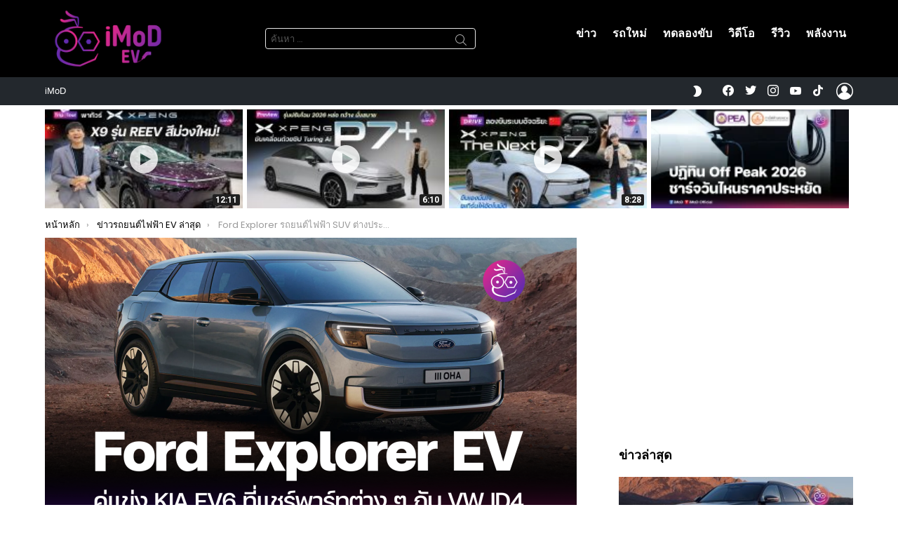

--- FILE ---
content_type: text/html; charset=UTF-8
request_url: https://ev.iphonemod.net/ford-explorer-ev-go-on-sales-uk/
body_size: 38698
content:
<!DOCTYPE html>
<!--[if IE 8]>
<html class="no-js g1-off-outside lt-ie10 lt-ie9" id="ie8" lang="th"><![endif]-->
<!--[if IE 9]>
<html class="no-js g1-off-outside lt-ie10" id="ie9" lang="th"><![endif]-->
<!--[if !IE]><!-->
<html class="no-js g1-off-outside" lang="th"><!--<![endif]-->
<head>
	<meta charset="UTF-8"/>
	<link rel="profile" href="https://gmpg.org/xfn/11" />
	<link rel="pingback" href="https://ev.iphonemod.net/xmlrpc.php"/>

	<meta name='robots' content='index, follow, max-image-preview:large, max-snippet:-1, max-video-preview:-1' />
	<style>img:is([sizes="auto" i], [sizes^="auto," i]) { contain-intrinsic-size: 3000px 1500px }</style>
	
<meta name="viewport" content="initial-scale=1.0, minimum-scale=1.0, height=device-height, width=device-width" />

	<!-- This site is optimized with the Yoast SEO plugin v23.3 - https://yoast.com/wordpress/plugins/seo/ -->
	<title>Ford Explorer รถยนต์ไฟฟ้า SUV ต่างประเทศเปิดให้สั่งจองแล้ว - EVMoD</title>
	<meta name="description" content="หลังจากการปล่อยที่ล่าช้ากส่าครึ่งปี Ford Explorer ก็เปิดให้สั่งจอดแล้ว ด้วยรุ่นเริ่มต้นที่ราคา 39,875 ปอนด์ (ประมาณ 1.8 ล้านบาท) คู่แข่งโดยตรงกับ KIA EV6 คาดว่าจะเริ่มส่งมอบช่วงเดือนกันยายนปีนี้" />
	<link rel="canonical" href="https://ev.iphonemod.net/ford-explorer-ev-go-on-sales-uk/" />
	<meta property="og:locale" content="th_TH" />
	<meta property="og:type" content="article" />
	<meta property="og:title" content="Ford Explorer รถยนต์ไฟฟ้า SUV ต่างประเทศเปิดให้สั่งจองแล้ว - EVMoD" />
	<meta property="og:description" content="หลังจากการปล่อยที่ล่าช้ากส่าครึ่งปี Ford Explorer ก็เปิดให้สั่งจอดแล้ว ด้วยรุ่นเริ่มต้นที่ราคา 39,875 ปอนด์ (ประมาณ 1.8 ล้านบาท) คู่แข่งโดยตรงกับ KIA EV6 คาดว่าจะเริ่มส่งมอบช่วงเดือนกันยายนปีนี้" />
	<meta property="og:url" content="https://ev.iphonemod.net/ford-explorer-ev-go-on-sales-uk/" />
	<meta property="og:site_name" content="EVMoD - ข่าวรถยนต์ไฟฟ้า EV ล่าสุด รีวิว ทดลองขับ เปิดตัวรถใหม่" />
	<meta property="article:publisher" content="https://www.facebook.com/iphonemod" />
	<meta property="article:published_time" content="2024-04-02T07:13:17+00:00" />
	<meta property="article:modified_time" content="2024-04-02T07:16:32+00:00" />
	<meta property="og:image" content="https://ev.iphonemod.net/wp-content/uploads/2024/04/ford-explorer-ev-go-on-sales-uk-cover-1-1024x576.png" />
	<meta property="og:image:width" content="1024" />
	<meta property="og:image:height" content="576" />
	<meta property="og:image:type" content="image/png" />
	<meta name="author" content="Nuttanon P." />
	<meta name="twitter:card" content="summary_large_image" />
	<meta name="twitter:creator" content="@iphonemods" />
	<meta name="twitter:site" content="@iphonemods" />
	<meta name="twitter:label1" content="Written by" />
	<meta name="twitter:data1" content="Nuttanon P." />
	<meta name="twitter:label2" content="Est. reading time" />
	<meta name="twitter:data2" content="3 นาที" />
	<script type="application/ld+json" class="yoast-schema-graph">{"@context":"https://schema.org","@graph":[{"@type":"Article","@id":"https://ev.iphonemod.net/ford-explorer-ev-go-on-sales-uk/#article","isPartOf":{"@id":"https://ev.iphonemod.net/ford-explorer-ev-go-on-sales-uk/"},"author":{"name":"Nuttanon P.","@id":"https://ev.iphonemod.net/#/schema/person/4dd3bd2f5b8338ee50b114a300f4539d"},"headline":"Ford Explorer รถยนต์ไฟฟ้า SUV ต่างประเทศเปิดให้สั่งจองแล้ว","datePublished":"2024-04-02T07:13:17+00:00","dateModified":"2024-04-02T07:16:32+00:00","mainEntityOfPage":{"@id":"https://ev.iphonemod.net/ford-explorer-ev-go-on-sales-uk/"},"wordCount":70,"publisher":{"@id":"https://ev.iphonemod.net/#organization"},"image":{"@id":"https://ev.iphonemod.net/ford-explorer-ev-go-on-sales-uk/#primaryimage"},"thumbnailUrl":"https://ev.iphonemod.net/wp-content/uploads/2024/04/ford-explorer-ev-go-on-sales-uk-cover-1.png","keywords":["Ford","Ford EV","Ford Explorer EV","Ford Explorer ไฟฟ้า","Ford ไฟฟ้า SUV","รถยนต์ไฟฟ้า Ford"],"articleSection":["ข่าวรถยนต์ไฟฟ้า EV ล่าสุด"],"inLanguage":"th"},{"@type":"WebPage","@id":"https://ev.iphonemod.net/ford-explorer-ev-go-on-sales-uk/","url":"https://ev.iphonemod.net/ford-explorer-ev-go-on-sales-uk/","name":"Ford Explorer รถยนต์ไฟฟ้า SUV ต่างประเทศเปิดให้สั่งจองแล้ว - EVMoD","isPartOf":{"@id":"https://ev.iphonemod.net/#website"},"primaryImageOfPage":{"@id":"https://ev.iphonemod.net/ford-explorer-ev-go-on-sales-uk/#primaryimage"},"image":{"@id":"https://ev.iphonemod.net/ford-explorer-ev-go-on-sales-uk/#primaryimage"},"thumbnailUrl":"https://ev.iphonemod.net/wp-content/uploads/2024/04/ford-explorer-ev-go-on-sales-uk-cover-1.png","datePublished":"2024-04-02T07:13:17+00:00","dateModified":"2024-04-02T07:16:32+00:00","description":"หลังจากการปล่อยที่ล่าช้ากส่าครึ่งปี Ford Explorer ก็เปิดให้สั่งจอดแล้ว ด้วยรุ่นเริ่มต้นที่ราคา 39,875 ปอนด์ (ประมาณ 1.8 ล้านบาท) คู่แข่งโดยตรงกับ KIA EV6 คาดว่าจะเริ่มส่งมอบช่วงเดือนกันยายนปีนี้","breadcrumb":{"@id":"https://ev.iphonemod.net/ford-explorer-ev-go-on-sales-uk/#breadcrumb"},"inLanguage":"th","potentialAction":[{"@type":"ReadAction","target":["https://ev.iphonemod.net/ford-explorer-ev-go-on-sales-uk/"]}]},{"@type":"ImageObject","inLanguage":"th","@id":"https://ev.iphonemod.net/ford-explorer-ev-go-on-sales-uk/#primaryimage","url":"https://ev.iphonemod.net/wp-content/uploads/2024/04/ford-explorer-ev-go-on-sales-uk-cover-1.png","contentUrl":"https://ev.iphonemod.net/wp-content/uploads/2024/04/ford-explorer-ev-go-on-sales-uk-cover-1.png","width":2000,"height":1125},{"@type":"BreadcrumbList","@id":"https://ev.iphonemod.net/ford-explorer-ev-go-on-sales-uk/#breadcrumb","itemListElement":[{"@type":"ListItem","position":1,"name":"Home","item":"https://ev.iphonemod.net/"},{"@type":"ListItem","position":2,"name":"Ford Explorer รถยนต์ไฟฟ้า SUV ต่างประเทศเปิดให้สั่งจองแล้ว"}]},{"@type":"WebSite","@id":"https://ev.iphonemod.net/#website","url":"https://ev.iphonemod.net/","name":"iMoD Drive - ข่าวรถยนต์ไฟฟ้า EV ล่าสุด พลังงานสะอาด รีวิว ทดลองขับ เปิดตัวรถใหม่","description":"iMoD Drive - ข่าวรถยนต์ไฟฟ้า EV ล่าสุด พลังงานสะอาด รีวิว ทดลองขับ เปิดตัวรถใหม่","publisher":{"@id":"https://ev.iphonemod.net/#organization"},"alternateName":"iMoD Drive - ข่าวรถยนต์ไฟฟ้า EV ล่าสุด พลังงานสะอาด รีวิว ทดลองขับ เปิดตัวรถใหม่","potentialAction":[{"@type":"SearchAction","target":{"@type":"EntryPoint","urlTemplate":"https://ev.iphonemod.net/?s={search_term_string}"},"query-input":"required name=search_term_string"}],"inLanguage":"th"},{"@type":"Organization","@id":"https://ev.iphonemod.net/#organization","name":"iMoD Drive - ข่าวรถยนต์ไฟฟ้า EV ล่าสุด พลังงานสะอาด รีวิว ทดลองขับ เปิดตัวรถใหม่","url":"https://ev.iphonemod.net/","logo":{"@type":"ImageObject","inLanguage":"th","@id":"https://ev.iphonemod.net/#/schema/logo/image/","url":"https://ev.iphonemod.net/wp-content/uploads/2025/01/evmod-logo-2025.webp","contentUrl":"https://ev.iphonemod.net/wp-content/uploads/2025/01/evmod-logo-2025.webp","width":2000,"height":2000,"caption":"iMoD Drive - ข่าวรถยนต์ไฟฟ้า EV ล่าสุด พลังงานสะอาด รีวิว ทดลองขับ เปิดตัวรถใหม่"},"image":{"@id":"https://ev.iphonemod.net/#/schema/logo/image/"},"sameAs":["https://www.facebook.com/iphonemod","https://x.com/iphonemods"]},{"@type":"Person","@id":"https://ev.iphonemod.net/#/schema/person/4dd3bd2f5b8338ee50b114a300f4539d","name":"Nuttanon P.","image":{"@type":"ImageObject","inLanguage":"th","@id":"https://ev.iphonemod.net/#/schema/person/image/","url":"https://secure.gravatar.com/avatar/e4f713f98ba1f2aab9e6f705ef51d1f8?s=96&d=https%3A%2F%2Fev.iphonemod.net%2Fwp-content%2Fthemes%2Fmotors-child%2Fassets%2Fimages%2Fgravataricon.png&r=g","contentUrl":"https://secure.gravatar.com/avatar/e4f713f98ba1f2aab9e6f705ef51d1f8?s=96&d=https%3A%2F%2Fev.iphonemod.net%2Fwp-content%2Fthemes%2Fmotors-child%2Fassets%2Fimages%2Fgravataricon.png&r=g","caption":"Nuttanon P."},"url":"https://ev.iphonemod.net/author/nonimod/"}]}</script>
	<!-- / Yoast SEO plugin. -->


<link rel='dns-prefetch' href='//fonts.googleapis.com' />

<link rel="alternate" type="application/rss+xml" title="EVMoD - ข่าวรถยนต์ไฟฟ้า EV ล่าสุด รีวิว ทดลองขับ เปิดตัวรถใหม่ &raquo; ฟีด" href="https://ev.iphonemod.net/feed/" />
<link rel="alternate" type="application/rss+xml" title="EVMoD - ข่าวรถยนต์ไฟฟ้า EV ล่าสุด รีวิว ทดลองขับ เปิดตัวรถใหม่ &raquo; ฟีดความเห็น" href="https://ev.iphonemod.net/comments/feed/" />
<script type="798129d77126ac697c2e69a9-text/javascript" id="wpp-js" src="https://ev.iphonemod.net/wp-content/plugins/wordpress-popular-posts/assets/js/wpp.min.js?ver=7.2.0" data-sampling="0" data-sampling-rate="100" data-api-url="https://ev.iphonemod.net/wp-json/wordpress-popular-posts" data-post-id="30980" data-token="ea9b2e23c5" data-lang="0" data-debug="0"></script>
<link rel="alternate" type="application/rss+xml" title="EVMoD - ข่าวรถยนต์ไฟฟ้า EV ล่าสุด รีวิว ทดลองขับ เปิดตัวรถใหม่ &raquo; Ford Explorer รถยนต์ไฟฟ้า SUV ต่างประเทศเปิดให้สั่งจองแล้ว ฟีดความเห็น" href="https://ev.iphonemod.net/ford-explorer-ev-go-on-sales-uk/feed/" />
		<!-- This site uses the Google Analytics by MonsterInsights plugin v9.2.4 - Using Analytics tracking - https://www.monsterinsights.com/ -->
							<script src="//www.googletagmanager.com/gtag/js?id=G-JHR9JTJWQL"  data-cfasync="false" data-wpfc-render="false" type="text/javascript" async></script>
			<script data-cfasync="false" data-wpfc-render="false" type="text/javascript">
				var mi_version = '9.2.4';
				var mi_track_user = true;
				var mi_no_track_reason = '';
								var MonsterInsightsDefaultLocations = {"page_location":"https:\/\/ev.iphonemod.net\/ford-explorer-ev-go-on-sales-uk\/"};
				if ( typeof MonsterInsightsPrivacyGuardFilter === 'function' ) {
					var MonsterInsightsLocations = (typeof MonsterInsightsExcludeQuery === 'object') ? MonsterInsightsPrivacyGuardFilter( MonsterInsightsExcludeQuery ) : MonsterInsightsPrivacyGuardFilter( MonsterInsightsDefaultLocations );
				} else {
					var MonsterInsightsLocations = (typeof MonsterInsightsExcludeQuery === 'object') ? MonsterInsightsExcludeQuery : MonsterInsightsDefaultLocations;
				}

								var disableStrs = [
										'ga-disable-G-JHR9JTJWQL',
									];

				/* Function to detect opted out users */
				function __gtagTrackerIsOptedOut() {
					for (var index = 0; index < disableStrs.length; index++) {
						if (document.cookie.indexOf(disableStrs[index] + '=true') > -1) {
							return true;
						}
					}

					return false;
				}

				/* Disable tracking if the opt-out cookie exists. */
				if (__gtagTrackerIsOptedOut()) {
					for (var index = 0; index < disableStrs.length; index++) {
						window[disableStrs[index]] = true;
					}
				}

				/* Opt-out function */
				function __gtagTrackerOptout() {
					for (var index = 0; index < disableStrs.length; index++) {
						document.cookie = disableStrs[index] + '=true; expires=Thu, 31 Dec 2099 23:59:59 UTC; path=/';
						window[disableStrs[index]] = true;
					}
				}

				if ('undefined' === typeof gaOptout) {
					function gaOptout() {
						__gtagTrackerOptout();
					}
				}
								window.dataLayer = window.dataLayer || [];

				window.MonsterInsightsDualTracker = {
					helpers: {},
					trackers: {},
				};
				if (mi_track_user) {
					function __gtagDataLayer() {
						dataLayer.push(arguments);
					}

					function __gtagTracker(type, name, parameters) {
						if (!parameters) {
							parameters = {};
						}

						if (parameters.send_to) {
							__gtagDataLayer.apply(null, arguments);
							return;
						}

						if (type === 'event') {
														parameters.send_to = monsterinsights_frontend.v4_id;
							var hookName = name;
							if (typeof parameters['event_category'] !== 'undefined') {
								hookName = parameters['event_category'] + ':' + name;
							}

							if (typeof MonsterInsightsDualTracker.trackers[hookName] !== 'undefined') {
								MonsterInsightsDualTracker.trackers[hookName](parameters);
							} else {
								__gtagDataLayer('event', name, parameters);
							}
							
						} else {
							__gtagDataLayer.apply(null, arguments);
						}
					}

					__gtagTracker('js', new Date());
					__gtagTracker('set', {
						'developer_id.dZGIzZG': true,
											});
					if ( MonsterInsightsLocations.page_location ) {
						__gtagTracker('set', MonsterInsightsLocations);
					}
										__gtagTracker('config', 'G-JHR9JTJWQL', {"forceSSL":"true","link_attribution":"true"} );
															window.gtag = __gtagTracker;										(function () {
						/* https://developers.google.com/analytics/devguides/collection/analyticsjs/ */
						/* ga and __gaTracker compatibility shim. */
						var noopfn = function () {
							return null;
						};
						var newtracker = function () {
							return new Tracker();
						};
						var Tracker = function () {
							return null;
						};
						var p = Tracker.prototype;
						p.get = noopfn;
						p.set = noopfn;
						p.send = function () {
							var args = Array.prototype.slice.call(arguments);
							args.unshift('send');
							__gaTracker.apply(null, args);
						};
						var __gaTracker = function () {
							var len = arguments.length;
							if (len === 0) {
								return;
							}
							var f = arguments[len - 1];
							if (typeof f !== 'object' || f === null || typeof f.hitCallback !== 'function') {
								if ('send' === arguments[0]) {
									var hitConverted, hitObject = false, action;
									if ('event' === arguments[1]) {
										if ('undefined' !== typeof arguments[3]) {
											hitObject = {
												'eventAction': arguments[3],
												'eventCategory': arguments[2],
												'eventLabel': arguments[4],
												'value': arguments[5] ? arguments[5] : 1,
											}
										}
									}
									if ('pageview' === arguments[1]) {
										if ('undefined' !== typeof arguments[2]) {
											hitObject = {
												'eventAction': 'page_view',
												'page_path': arguments[2],
											}
										}
									}
									if (typeof arguments[2] === 'object') {
										hitObject = arguments[2];
									}
									if (typeof arguments[5] === 'object') {
										Object.assign(hitObject, arguments[5]);
									}
									if ('undefined' !== typeof arguments[1].hitType) {
										hitObject = arguments[1];
										if ('pageview' === hitObject.hitType) {
											hitObject.eventAction = 'page_view';
										}
									}
									if (hitObject) {
										action = 'timing' === arguments[1].hitType ? 'timing_complete' : hitObject.eventAction;
										hitConverted = mapArgs(hitObject);
										__gtagTracker('event', action, hitConverted);
									}
								}
								return;
							}

							function mapArgs(args) {
								var arg, hit = {};
								var gaMap = {
									'eventCategory': 'event_category',
									'eventAction': 'event_action',
									'eventLabel': 'event_label',
									'eventValue': 'event_value',
									'nonInteraction': 'non_interaction',
									'timingCategory': 'event_category',
									'timingVar': 'name',
									'timingValue': 'value',
									'timingLabel': 'event_label',
									'page': 'page_path',
									'location': 'page_location',
									'title': 'page_title',
									'referrer' : 'page_referrer',
								};
								for (arg in args) {
																		if (!(!args.hasOwnProperty(arg) || !gaMap.hasOwnProperty(arg))) {
										hit[gaMap[arg]] = args[arg];
									} else {
										hit[arg] = args[arg];
									}
								}
								return hit;
							}

							try {
								f.hitCallback();
							} catch (ex) {
							}
						};
						__gaTracker.create = newtracker;
						__gaTracker.getByName = newtracker;
						__gaTracker.getAll = function () {
							return [];
						};
						__gaTracker.remove = noopfn;
						__gaTracker.loaded = true;
						window['__gaTracker'] = __gaTracker;
					})();
									} else {
										console.log("");
					(function () {
						function __gtagTracker() {
							return null;
						}

						window['__gtagTracker'] = __gtagTracker;
						window['gtag'] = __gtagTracker;
					})();
									}
			</script>
				<!-- / Google Analytics by MonsterInsights -->
		<script type="798129d77126ac697c2e69a9-text/javascript">
/* <![CDATA[ */
window._wpemojiSettings = {"baseUrl":"https:\/\/s.w.org\/images\/core\/emoji\/15.0.3\/72x72\/","ext":".png","svgUrl":"https:\/\/s.w.org\/images\/core\/emoji\/15.0.3\/svg\/","svgExt":".svg","source":{"concatemoji":"https:\/\/ev.iphonemod.net\/wp-includes\/js\/wp-emoji-release.min.js?ver=6.7.1"}};
/*! This file is auto-generated */
!function(i,n){var o,s,e;function c(e){try{var t={supportTests:e,timestamp:(new Date).valueOf()};sessionStorage.setItem(o,JSON.stringify(t))}catch(e){}}function p(e,t,n){e.clearRect(0,0,e.canvas.width,e.canvas.height),e.fillText(t,0,0);var t=new Uint32Array(e.getImageData(0,0,e.canvas.width,e.canvas.height).data),r=(e.clearRect(0,0,e.canvas.width,e.canvas.height),e.fillText(n,0,0),new Uint32Array(e.getImageData(0,0,e.canvas.width,e.canvas.height).data));return t.every(function(e,t){return e===r[t]})}function u(e,t,n){switch(t){case"flag":return n(e,"\ud83c\udff3\ufe0f\u200d\u26a7\ufe0f","\ud83c\udff3\ufe0f\u200b\u26a7\ufe0f")?!1:!n(e,"\ud83c\uddfa\ud83c\uddf3","\ud83c\uddfa\u200b\ud83c\uddf3")&&!n(e,"\ud83c\udff4\udb40\udc67\udb40\udc62\udb40\udc65\udb40\udc6e\udb40\udc67\udb40\udc7f","\ud83c\udff4\u200b\udb40\udc67\u200b\udb40\udc62\u200b\udb40\udc65\u200b\udb40\udc6e\u200b\udb40\udc67\u200b\udb40\udc7f");case"emoji":return!n(e,"\ud83d\udc26\u200d\u2b1b","\ud83d\udc26\u200b\u2b1b")}return!1}function f(e,t,n){var r="undefined"!=typeof WorkerGlobalScope&&self instanceof WorkerGlobalScope?new OffscreenCanvas(300,150):i.createElement("canvas"),a=r.getContext("2d",{willReadFrequently:!0}),o=(a.textBaseline="top",a.font="600 32px Arial",{});return e.forEach(function(e){o[e]=t(a,e,n)}),o}function t(e){var t=i.createElement("script");t.src=e,t.defer=!0,i.head.appendChild(t)}"undefined"!=typeof Promise&&(o="wpEmojiSettingsSupports",s=["flag","emoji"],n.supports={everything:!0,everythingExceptFlag:!0},e=new Promise(function(e){i.addEventListener("DOMContentLoaded",e,{once:!0})}),new Promise(function(t){var n=function(){try{var e=JSON.parse(sessionStorage.getItem(o));if("object"==typeof e&&"number"==typeof e.timestamp&&(new Date).valueOf()<e.timestamp+604800&&"object"==typeof e.supportTests)return e.supportTests}catch(e){}return null}();if(!n){if("undefined"!=typeof Worker&&"undefined"!=typeof OffscreenCanvas&&"undefined"!=typeof URL&&URL.createObjectURL&&"undefined"!=typeof Blob)try{var e="postMessage("+f.toString()+"("+[JSON.stringify(s),u.toString(),p.toString()].join(",")+"));",r=new Blob([e],{type:"text/javascript"}),a=new Worker(URL.createObjectURL(r),{name:"wpTestEmojiSupports"});return void(a.onmessage=function(e){c(n=e.data),a.terminate(),t(n)})}catch(e){}c(n=f(s,u,p))}t(n)}).then(function(e){for(var t in e)n.supports[t]=e[t],n.supports.everything=n.supports.everything&&n.supports[t],"flag"!==t&&(n.supports.everythingExceptFlag=n.supports.everythingExceptFlag&&n.supports[t]);n.supports.everythingExceptFlag=n.supports.everythingExceptFlag&&!n.supports.flag,n.DOMReady=!1,n.readyCallback=function(){n.DOMReady=!0}}).then(function(){return e}).then(function(){var e;n.supports.everything||(n.readyCallback(),(e=n.source||{}).concatemoji?t(e.concatemoji):e.wpemoji&&e.twemoji&&(t(e.twemoji),t(e.wpemoji)))}))}((window,document),window._wpemojiSettings);
/* ]]> */
</script>
<style id='wp-emoji-styles-inline-css' type='text/css'>

	img.wp-smiley, img.emoji {
		display: inline !important;
		border: none !important;
		box-shadow: none !important;
		height: 1em !important;
		width: 1em !important;
		margin: 0 0.07em !important;
		vertical-align: -0.1em !important;
		background: none !important;
		padding: 0 !important;
	}
</style>
<link rel='stylesheet' id='quads-style-css-css' href='https://ev.iphonemod.net/wp-content/plugins/quick-adsense-reloaded/includes/gutenberg/dist/blocks.style.build.css?ver=2.0.86.1' type='text/css' media='all' />
<style id='classic-theme-styles-inline-css' type='text/css'>
/*! This file is auto-generated */
.wp-block-button__link{color:#fff;background-color:#32373c;border-radius:9999px;box-shadow:none;text-decoration:none;padding:calc(.667em + 2px) calc(1.333em + 2px);font-size:1.125em}.wp-block-file__button{background:#32373c;color:#fff;text-decoration:none}
</style>
<style id='global-styles-inline-css' type='text/css'>
:root{--wp--preset--aspect-ratio--square: 1;--wp--preset--aspect-ratio--4-3: 4/3;--wp--preset--aspect-ratio--3-4: 3/4;--wp--preset--aspect-ratio--3-2: 3/2;--wp--preset--aspect-ratio--2-3: 2/3;--wp--preset--aspect-ratio--16-9: 16/9;--wp--preset--aspect-ratio--9-16: 9/16;--wp--preset--color--black: #000000;--wp--preset--color--cyan-bluish-gray: #abb8c3;--wp--preset--color--white: #ffffff;--wp--preset--color--pale-pink: #f78da7;--wp--preset--color--vivid-red: #cf2e2e;--wp--preset--color--luminous-vivid-orange: #ff6900;--wp--preset--color--luminous-vivid-amber: #fcb900;--wp--preset--color--light-green-cyan: #7bdcb5;--wp--preset--color--vivid-green-cyan: #00d084;--wp--preset--color--pale-cyan-blue: #8ed1fc;--wp--preset--color--vivid-cyan-blue: #0693e3;--wp--preset--color--vivid-purple: #9b51e0;--wp--preset--gradient--vivid-cyan-blue-to-vivid-purple: linear-gradient(135deg,rgba(6,147,227,1) 0%,rgb(155,81,224) 100%);--wp--preset--gradient--light-green-cyan-to-vivid-green-cyan: linear-gradient(135deg,rgb(122,220,180) 0%,rgb(0,208,130) 100%);--wp--preset--gradient--luminous-vivid-amber-to-luminous-vivid-orange: linear-gradient(135deg,rgba(252,185,0,1) 0%,rgba(255,105,0,1) 100%);--wp--preset--gradient--luminous-vivid-orange-to-vivid-red: linear-gradient(135deg,rgba(255,105,0,1) 0%,rgb(207,46,46) 100%);--wp--preset--gradient--very-light-gray-to-cyan-bluish-gray: linear-gradient(135deg,rgb(238,238,238) 0%,rgb(169,184,195) 100%);--wp--preset--gradient--cool-to-warm-spectrum: linear-gradient(135deg,rgb(74,234,220) 0%,rgb(151,120,209) 20%,rgb(207,42,186) 40%,rgb(238,44,130) 60%,rgb(251,105,98) 80%,rgb(254,248,76) 100%);--wp--preset--gradient--blush-light-purple: linear-gradient(135deg,rgb(255,206,236) 0%,rgb(152,150,240) 100%);--wp--preset--gradient--blush-bordeaux: linear-gradient(135deg,rgb(254,205,165) 0%,rgb(254,45,45) 50%,rgb(107,0,62) 100%);--wp--preset--gradient--luminous-dusk: linear-gradient(135deg,rgb(255,203,112) 0%,rgb(199,81,192) 50%,rgb(65,88,208) 100%);--wp--preset--gradient--pale-ocean: linear-gradient(135deg,rgb(255,245,203) 0%,rgb(182,227,212) 50%,rgb(51,167,181) 100%);--wp--preset--gradient--electric-grass: linear-gradient(135deg,rgb(202,248,128) 0%,rgb(113,206,126) 100%);--wp--preset--gradient--midnight: linear-gradient(135deg,rgb(2,3,129) 0%,rgb(40,116,252) 100%);--wp--preset--font-size--small: 13px;--wp--preset--font-size--medium: 20px;--wp--preset--font-size--large: 36px;--wp--preset--font-size--x-large: 42px;--wp--preset--spacing--20: 0.44rem;--wp--preset--spacing--30: 0.67rem;--wp--preset--spacing--40: 1rem;--wp--preset--spacing--50: 1.5rem;--wp--preset--spacing--60: 2.25rem;--wp--preset--spacing--70: 3.38rem;--wp--preset--spacing--80: 5.06rem;--wp--preset--shadow--natural: 6px 6px 9px rgba(0, 0, 0, 0.2);--wp--preset--shadow--deep: 12px 12px 50px rgba(0, 0, 0, 0.4);--wp--preset--shadow--sharp: 6px 6px 0px rgba(0, 0, 0, 0.2);--wp--preset--shadow--outlined: 6px 6px 0px -3px rgba(255, 255, 255, 1), 6px 6px rgba(0, 0, 0, 1);--wp--preset--shadow--crisp: 6px 6px 0px rgba(0, 0, 0, 1);}:where(.is-layout-flex){gap: 0.5em;}:where(.is-layout-grid){gap: 0.5em;}body .is-layout-flex{display: flex;}.is-layout-flex{flex-wrap: wrap;align-items: center;}.is-layout-flex > :is(*, div){margin: 0;}body .is-layout-grid{display: grid;}.is-layout-grid > :is(*, div){margin: 0;}:where(.wp-block-columns.is-layout-flex){gap: 2em;}:where(.wp-block-columns.is-layout-grid){gap: 2em;}:where(.wp-block-post-template.is-layout-flex){gap: 1.25em;}:where(.wp-block-post-template.is-layout-grid){gap: 1.25em;}.has-black-color{color: var(--wp--preset--color--black) !important;}.has-cyan-bluish-gray-color{color: var(--wp--preset--color--cyan-bluish-gray) !important;}.has-white-color{color: var(--wp--preset--color--white) !important;}.has-pale-pink-color{color: var(--wp--preset--color--pale-pink) !important;}.has-vivid-red-color{color: var(--wp--preset--color--vivid-red) !important;}.has-luminous-vivid-orange-color{color: var(--wp--preset--color--luminous-vivid-orange) !important;}.has-luminous-vivid-amber-color{color: var(--wp--preset--color--luminous-vivid-amber) !important;}.has-light-green-cyan-color{color: var(--wp--preset--color--light-green-cyan) !important;}.has-vivid-green-cyan-color{color: var(--wp--preset--color--vivid-green-cyan) !important;}.has-pale-cyan-blue-color{color: var(--wp--preset--color--pale-cyan-blue) !important;}.has-vivid-cyan-blue-color{color: var(--wp--preset--color--vivid-cyan-blue) !important;}.has-vivid-purple-color{color: var(--wp--preset--color--vivid-purple) !important;}.has-black-background-color{background-color: var(--wp--preset--color--black) !important;}.has-cyan-bluish-gray-background-color{background-color: var(--wp--preset--color--cyan-bluish-gray) !important;}.has-white-background-color{background-color: var(--wp--preset--color--white) !important;}.has-pale-pink-background-color{background-color: var(--wp--preset--color--pale-pink) !important;}.has-vivid-red-background-color{background-color: var(--wp--preset--color--vivid-red) !important;}.has-luminous-vivid-orange-background-color{background-color: var(--wp--preset--color--luminous-vivid-orange) !important;}.has-luminous-vivid-amber-background-color{background-color: var(--wp--preset--color--luminous-vivid-amber) !important;}.has-light-green-cyan-background-color{background-color: var(--wp--preset--color--light-green-cyan) !important;}.has-vivid-green-cyan-background-color{background-color: var(--wp--preset--color--vivid-green-cyan) !important;}.has-pale-cyan-blue-background-color{background-color: var(--wp--preset--color--pale-cyan-blue) !important;}.has-vivid-cyan-blue-background-color{background-color: var(--wp--preset--color--vivid-cyan-blue) !important;}.has-vivid-purple-background-color{background-color: var(--wp--preset--color--vivid-purple) !important;}.has-black-border-color{border-color: var(--wp--preset--color--black) !important;}.has-cyan-bluish-gray-border-color{border-color: var(--wp--preset--color--cyan-bluish-gray) !important;}.has-white-border-color{border-color: var(--wp--preset--color--white) !important;}.has-pale-pink-border-color{border-color: var(--wp--preset--color--pale-pink) !important;}.has-vivid-red-border-color{border-color: var(--wp--preset--color--vivid-red) !important;}.has-luminous-vivid-orange-border-color{border-color: var(--wp--preset--color--luminous-vivid-orange) !important;}.has-luminous-vivid-amber-border-color{border-color: var(--wp--preset--color--luminous-vivid-amber) !important;}.has-light-green-cyan-border-color{border-color: var(--wp--preset--color--light-green-cyan) !important;}.has-vivid-green-cyan-border-color{border-color: var(--wp--preset--color--vivid-green-cyan) !important;}.has-pale-cyan-blue-border-color{border-color: var(--wp--preset--color--pale-cyan-blue) !important;}.has-vivid-cyan-blue-border-color{border-color: var(--wp--preset--color--vivid-cyan-blue) !important;}.has-vivid-purple-border-color{border-color: var(--wp--preset--color--vivid-purple) !important;}.has-vivid-cyan-blue-to-vivid-purple-gradient-background{background: var(--wp--preset--gradient--vivid-cyan-blue-to-vivid-purple) !important;}.has-light-green-cyan-to-vivid-green-cyan-gradient-background{background: var(--wp--preset--gradient--light-green-cyan-to-vivid-green-cyan) !important;}.has-luminous-vivid-amber-to-luminous-vivid-orange-gradient-background{background: var(--wp--preset--gradient--luminous-vivid-amber-to-luminous-vivid-orange) !important;}.has-luminous-vivid-orange-to-vivid-red-gradient-background{background: var(--wp--preset--gradient--luminous-vivid-orange-to-vivid-red) !important;}.has-very-light-gray-to-cyan-bluish-gray-gradient-background{background: var(--wp--preset--gradient--very-light-gray-to-cyan-bluish-gray) !important;}.has-cool-to-warm-spectrum-gradient-background{background: var(--wp--preset--gradient--cool-to-warm-spectrum) !important;}.has-blush-light-purple-gradient-background{background: var(--wp--preset--gradient--blush-light-purple) !important;}.has-blush-bordeaux-gradient-background{background: var(--wp--preset--gradient--blush-bordeaux) !important;}.has-luminous-dusk-gradient-background{background: var(--wp--preset--gradient--luminous-dusk) !important;}.has-pale-ocean-gradient-background{background: var(--wp--preset--gradient--pale-ocean) !important;}.has-electric-grass-gradient-background{background: var(--wp--preset--gradient--electric-grass) !important;}.has-midnight-gradient-background{background: var(--wp--preset--gradient--midnight) !important;}.has-small-font-size{font-size: var(--wp--preset--font-size--small) !important;}.has-medium-font-size{font-size: var(--wp--preset--font-size--medium) !important;}.has-large-font-size{font-size: var(--wp--preset--font-size--large) !important;}.has-x-large-font-size{font-size: var(--wp--preset--font-size--x-large) !important;}
:where(.wp-block-post-template.is-layout-flex){gap: 1.25em;}:where(.wp-block-post-template.is-layout-grid){gap: 1.25em;}
:where(.wp-block-columns.is-layout-flex){gap: 2em;}:where(.wp-block-columns.is-layout-grid){gap: 2em;}
:root :where(.wp-block-pullquote){font-size: 1.5em;line-height: 1.6;}
</style>
<link rel='stylesheet' id='adace-style-css' href='https://ev.iphonemod.net/wp-content/plugins/ad-ace/assets/css/style.min.css?ver=1.3.28' type='text/css' media='all' />
<link rel='stylesheet' id='shoppable-images-css-css' href='https://ev.iphonemod.net/wp-content/plugins/ad-ace/assets/css/shoppable-images-front.min.css?ver=1.3.28' type='text/css' media='all' />
<link rel='stylesheet' id='graphina-charts-for-elementor-public-css' href='https://ev.iphonemod.net/wp-content/plugins/graphina-elementor-charts-and-graphs/elementor/css/graphina-charts-for-elementor-public.css?ver=2.0.1' type='text/css' media='all' />
<link rel='stylesheet' id='graphina-charts-pro-requirement-css' href='https://ev.iphonemod.net/wp-content/plugins/graphina-elementor-charts-and-graphs/elementor/css/graphina-charts-for-elementor-pro.css?ver=2.0.1' type='text/css' media='all' />
<link rel='stylesheet' id='mace-lazy-load-youtube-css' href='https://ev.iphonemod.net/wp-content/plugins/media-ace/includes/lazy-load/assets/css/youtube.min.css?ver=1.4.13' type='text/css' media='all' />
<link rel='stylesheet' id='mace-gallery-css' href='https://ev.iphonemod.net/wp-content/plugins/media-ace/includes/gallery/css/gallery.min.css?ver=6.7.1' type='text/css' media='all' />
<link rel='stylesheet' id='seed-social-css' href='https://ev.iphonemod.net/wp-content/plugins/seed-social/style.css?ver=2021.02' type='text/css' media='all' />
<link rel='stylesheet' id='wordpress-popular-posts-css-css' href='https://ev.iphonemod.net/wp-content/plugins/wordpress-popular-posts/assets/css/wpp.css?ver=7.2.0' type='text/css' media='all' />
<link rel='stylesheet' id='g1-main-css' href='https://ev.iphonemod.net/wp-content/themes/bimber/css/9.2.4/styles/minimal/all-light.min.css?ver=9.2.4' type='text/css' media='all' />
<link rel='stylesheet' id='bimber-single-css' href='https://ev.iphonemod.net/wp-content/themes/bimber/css/9.2.4/styles/minimal/single-light.min.css?ver=9.2.4' type='text/css' media='all' />
<link rel='stylesheet' id='bimber-comments-css' href='https://ev.iphonemod.net/wp-content/themes/bimber/css/9.2.4/styles/minimal/comments-light.min.css?ver=9.2.4' type='text/css' media='all' />
<link rel='stylesheet' id='bimber-google-fonts-css' href='//fonts.googleapis.com/css?family=Roboto%3A400%2C300%2C500%2C600%2C700%2C900%7CPoppins%3A400%2C300%2C500%2C600%2C700&#038;subset=latin&#038;display=swap&#038;ver=9.2.4' type='text/css' media='all' />
<link rel='stylesheet' id='bimber-dynamic-style-css' href='https://ev.iphonemod.net/wp-content/uploads/dynamic-style-1735802119.css' type='text/css' media='all' />
<link rel='stylesheet' id='bimber-style-css' href='https://ev.iphonemod.net/wp-content/themes/bimber-child-theme/style.css?ver=6.7.1' type='text/css' media='all' />
<link rel='stylesheet' id='dashicons-css' href='https://ev.iphonemod.net/wp-includes/css/dashicons.min.css?ver=6.7.1' type='text/css' media='all' />
<link rel='stylesheet' id='bimber-mashshare-css' href='https://ev.iphonemod.net/wp-content/themes/bimber/css/9.2.4/styles/minimal/mashshare-light.min.css?ver=9.2.4' type='text/css' media='all' />
<link rel='stylesheet' id='elementor-frontend-css' href='https://ev.iphonemod.net/wp-content/plugins/elementor/assets/css/frontend-lite.min.css?ver=3.18.3' type='text/css' media='all' />
<link rel='stylesheet' id='eael-general-css' href='https://ev.iphonemod.net/wp-content/plugins/essential-addons-for-elementor-lite/assets/front-end/css/view/general.min.css?ver=6.1.0' type='text/css' media='all' />
<link rel='stylesheet' id='wpgdprc-front-css-css' href='https://ev.iphonemod.net/wp-content/plugins/wp-gdpr-compliance/Assets/css/front.css?ver=1706842436' type='text/css' media='all' />
<style id='wpgdprc-front-css-inline-css' type='text/css'>
:root{--wp-gdpr--bar--background-color: #000000;--wp-gdpr--bar--color: #ffffff;--wp-gdpr--button--background-color: #000000;--wp-gdpr--button--background-color--darken: #000000;--wp-gdpr--button--color: #ffffff;}
</style>
<script type="798129d77126ac697c2e69a9-text/javascript" src="https://ev.iphonemod.net/wp-content/plugins/google-analytics-premium/assets/js/frontend-gtag.min.js?ver=9.2.4" id="monsterinsights-frontend-script-js" async="async" data-wp-strategy="async"></script>
<script data-cfasync="false" data-wpfc-render="false" type="text/javascript" id='monsterinsights-frontend-script-js-extra'>/* <![CDATA[ */
var monsterinsights_frontend = {"js_events_tracking":"true","download_extensions":"doc,pdf,ppt,zip,xls,docx,pptx,xlsx","inbound_paths":"[]","home_url":"https:\/\/ev.iphonemod.net","hash_tracking":"false","v4_id":"G-JHR9JTJWQL"};/* ]]> */
</script>
<script type="798129d77126ac697c2e69a9-text/javascript" src="https://ev.iphonemod.net/wp-includes/js/jquery/jquery.min.js?ver=3.7.1" id="jquery-core-js"></script>
<script type="798129d77126ac697c2e69a9-text/javascript" src="https://ev.iphonemod.net/wp-includes/js/jquery/jquery-migrate.min.js?ver=3.4.1" id="jquery-migrate-js"></script>
<script type="798129d77126ac697c2e69a9-text/javascript" src="https://ev.iphonemod.net/wp-content/plugins/ad-ace/assets/js/slot-slideup.js?ver=1.3.28" id="adace-slot-slideup-js"></script>
<script type="798129d77126ac697c2e69a9-text/javascript" src="https://ev.iphonemod.net/wp-content/plugins/ad-ace/includes/shoppable-images/assets/js/shoppable-images-front.js?ver=1.3.28" id="shoppable-images-js-js"></script>
<script type="798129d77126ac697c2e69a9-text/javascript" src="https://ev.iphonemod.net/wp-content/plugins/ad-ace/assets/js/coupons.js?ver=1.3.28" id="adace-coupons-js"></script>
<script type="798129d77126ac697c2e69a9-text/javascript" src="https://ev.iphonemod.net/wp-content/plugins/ad-ace//includes/adblock-detector/advertisement.js?ver=1.3.28" id="adace-adijs-pot-js"></script>
<script type="798129d77126ac697c2e69a9-text/javascript" src="https://ev.iphonemod.net/wp-content/plugins/graphina-elementor-charts-and-graphs/elementor/js/apexcharts.min.js?ver=2.0.1" id="apexcharts-min-js"></script>
<script type="798129d77126ac697c2e69a9-text/javascript" id="graphina-charts-for-elementor-public-js-extra">
/* <![CDATA[ */
var graphina_localize = {"ajaxurl":"https:\/\/ev.iphonemod.net\/wp-admin\/admin-ajax.php","nonce":"bd70a2ac0c","graphinaAllGraphs":[],"graphinaAllGraphsOptions":[],"graphinaBlockCharts":[],"is_view_port_disable":"off","thousand_seperator":","};
/* ]]> */
</script>
<script type="798129d77126ac697c2e69a9-text/javascript" src="https://ev.iphonemod.net/wp-content/plugins/graphina-elementor-charts-and-graphs/elementor/js/graphina-charts-for-elementor-public.js?ver=2.0.1" id="graphina-charts-for-elementor-public-js"></script>
<script type="798129d77126ac697c2e69a9-text/javascript" src="https://ev.iphonemod.net/wp-content/themes/bimber/js/modernizr/modernizr-custom.min.js?ver=3.3.0" id="modernizr-js"></script>
<script type="798129d77126ac697c2e69a9-text/javascript" id="wpgdprc-front-js-js-extra">
/* <![CDATA[ */
var wpgdprcFront = {"ajaxUrl":"https:\/\/ev.iphonemod.net\/wp-admin\/admin-ajax.php","ajaxNonce":"0e607cc994","ajaxArg":"security","pluginPrefix":"wpgdprc","blogId":"1","isMultiSite":"","locale":"th","showSignUpModal":"","showFormModal":"","cookieName":"wpgdprc-consent","consentVersion":"","path":"\/","prefix":"wpgdprc"};
/* ]]> */
</script>
<script type="798129d77126ac697c2e69a9-text/javascript" src="https://ev.iphonemod.net/wp-content/plugins/wp-gdpr-compliance/Assets/js/front.min.js?ver=1706842436" id="wpgdprc-front-js-js"></script>
<link rel="https://api.w.org/" href="https://ev.iphonemod.net/wp-json/" /><link rel="alternate" title="JSON" type="application/json" href="https://ev.iphonemod.net/wp-json/wp/v2/posts/30980" /><link rel="EditURI" type="application/rsd+xml" title="RSD" href="https://ev.iphonemod.net/xmlrpc.php?rsd" />
<link rel='shortlink' href='https://ev.iphonemod.net/?p=30980' />
<link rel="alternate" title="oEmbed (JSON)" type="application/json+oembed" href="https://ev.iphonemod.net/wp-json/oembed/1.0/embed?url=https%3A%2F%2Fev.iphonemod.net%2Fford-explorer-ev-go-on-sales-uk%2F" />
<link rel="alternate" title="oEmbed (XML)" type="text/xml+oembed" href="https://ev.iphonemod.net/wp-json/oembed/1.0/embed?url=https%3A%2F%2Fev.iphonemod.net%2Fford-explorer-ev-go-on-sales-uk%2F&#038;format=xml" />
<meta property="fb:app_id" content="823730258738033"/><style id='essential-blocks-global-styles'> 
            :root {
                --eb-global-primary-color: #101828;
--eb-global-secondary-color: #475467;
--eb-global-tertiary-color: #98A2B3;
--eb-global-text-color: #475467;
--eb-global-heading-color: #1D2939;
--eb-global-link-color: #444CE7;
--eb-global-background-color: #F9FAFB;
--eb-global-button-text-color: #FFFFFF;
--eb-global-button-background-color: #101828;
--eb-gradient-primary-color: linear-gradient(90deg, hsla(259, 84%, 78%, 1) 0%, hsla(206, 67%, 75%, 1) 100%);
--eb-gradient-secondary-color: linear-gradient(90deg, hsla(18, 76%, 85%, 1) 0%, hsla(203, 69%, 84%, 1) 100%);
--eb-gradient-tertiary-color: linear-gradient(90deg, hsla(248, 21%, 15%, 1) 0%, hsla(250, 14%, 61%, 1) 100%);
--eb-gradient-background-color: linear-gradient(90deg, rgb(250, 250, 250) 0%, rgb(233, 233, 233) 49%, rgb(244, 243, 243) 100%);

                --eb-tablet-breakpoint: 1024px;
--eb-mobile-breakpoint: 767px;

            }
            
            
         </style><link rel="preload" href="https://ev.iphonemod.net/wp-content/plugins/g1-socials/css/iconfont/fonts/g1-socials.woff" as="font" type="font/woff" crossorigin="anonymous">	<style>
		.lazyload, .lazyloading {
			opacity: 0;
		}
		.lazyloaded {
			opacity: 1;
		}
		.lazyload,
		.lazyloading,
		.lazyloaded {
			transition: opacity 0.175s ease-in-out;
		}

		iframe.lazyloading {
			opacity: 1;
			transition: opacity 0.375s ease-in-out;
			background: #f2f2f2 no-repeat center;
		}
		iframe.lazyloaded {
			opacity: 1;
		}
	</style>
	<meta property="og:url" content="https://ev.iphonemod.net/ford-explorer-ev-go-on-sales-uk" />
		<meta property="og:type" content="article" />
		<meta property="og:title" content="Ford Explorer รถยนต์ไฟฟ้า SUV ต่างประเทศเปิดให้สั่งจองแล้ว" />
		<meta property="og:description" content="" />
		<meta property="og:image" content="https://ev.iphonemod.net/wp-content/uploads/2024/04/ford-explorer-ev-go-on-sales-uk-cover-1.png" /><script type="798129d77126ac697c2e69a9-text/javascript">document.cookie = 'quads_browser_width='+screen.width;</script>            <style id="wpp-loading-animation-styles">@-webkit-keyframes bgslide{from{background-position-x:0}to{background-position-x:-200%}}@keyframes bgslide{from{background-position-x:0}to{background-position-x:-200%}}.wpp-widget-block-placeholder,.wpp-shortcode-placeholder{margin:0 auto;width:60px;height:3px;background:#dd3737;background:linear-gradient(90deg,#dd3737 0%,#571313 10%,#dd3737 100%);background-size:200% auto;border-radius:3px;-webkit-animation:bgslide 1s infinite linear;animation:bgslide 1s infinite linear}</style>
            	<style>
	@font-face {
		font-family: "bimber";
							src:url("https://ev.iphonemod.net/wp-content/themes/bimber/css/9.2.4/bimber/fonts/bimber.eot");
			src:url("https://ev.iphonemod.net/wp-content/themes/bimber/css/9.2.4/bimber/fonts/bimber.eot?#iefix") format("embedded-opentype"),
			url("https://ev.iphonemod.net/wp-content/themes/bimber/css/9.2.4/bimber/fonts/bimber.woff") format("woff"),
			url("https://ev.iphonemod.net/wp-content/themes/bimber/css/9.2.4/bimber/fonts/bimber.ttf") format("truetype"),
			url("https://ev.iphonemod.net/wp-content/themes/bimber/css/9.2.4/bimber/fonts/bimber.svg#bimber") format("svg");
				font-weight: normal;
		font-style: normal;
		font-display: block;
	}
	</style>
	<meta name="generator" content="Elementor 3.18.3; features: e_dom_optimization, e_optimized_assets_loading, e_optimized_css_loading, additional_custom_breakpoints, block_editor_assets_optimize, e_image_loading_optimization; settings: css_print_method-external, google_font-enabled, font_display-auto">
<link rel="icon" href="https://ev.iphonemod.net/wp-content/uploads/2025/01/cropped-evmod-logo-2025-32x32.webp" sizes="32x32" />
<link rel="icon" href="https://ev.iphonemod.net/wp-content/uploads/2025/01/cropped-evmod-logo-2025-192x192.webp" sizes="192x192" />
<link rel="apple-touch-icon" href="https://ev.iphonemod.net/wp-content/uploads/2025/01/cropped-evmod-logo-2025-180x180.webp" />
<meta name="msapplication-TileImage" content="https://ev.iphonemod.net/wp-content/uploads/2025/01/cropped-evmod-logo-2025-270x270.webp" />
<meta name="g1:switch-skin-css" content="https://ev.iphonemod.net/wp-content/themes/bimber/css/9.2.4/styles/mode-dark.min.css" />	<script type="798129d77126ac697c2e69a9-text/javascript">if("undefined"!=typeof localStorage){var skinItemId=document.getElementsByName("g1:skin-item-id");skinItemId=skinItemId.length>0?skinItemId[0].getAttribute("content"):"g1_skin",window.g1SwitchSkin=function(e,t){if(e){var n=document.getElementById("g1-switch-skin-css");if(n){n.parentNode.removeChild(n),document.documentElement.classList.remove("g1-skinmode");try{localStorage.removeItem(skinItemId)}catch(e){}}else{t?document.write('<link id="g1-switch-skin-css" rel="stylesheet" type="text/css" media="all" href="'+document.getElementsByName("g1:switch-skin-css")[0].getAttribute("content")+'" />'):((n=document.createElement("link")).id="g1-switch-skin-css",n.href=document.getElementsByName("g1:switch-skin-css")[0].getAttribute("content"),n.rel="stylesheet",n.media="all",document.head.appendChild(n)),document.documentElement.classList.add("g1-skinmode");try{localStorage.setItem(skinItemId,e)}catch(e){}}}};try{var mode=localStorage.getItem(skinItemId);window.g1SwitchSkin(mode,!0)}catch(e){}}</script>
		<script type="798129d77126ac697c2e69a9-text/javascript">if("undefined"!=typeof localStorage){var nsfwItemId=document.getElementsByName("g1:nsfw-item-id");nsfwItemId=nsfwItemId.length>0?nsfwItemId[0].getAttribute("content"):"g1_nsfw_off",window.g1SwitchNSFW=function(e){e?(localStorage.setItem(nsfwItemId,1),document.documentElement.classList.add("g1-nsfw-off")):(localStorage.removeItem(nsfwItemId),document.documentElement.classList.remove("g1-nsfw-off"))};try{var nsfwmode=localStorage.getItem(nsfwItemId);window.g1SwitchNSFW(nsfwmode)}catch(e){}}</script>
	</head>

<body class="post-template-default single single-post postid-30980 single-format-standard wp-embed-responsive g1-layout-stretched g1-hoverable g1-has-mobile-logo g1-sidebar-normal elementor-default elementor-kit-22587" itemscope="" itemtype="http://schema.org/WebPage" >

<div class="g1-body-inner">

	<div id="page">
		

		
	<div class="g1-row g1-row-layout-page g1-advertisement g1-advertisement-before-header-theme-area">
		<div class="g1-row-inner">
			<div class="g1-column">

				
			</div>
		</div>
		<div class="g1-row-background"></div>
	</div>

						<div class="g1-sticky-top-wrapper g1-hb-row-1">
				<div class="g1-row g1-row-layout-page g1-hb-row g1-hb-row-normal g1-hb-row-b g1-hb-row-1 g1-hb-boxed g1-hb-sticky-on g1-hb-shadow-off">
			<div class="g1-row-inner">
				<div class="g1-column g1-dropable">
											<div class="g1-bin-1 g1-bin-grow-off">
							<div class="g1-bin g1-bin-align-left">
																	<div class="g1-id g1-id-desktop">
			<p class="g1-mega g1-mega-1st site-title">
	
			<a class="g1-logo-wrapper"
			   href="https://ev.iphonemod.net/" rel="home">
									<picture class="g1-logo g1-logo-default">
						<source media="(min-width: 1025px)" srcset="https://ev.iphonemod.net/wp-content/uploads/2017/04/imod-ev-logo-2022.png 2x,https://ev.iphonemod.net/wp-content/uploads/2017/04/imod-ev-logo-2022.png 1x">
						<source media="(max-width: 1024px)" srcset="data:image/svg+xml,%3Csvg%20xmlns%3D%27http%3A%2F%2Fwww.w3.org%2F2000%2Fsvg%27%20viewBox%3D%270%200%20180%200%27%2F%3E">
						<img
							src="https://ev.iphonemod.net/wp-content/uploads/2017/04/imod-ev-logo-2022.png"
							width="180"
							height="0"
							alt="EVMoD - ข่าวรถยนต์ไฟฟ้า EV ล่าสุด รีวิว ทดลองขับ เปิดตัวรถใหม่" />
					</picture>

												</a>

			</p>
	
            <script type="798129d77126ac697c2e69a9-text/javascript">
            try {
                if ( localStorage.getItem(skinItemId ) ) {
                    var _g1;
                    _g1 = document.getElementById('g1-logo-inverted-img');
                    _g1.classList.remove('lazyload');
                    _g1.setAttribute('src', _g1.getAttribute('data-src') );

                    _g1 = document.getElementById('g1-logo-inverted-source');
                    _g1.setAttribute('srcset', _g1.getAttribute('data-srcset'));
                }
            } catch(e) {}
        </script>
    
	</div>															</div>
						</div>
											<div class="g1-bin-2 g1-bin-grow-off">
							<div class="g1-bin g1-bin-align-center">
																	<div class="g1-hb-search-form g1-form-s  ">
	

<div role="search" class="search-form-wrapper">
	<form method="get"
	      class="g1-searchform-tpl-default g1-searchform-ajax search-form"
	      action="https://ev.iphonemod.net/">
		<label>
			<span class="screen-reader-text">ค้นหา:</span>
			<input type="search" class="search-field"
			       placeholder="ค้นหา …"
			       value="" name="s"
			       title="ค้นหา:" />
		</label>
		<button class="search-submit">ค้นหา</button>
	</form>

			<div class="g1-searches g1-searches-ajax"></div>
	</div>
</div>
															</div>
						</div>
											<div class="g1-bin-3 g1-bin-grow-off">
							<div class="g1-bin g1-bin-align-center">
																	<!-- BEGIN .g1-primary-nav -->
<nav id="g1-primary-nav" class="g1-primary-nav"><ul id="g1-primary-nav-menu" class="g1-primary-nav-menu g1-menu-h"><li id="menu-item-8851" class="menu-item menu-item-type-taxonomy menu-item-object-category current-post-ancestor current-menu-parent current-post-parent menu-item-g1-standard menu-item-8851"><a href="https://ev.iphonemod.net/news/">ข่าว</a></li>
<li id="menu-item-8852" class="menu-item menu-item-type-taxonomy menu-item-object-category menu-item-g1-standard menu-item-8852"><a href="https://ev.iphonemod.net/car-unveiled/">รถใหม่</a></li>
<li id="menu-item-8856" class="menu-item menu-item-type-taxonomy menu-item-object-category menu-item-g1-standard menu-item-8856"><a href="https://ev.iphonemod.net/test-drive/">ทดลองขับ</a></li>
<li id="menu-item-8854" class="menu-item menu-item-type-taxonomy menu-item-object-category menu-item-g1-standard menu-item-8854"><a href="https://ev.iphonemod.net/bimber-video/">วิดีโอ</a></li>
<li id="menu-item-8855" class="menu-item menu-item-type-taxonomy menu-item-object-category menu-item-g1-standard menu-item-8855"><a href="https://ev.iphonemod.net/review/">รีวิว</a></li>
<li id="menu-item-8853" class="menu-item menu-item-type-taxonomy menu-item-object-category menu-item-g1-standard menu-item-8853"><a href="https://ev.iphonemod.net/energy/">พลังงาน</a></li>
</ul></nav><!-- END .g1-primary-nav -->
															</div>
						</div>
									</div>
			</div>
			<div class="g1-row-background"></div>
		</div>
			<div class="g1-row g1-row-layout-page g1-hb-row g1-hb-row-normal g1-hb-row-a g1-hb-row-2 g1-hb-boxed g1-hb-sticky-on g1-hb-shadow-off">
			<div class="g1-row-inner">
				<div class="g1-column g1-dropable">
											<div class="g1-bin-1 g1-bin-grow-off">
							<div class="g1-bin g1-bin-align-left">
																	<!-- BEGIN .g1-secondary-nav -->
<nav id="g1-secondary-nav" class="g1-secondary-nav"><ul id="g1-secondary-nav-menu" class="g1-secondary-nav-menu g1-menu-h"><li id="menu-item-23210" class="menu-item menu-item-type-custom menu-item-object-custom menu-item-g1-standard menu-item-23210"><a href="https://iphonemod.net">iMoD</a></li>
</ul></nav><!-- END .g1-secondary-nav -->
															</div>
						</div>
											<div class="g1-bin-2 g1-bin-grow-off">
							<div class="g1-bin g1-bin-align-center">
															</div>
						</div>
											<div class="g1-bin-3 g1-bin-grow-off">
							<div class="g1-bin g1-bin-align-right">
																	<div class="g1-drop g1-drop-nojs g1-drop-with-anim g1-drop-before g1-drop-the-skin g1-drop-the-skin-light g1-drop-s g1-drop-icon">
	<button class="g1-button-none g1-drop-toggle">
		<span class="g1-drop-toggle-icon"></span><span class="g1-drop-toggle-text">สลับผิว</span>
		<span class="g1-drop-toggle-arrow"></span>
	</button>
			<div class="g1-drop-content">
							<p class="g1-skinmode-desc">เปลี่ยนเป็นโหมดมืดที่ถนอมสายตาของคุณในเวลากลางคืน</p>
				<p class="g1-skinmode-desc">เปลี่ยนเป็นโหมดแสงที่ถนอมสายตาของคุณในเวลากลางวัน</p>
					</div>
	</div>

																	<ul id="g1-social-icons-1" class="g1-socials-items g1-socials-items-tpl-grid g1-socials-hb-list g1-socials-s  ">
			<li class="g1-socials-item g1-socials-item-facebook">
	   <a class="g1-socials-item-link" href="https://www.facebook.com/imoddrive" target="_blank" rel="noopener">
		   <span class="g1-socials-item-icon g1-socials-item-icon-48 g1-socials-item-icon-text g1-socials-item-icon-facebook"></span>
		   <span class="g1-socials-item-tooltip">
			   <span class="g1-socials-item-tooltip-inner">facebook</span>
		   </span>
	   </a>
	</li>
			<li class="g1-socials-item g1-socials-item-twitter">
	   <a class="g1-socials-item-link" href="https://twitter.com/iphonemods" target="_blank" rel="noopener">
		   <span class="g1-socials-item-icon g1-socials-item-icon-48 g1-socials-item-icon-text g1-socials-item-icon-twitter"></span>
		   <span class="g1-socials-item-tooltip">
			   <span class="g1-socials-item-tooltip-inner">twitter</span>
		   </span>
	   </a>
	</li>
			<li class="g1-socials-item g1-socials-item-instagram">
	   <a class="g1-socials-item-link" href="https://instagram.com/imoddrive" target="_blank" rel="noopener">
		   <span class="g1-socials-item-icon g1-socials-item-icon-48 g1-socials-item-icon-text g1-socials-item-icon-instagram"></span>
		   <span class="g1-socials-item-tooltip">
			   <span class="g1-socials-item-tooltip-inner">instagram</span>
		   </span>
	   </a>
	</li>
			<li class="g1-socials-item g1-socials-item-youtube">
	   <a class="g1-socials-item-link" href="https://youtube.com/iphonemodtv" target="_blank" rel="noopener">
		   <span class="g1-socials-item-icon g1-socials-item-icon-48 g1-socials-item-icon-text g1-socials-item-icon-youtube"></span>
		   <span class="g1-socials-item-tooltip">
			   <span class="g1-socials-item-tooltip-inner">youtube</span>
		   </span>
	   </a>
	</li>
			<li class="g1-socials-item g1-socials-item-tiktok">
	   <a class="g1-socials-item-link" href="https://www.tiktok.com/@imodofficial" target="_blank" rel="noopener">
		   <span class="g1-socials-item-icon g1-socials-item-icon-48 g1-socials-item-icon-text g1-socials-item-icon-tiktok"></span>
		   <span class="g1-socials-item-tooltip">
			   <span class="g1-socials-item-tooltip-inner">tiktok</span>
		   </span>
	   </a>
	</li>
	</ul>
																	<nav class="g1-drop g1-drop-with-anim g1-drop-before g1-drop-the-user  g1-drop-m g1-drop-icon ">


	<a class="g1-drop-toggle snax-login-required" href="https://ev.iphonemod.net/wp-login.php">
		<span class="g1-drop-toggle-icon"></span><span class="g1-drop-toggle-text">เข้าสู่ระบบ</span>
		<span class="g1-drop-toggle-arrow"></span>
	</a>

	
	
	</nav>
															</div>
						</div>
									</div>
			</div>
			<div class="g1-row-background"></div>
		</div>
			<div class="g1-row g1-row-layout-page g1-hb-row g1-hb-row-normal g1-hb-row-c g1-hb-row-3 g1-hb-boxed g1-hb-sticky-on g1-hb-shadow-off">
			<div class="g1-row-inner">
				<div class="g1-column g1-dropable">
											<div class="g1-bin-1 g1-bin-grow-off">
							<div class="g1-bin g1-bin-align-left">
															</div>
						</div>
											<div class="g1-bin-2 g1-bin-grow-off">
							<div class="g1-bin g1-bin-align-center">
															</div>
						</div>
											<div class="g1-bin-3 g1-bin-grow-off">
							<div class="g1-bin g1-bin-align-right">
																																</div>
						</div>
									</div>
			</div>
			<div class="g1-row-background"></div>
		</div>
			</div>
				<div class="g1-row g1-row-layout-page g1-hb-row g1-hb-row-mobile g1-hb-row-a g1-hb-row-1 g1-hb-boxed g1-hb-sticky-off g1-hb-shadow-off">
			<div class="g1-row-inner">
				<div class="g1-column g1-dropable">
											<div class="g1-bin-1 g1-bin-grow-off">
							<div class="g1-bin g1-bin-align-left">
															</div>
						</div>
											<div class="g1-bin-2 g1-bin-grow-on">
							<div class="g1-bin g1-bin-align-center">
																	<div class="g1-id g1-id-mobile">
			<p class="g1-mega g1-mega-1st site-title">
	
		<a class="g1-logo-wrapper"
		   href="https://ev.iphonemod.net/" rel="home">
							<picture class="g1-logo g1-logo-default">
					<source media="(max-width: 1024px)" srcset="https://ev.iphonemod.net/wp-content/uploads/2017/04/imod-ev-logo-2022.png 2x,https://ev.iphonemod.net/wp-content/uploads/2017/04/imod-ev-logo-2022.png 1x">
					<source media="(min-width: 1025px)" srcset="data:image/svg+xml,%3Csvg%20xmlns%3D%27http%3A%2F%2Fwww.w3.org%2F2000%2Fsvg%27%20viewBox%3D%270%200%20185%2040%27%2F%3E">
					<img
						src="https://ev.iphonemod.net/wp-content/uploads/2017/04/imod-ev-logo-2022.png"
						width="185"
						height="40"
						alt="EVMoD - ข่าวรถยนต์ไฟฟ้า EV ล่าสุด รีวิว ทดลองขับ เปิดตัวรถใหม่" />
				</picture>

									</a>

			</p>
	
            <script type="798129d77126ac697c2e69a9-text/javascript">
            try {
                if ( localStorage.getItem(skinItemId ) ) {
                    var _g1;
                    _g1 = document.getElementById('g1-logo-mobile-inverted-img');
                    _g1.classList.remove('lazyload');
                    _g1.setAttribute('src', _g1.getAttribute('data-src') );

                    _g1 = document.getElementById('g1-logo-mobile-inverted-source');
                    _g1.setAttribute('srcset', _g1.getAttribute('data-srcset'));
                }
            } catch(e) {}
        </script>
    
	</div>															</div>
						</div>
											<div class="g1-bin-3 g1-bin-grow-off">
							<div class="g1-bin g1-bin-align-right">
																	<div class="g1-hb-search-form g1-form-s  ">
	

<div role="search" class="search-form-wrapper">
	<form method="get"
	      class="g1-searchform-tpl-default g1-searchform-ajax search-form"
	      action="https://ev.iphonemod.net/">
		<label>
			<span class="screen-reader-text">ค้นหา:</span>
			<input type="search" class="search-field"
			       placeholder="ค้นหา …"
			       value="" name="s"
			       title="ค้นหา:" />
		</label>
		<button class="search-submit">ค้นหา</button>
	</form>

			<div class="g1-searches g1-searches-ajax"></div>
	</div>
</div>
															</div>
						</div>
									</div>
			</div>
			<div class="g1-row-background"></div>
		</div>
			<div class="g1-row g1-row-layout-page g1-hb-row g1-hb-row-mobile g1-hb-row-b g1-hb-row-2 g1-hb-boxed g1-hb-sticky-off g1-hb-shadow-off">
			<div class="g1-row-inner">
				<div class="g1-column g1-dropable">
											<div class="g1-bin-1 g1-bin-grow-off">
							<div class="g1-bin g1-bin-align-left">
																		<a class="g1-hamburger g1-hamburger-show g1-hamburger-s  " href="#">
		<span class="g1-hamburger-icon"></span>
			<span class="g1-hamburger-label
			g1-hamburger-label-hidden			">เมนู</span>
	</a>
															</div>
						</div>
											<div class="g1-bin-2 g1-bin-grow-on">
							<div class="g1-bin g1-bin-align-center">
																		<nav class="g1-quick-nav g1-quick-nav-short g1-quick-nav-without-labels">
		<ul class="g1-quick-nav-menu">
															<li class="menu-item menu-item-type-g1-latest ">
						<a href="https://ev.iphonemod.net">
							<span class="entry-flag entry-flag-latest"></span>
							ล่าสุด						</a>
					</li>
													<li class="menu-item menu-item-type-g1-popular ">
						<a href="https://ev.iphonemod.net/popular/">
							<span class="entry-flag entry-flag-popular"></span>
							Popular						</a>
					</li>
													<li class="menu-item menu-item-type-g1-hot ">
						<a href="https://ev.iphonemod.net/hot/">
							<span class="entry-flag entry-flag-hot"></span>
							Hot						</a>
					</li>
													<li class="menu-item menu-item-type-g1-trending ">
						<a href="https://ev.iphonemod.net/trending/">
							<span class="entry-flag entry-flag-trending"></span>
							Trending						</a>
					</li>
									</ul>
	</nav>
															</div>
						</div>
											<div class="g1-bin-3 g1-bin-grow-off">
							<div class="g1-bin g1-bin-align-right">
																		<div class="g1-drop g1-drop-with-anim g1-drop-the-socials g1-drop-s g1-drop-icon ">
		<a class="g1-drop-toggle" href="#" title="ตามเรามา">
			<span class="g1-drop-toggle-icon"></span><span class="g1-drop-toggle-text">ตามเรามา</span>
			<span class="g1-drop-toggle-arrow"></span>
		</a>
		<div class="g1-drop-content">
			<ul id="g1-social-icons-2" class="g1-socials-items g1-socials-items-tpl-grid">
			<li class="g1-socials-item g1-socials-item-facebook">
	   <a class="g1-socials-item-link" href="https://www.facebook.com/imoddrive" target="_blank" rel="noopener">
		   <span class="g1-socials-item-icon g1-socials-item-icon-48 g1-socials-item-icon-text g1-socials-item-icon-facebook"></span>
		   <span class="g1-socials-item-tooltip">
			   <span class="g1-socials-item-tooltip-inner">facebook</span>
		   </span>
	   </a>
	</li>
			<li class="g1-socials-item g1-socials-item-twitter">
	   <a class="g1-socials-item-link" href="https://twitter.com/iphonemods" target="_blank" rel="noopener">
		   <span class="g1-socials-item-icon g1-socials-item-icon-48 g1-socials-item-icon-text g1-socials-item-icon-twitter"></span>
		   <span class="g1-socials-item-tooltip">
			   <span class="g1-socials-item-tooltip-inner">twitter</span>
		   </span>
	   </a>
	</li>
			<li class="g1-socials-item g1-socials-item-instagram">
	   <a class="g1-socials-item-link" href="https://instagram.com/imoddrive" target="_blank" rel="noopener">
		   <span class="g1-socials-item-icon g1-socials-item-icon-48 g1-socials-item-icon-text g1-socials-item-icon-instagram"></span>
		   <span class="g1-socials-item-tooltip">
			   <span class="g1-socials-item-tooltip-inner">instagram</span>
		   </span>
	   </a>
	</li>
			<li class="g1-socials-item g1-socials-item-youtube">
	   <a class="g1-socials-item-link" href="https://youtube.com/iphonemodtv" target="_blank" rel="noopener">
		   <span class="g1-socials-item-icon g1-socials-item-icon-48 g1-socials-item-icon-text g1-socials-item-icon-youtube"></span>
		   <span class="g1-socials-item-tooltip">
			   <span class="g1-socials-item-tooltip-inner">youtube</span>
		   </span>
	   </a>
	</li>
			<li class="g1-socials-item g1-socials-item-tiktok">
	   <a class="g1-socials-item-link" href="https://www.tiktok.com/@imodofficial" target="_blank" rel="noopener">
		   <span class="g1-socials-item-icon g1-socials-item-icon-48 g1-socials-item-icon-text g1-socials-item-icon-tiktok"></span>
		   <span class="g1-socials-item-tooltip">
			   <span class="g1-socials-item-tooltip-inner">tiktok</span>
		   </span>
	   </a>
	</li>
	</ul>
		</div>
	</div>
															</div>
						</div>
									</div>
			</div>
			<div class="g1-row-background"></div>
		</div>
				<div class="g1-sticky-top-wrapper g1-hb-row-3">
				<div class="g1-row g1-row-layout-page g1-hb-row g1-hb-row-mobile g1-hb-row-c g1-hb-row-3 g1-hb-boxed g1-hb-sticky-on g1-hb-shadow-off">
			<div class="g1-row-inner">
				<div class="g1-column g1-dropable">
											<div class="g1-bin-1 g1-bin-grow-off">
							<div class="g1-bin g1-bin-align-left">
															</div>
						</div>
											<div class="g1-bin-2 g1-bin-grow-off">
							<div class="g1-bin g1-bin-align-center">
															</div>
						</div>
											<div class="g1-bin-3 g1-bin-grow-off">
							<div class="g1-bin g1-bin-align-right">
																																</div>
						</div>
									</div>
			</div>
			<div class="g1-row-background"></div>
		</div>
			</div>
	
		
	<aside class="g1-row g1-row-layout-page g1-featured-row">
		<div class="g1-row-inner">
			<div class="g1-column">
				
				<h2 class="g1-zeta g1-zeta-2nd g1-featured-title">เรื่องล่าสุด</h2>

				<div class="g1-featured g1-featured-no-js g1-featured-4 g1-featured-start g1-featured-with-gutter g1-featured-without-title">
					<ul class="g1-featured-items">
						
							<li class="g1-featured-item g1-featured-4">
								
<article class="entry-tpl-gridxs post-72089 post type-post status-publish format-video has-post-thumbnail category-breaking-news category-facelift-minor-change category-flying-car category-innovation category-new-car category-reev category-bimber-video category-news tag-aridge tag-xpeng tag-xpeng-g7 tag-xpeng-g9 tag-xpeng-iron tag-xpeng-p7 tag-xpeng-the-next-p7 tag-xpeng-x9 tag-xpeng--iron tag-15057 tag-18334 post_format-post-format-video">
	<div class="entry-featured-media " ><a title="พาชม XPENG X9 รุ่น REEV สีม่วงใหม่ | G7 รถ SUV ใหม่ | หุ่นยนต์ IRON อนาคตแบรนด์ XPENG ปี 2026" class="g1-frame" href="https://ev.iphonemod.net/xpeng-x9-reev-new-color-guanzhou-auto-show/"><div class="g1-frame-inner"><img data-expand="600" width="192" height="96" src="data:image/svg+xml;charset=utf-8,%3Csvg xmlns%3D'http%3A%2F%2Fwww.w3.org%2F2000%2Fsvg' viewBox%3D'0 0 192 96'%2F%3E" data-src="https://ev.iphonemod.net/wp-content/uploads/2026/01/maxresdefault-2-192x96.jpg" class="lazyload attachment-bimber-grid-xs size-bimber-grid-xs wp-post-image" alt="" decoding="async" data-srcset="https://ev.iphonemod.net/wp-content/uploads/2026/01/maxresdefault-2-192x96.jpg 192w, https://ev.iphonemod.net/wp-content/uploads/2026/01/maxresdefault-2-384x192.jpg 384w, https://ev.iphonemod.net/wp-content/uploads/2026/01/maxresdefault-2-758x379.jpg 758w" data-sizes="(max-width: 192px) 100vw, 192px" /><span class="g1-frame-icon g1-frame-icon-video"></span><span class="mace-video-duration">12:11</span></div></a></div>
	<header class="entry-header">
		<h3 class="g1-epsilon g1-epsilon-1st entry-title"><a href="https://ev.iphonemod.net/xpeng-x9-reev-new-color-guanzhou-auto-show/" rel="bookmark">พาชม XPENG X9 รุ่น REEV สีม่วงใหม่ | G7 รถ SUV ใหม่ | หุ่นยนต์ IRON อนาคตแบรนด์ XPENG ปี 2026</a></h3>	</header>
</article>
							</li>

						
							<li class="g1-featured-item g1-featured-4">
								
<article class="entry-tpl-gridxs post-71937 post type-post status-publish format-video has-post-thumbnail category-breaking-news category-new-car category-release-date category-bimber-video category-news tag-xpeng tag-xpeng-p7 tag-xpeng-p7-2026 tag-xpeng-p7--2026 tag-xpeng- tag-18287 tag--xpeng-p7--2026 post_format-post-format-video">
	<div class="entry-featured-media " ><a title="พาชม XPENG P7+ รุ่นปี 2026 ซีดานไฟฟ้า ชิป Turing AI ขับอัจริยะ L2 หล่อขึ้น ภายในกว้าง นั่งสบาย เตรียมเปิดตัวจริง 8 ม.ค. ในจีน" class="g1-frame" href="https://ev.iphonemod.net/xpeng-p7-2026-preview-will-launch-in-8-jan-2026/"><div class="g1-frame-inner"><img data-expand="600" width="192" height="96" src="data:image/svg+xml;charset=utf-8,%3Csvg xmlns%3D'http%3A%2F%2Fwww.w3.org%2F2000%2Fsvg' viewBox%3D'0 0 192 96'%2F%3E" data-src="https://ev.iphonemod.net/wp-content/uploads/2026/01/maxresdefault-192x96.jpg" class="lazyload attachment-bimber-grid-xs size-bimber-grid-xs wp-post-image" alt="" decoding="async" data-srcset="https://ev.iphonemod.net/wp-content/uploads/2026/01/maxresdefault-192x96.jpg 192w, https://ev.iphonemod.net/wp-content/uploads/2026/01/maxresdefault-384x192.jpg 384w, https://ev.iphonemod.net/wp-content/uploads/2026/01/maxresdefault-758x379.jpg 758w" data-sizes="(max-width: 192px) 100vw, 192px" /><span class="g1-frame-icon g1-frame-icon-video"></span><span class="mace-video-duration">6:10</span></div></a></div>
	<header class="entry-header">
		<h3 class="g1-epsilon g1-epsilon-1st entry-title"><a href="https://ev.iphonemod.net/xpeng-p7-2026-preview-will-launch-in-8-jan-2026/" rel="bookmark">พาชม XPENG P7+ รุ่นปี 2026 ซีดานไฟฟ้า ชิป Turing AI ขับอัจริยะ L2 หล่อขึ้น ภายในกว้าง นั่งสบาย เตรียมเปิดตัวจริง 8 ม.ค. ในจีน</a></h3>	</header>
</article>
							</li>

						
							<li class="g1-featured-item g1-featured-4">
								
<article class="entry-tpl-gridxs post-72006 post type-post status-publish format-video has-post-thumbnail category-autonomous-driving category-breaking-news category-experience-share category-new-car category-bimber-video category-news tag-xngp tag-xpeng tag-xpeng-the-next-p7 tag-xpeng-the-next-p7--ngp- tag-xpeng-the-next-p7--xngp- post_format-post-format-video">
	<div class="entry-featured-media " ><a title="XPENG The Next P7 ซีดานล้ำสุด ลองระบบขับ XNGP ถนนจีน | เนียน มั่นใจ ยูเทิร์นให้เอง!" class="g1-frame" href="https://ev.iphonemod.net/xpeng-the-next-p7-xngp-in-china/"><div class="g1-frame-inner"><img data-expand="600" width="192" height="96" src="data:image/svg+xml;charset=utf-8,%3Csvg xmlns%3D'http%3A%2F%2Fwww.w3.org%2F2000%2Fsvg' viewBox%3D'0 0 192 96'%2F%3E" data-src="https://ev.iphonemod.net/wp-content/uploads/2026/01/maxresdefault-1-192x96.jpg" class="lazyload attachment-bimber-grid-xs size-bimber-grid-xs wp-post-image" alt="" decoding="async" data-srcset="https://ev.iphonemod.net/wp-content/uploads/2026/01/maxresdefault-1-192x96.jpg 192w, https://ev.iphonemod.net/wp-content/uploads/2026/01/maxresdefault-1-384x192.jpg 384w, https://ev.iphonemod.net/wp-content/uploads/2026/01/maxresdefault-1-758x379.jpg 758w" data-sizes="(max-width: 192px) 100vw, 192px" /><span class="g1-frame-icon g1-frame-icon-video"></span><span class="mace-video-duration">8:28</span></div></a></div>
	<header class="entry-header">
		<h3 class="g1-epsilon g1-epsilon-1st entry-title"><a href="https://ev.iphonemod.net/xpeng-the-next-p7-xngp-in-china/" rel="bookmark">XPENG The Next P7 ซีดานล้ำสุด ลองระบบขับ XNGP ถนนจีน | เนียน มั่นใจ ยูเทิร์นให้เอง!</a></h3>	</header>
</article>
							</li>

						
							<li class="g1-featured-item g1-featured-4">
								
<article class="entry-tpl-gridxs post-71878 post type-post status-publish format-standard has-post-thumbnail category-breaking-news category-ev101 category-news tag-mea tag-off-peak tag-off-peak-2026 tag-off-peak-2569 tag-pea tag-tou tag-tou-2026 tag-tou-2569 tag-638 tag-637 tag--off-peak">
	<div class="entry-featured-media " ><a title="ปฏิทิน Off Peak อัตรา TOU ปี 2569 (2026) จาก PEA และ MEA ชาร์จรถยนต์ไฟฟ้าราคาประหยัด ช่วงวันหยุด" class="g1-frame" href="https://ev.iphonemod.net/off-peak-tou-pea-mea-calendar-2026/"><div class="g1-frame-inner"><img loading="lazy" data-expand="600" width="192" height="96" src="data:image/svg+xml;charset=utf-8,%3Csvg xmlns%3D'http%3A%2F%2Fwww.w3.org%2F2000%2Fsvg' viewBox%3D'0 0 192 96'%2F%3E" data-src="https://ev.iphonemod.net/wp-content/uploads/2026/01/off-peak-tou-pea-mea-calendar-2026-192x96.webp" class="lazyload attachment-bimber-grid-xs size-bimber-grid-xs wp-post-image" alt="" decoding="async" data-srcset="https://ev.iphonemod.net/wp-content/uploads/2026/01/off-peak-tou-pea-mea-calendar-2026-192x96.webp 192w, https://ev.iphonemod.net/wp-content/uploads/2026/01/off-peak-tou-pea-mea-calendar-2026-384x192.webp 384w, https://ev.iphonemod.net/wp-content/uploads/2026/01/off-peak-tou-pea-mea-calendar-2026-758x379.webp 758w" data-sizes="(max-width: 192px) 100vw, 192px" /><span class="g1-frame-icon g1-frame-icon-"></span></div></a></div>
	<header class="entry-header">
		<h3 class="g1-epsilon g1-epsilon-1st entry-title"><a href="https://ev.iphonemod.net/off-peak-tou-pea-mea-calendar-2026/" rel="bookmark">ปฏิทิน Off Peak อัตรา TOU ปี 2569 (2026) จาก PEA และ MEA ชาร์จรถยนต์ไฟฟ้าราคาประหยัด ช่วงวันหยุด</a></h3>	</header>
</article>
							</li>

											</ul>

					<a href="#" class="g1-featured-arrow g1-featured-arrow-prev">ก่อนหน้า</a>
					<a href="#" class="g1-featured-arrow g1-featured-arrow-next">ต่อไป</a>
					<div class="g1-featured-fade g1-featured-fade-before"></div>
					<div class="g1-featured-fade g1-featured-fade-after"></div>
				</div>
			</div>
		</div>
		<div class="g1-row-background">
		</div>
	</aside>

		
		
		
			<div class="g1-row g1-row-padding-xs g1-row-layout-page g1-row-breadcrumbs">
			<div class="g1-row-background">
			</div>

			<div class="g1-row-inner">
				<div class="g1-column">
					<nav class="g1-breadcrumbs g1-breadcrumbs-with-ellipsis g1-meta">
				<p class="g1-breadcrumbs-label">คุณอยู่ที่นี่:</p>
				<ol itemscope itemtype="http://schema.org/BreadcrumbList"><li class="g1-breadcrumbs-item" itemprop="itemListElement" itemscope itemtype="http://schema.org/ListItem">
						<a itemprop="item" content="https://ev.iphonemod.net/" href="https://ev.iphonemod.net/">
						<span itemprop="name">หน้าหลัก</span>
						<meta itemprop="position" content="1" />
						</a>
						</li><li class="g1-breadcrumbs-item" itemprop="itemListElement" itemscope itemtype="http://schema.org/ListItem">
						<a itemprop="item" content="https://ev.iphonemod.net/news/" href="https://ev.iphonemod.net/news/">
						<span itemprop="name">ข่าวรถยนต์ไฟฟ้า EV ล่าสุด</span>
						<meta itemprop="position" content="2" />
						</a>
						</li><li class="g1-breadcrumbs-item" itemprop="itemListElement" itemscope itemtype="http://schema.org/ListItem">
					<span itemprop="name">Ford Explorer รถยนต์ไฟฟ้า SUV ต่างประเทศเปิดให้สั่งจองแล้ว</span>
					<meta itemprop="position" content="3" />
					<meta itemprop="item" content="https://ev.iphonemod.net/ford-explorer-ev-go-on-sales-uk/" />
					</li></ol>
				</nav>				</div>
			</div>
		</div><!-- .g1-row-breadcrumbs -->
	
	<div class="g1-row g1-row-padding-s g1-row-layout-page">
		<div class="g1-row-background">
		</div>
		<div class="g1-row-inner">

			<div class="g1-column g1-column-2of3" id="primary">
				<div id="content" role="main">

					
<article id="post-30980" class="entry-tpl-media post-30980 post type-post status-publish format-standard has-post-thumbnail category-news tag-ford tag-ford-ev tag-ford-explorer-ev tag-ford-explorer- tag-ford--suv tag--ford" itemscope="" itemtype="http://schema.org/Article">
	<div class="entry-inner">
		
		<div class="entry-featured-media entry-featured-media-main"  itemprop="image"  itemscope=""  itemtype="http://schema.org/ImageObject" ><div class="g1-frame"><div class="g1-frame-inner"><img loading="lazy" data-expand="600" width="758" height="426" src="data:image/svg+xml;charset=utf-8,%3Csvg xmlns%3D'http%3A%2F%2Fwww.w3.org%2F2000%2Fsvg' viewBox%3D'0 0 758 426'%2F%3E" data-src="https://ev.iphonemod.net/wp-content/uploads/2024/04/ford-explorer-ev-go-on-sales-uk-cover-1-758x426.png" class="lazyload attachment-bimber-grid-2of3 size-bimber-grid-2of3 wp-post-image" alt="" itemprop="contentUrl" decoding="async" data-srcset="https://ev.iphonemod.net/wp-content/uploads/2024/04/ford-explorer-ev-go-on-sales-uk-cover-1-758x426.png 758w, https://ev.iphonemod.net/wp-content/uploads/2024/04/ford-explorer-ev-go-on-sales-uk-cover-1-300x169.png 300w, https://ev.iphonemod.net/wp-content/uploads/2024/04/ford-explorer-ev-go-on-sales-uk-cover-1-1024x576.png 1024w, https://ev.iphonemod.net/wp-content/uploads/2024/04/ford-explorer-ev-go-on-sales-uk-cover-1-768x432.png 768w, https://ev.iphonemod.net/wp-content/uploads/2024/04/ford-explorer-ev-go-on-sales-uk-cover-1-1536x864.png 1536w, https://ev.iphonemod.net/wp-content/uploads/2024/04/ford-explorer-ev-go-on-sales-uk-cover-1-192x108.png 192w, https://ev.iphonemod.net/wp-content/uploads/2024/04/ford-explorer-ev-go-on-sales-uk-cover-1-384x216.png 384w, https://ev.iphonemod.net/wp-content/uploads/2024/04/ford-explorer-ev-go-on-sales-uk-cover-1-364x205.png 364w, https://ev.iphonemod.net/wp-content/uploads/2024/04/ford-explorer-ev-go-on-sales-uk-cover-1-728x409.png 728w, https://ev.iphonemod.net/wp-content/uploads/2024/04/ford-explorer-ev-go-on-sales-uk-cover-1-561x316.png 561w, https://ev.iphonemod.net/wp-content/uploads/2024/04/ford-explorer-ev-go-on-sales-uk-cover-1-1122x631.png 1122w, https://ev.iphonemod.net/wp-content/uploads/2024/04/ford-explorer-ev-go-on-sales-uk-cover-1-265x149.png 265w, https://ev.iphonemod.net/wp-content/uploads/2024/04/ford-explorer-ev-go-on-sales-uk-cover-1-531x299.png 531w, https://ev.iphonemod.net/wp-content/uploads/2024/04/ford-explorer-ev-go-on-sales-uk-cover-1-608x342.png 608w, https://ev.iphonemod.net/wp-content/uploads/2024/04/ford-explorer-ev-go-on-sales-uk-cover-1-1152x648.png 1152w, https://ev.iphonemod.net/wp-content/uploads/2024/04/ford-explorer-ev-go-on-sales-uk-cover-1-85x48.png 85w, https://ev.iphonemod.net/wp-content/uploads/2024/04/ford-explorer-ev-go-on-sales-uk-cover-1-171x96.png 171w, https://ev.iphonemod.net/wp-content/uploads/2024/04/ford-explorer-ev-go-on-sales-uk-cover-1.png 2000w" data-sizes="(max-width: 758px) 100vw, 758px" /><span class="g1-frame-icon g1-frame-icon-"></span></div></div><meta itemprop="url" content="https://ev.iphonemod.net/wp-content/uploads/2024/04/ford-explorer-ev-go-on-sales-uk-cover-1.png" /><meta itemprop="width" content="2000" /><meta itemprop="height" content="1125" /></div>
		<header class="entry-header entry-header-01">
			<div class="entry-before-title">
				<span class="entry-categories "><span class="entry-categories-inner"><span class="entry-categories-label">ใน</span> <a href="https://ev.iphonemod.net/news/" class="entry-category entry-category-item-287"><span itemprop="articleSection">ข่าวรถยนต์ไฟฟ้า EV ล่าสุด</span></a></span></span>
								</div>

			<h1 class="g1-mega g1-mega-1st entry-title" itemprop="headline">Ford Explorer รถยนต์ไฟฟ้า SUV ต่างประเทศเปิดให้สั่งจองแล้ว</h1>
			
							<p class="g1-meta g1-meta-m entry-meta entry-meta-m">
					<span class="entry-byline entry-byline-m entry-byline-with-avatar">
										<span class="entry-author" itemscope="" itemprop="author" itemtype="http://schema.org/Person">
	
		<span class="entry-meta-label">โดย</span>
			<a href="https://ev.iphonemod.net/author/nonimod/" title="โพสต์โดย Nuttanon P." rel="author">
			<img data-expand="600" alt='' src='data:image/svg+xml;charset=utf-8,%3Csvg xmlns%3D'http%3A%2F%2Fwww.w3.org%2F2000%2Fsvg' viewBox%3D'0 0 40 40'%2F%3E' data-src='https://secure.gravatar.com/avatar/e4f713f98ba1f2aab9e6f705ef51d1f8?s=40&#038;d=https%3A%2F%2Fev.iphonemod.net%2Fwp-content%2Fthemes%2Fmotors-child%2Fassets%2Fimages%2Fgravataricon.png&#038;r=g' data-srcset='https://secure.gravatar.com/avatar/e4f713f98ba1f2aab9e6f705ef51d1f8?s=80&#038;d=https%3A%2F%2Fev.iphonemod.net%2Fwp-content%2Fthemes%2Fmotors-child%2Fassets%2Fimages%2Fgravataricon.png&#038;r=g 2x' class='lazyload avatar avatar-40 photo' height='40' width='40' decoding='async'/>
							<strong itemprop="name">Nuttanon P.</strong>
					</a>
	</span>
	
							<time class="entry-date" datetime="2024-04-02T14:13:17+07:00" itemprop="datePublished">เมษายน 2, 2024, 14:13</time>					</span>

					<span class="entry-stats entry-stats-m">

						<span class="entry-views "><strong>3.9k</strong><span> ดู</span></span>
						
						
											</span>
				</p>
			
			
		</header>

		<div class="g1-content-narrow g1-typography-xl entry-content" itemprop="articleBody">
			<p>หลังจากการปล่อยที่ล่าช้ากว่าครึ่งปี Ford Explorer ก็เปิดให้สั่งจอดแล้ว ด้วยรุ่นเริ่มต้นที่ราคา 39,875 ปอนด์ (ประมาณ 1.8 ล้านบาท) คู่แข่งโดยตรงกับ KIA EV6 คาดว่าจะเริ่มส่งมอบช่วงเดือนกันยายนปีนี้</p>
<!-- WP QUADS Content Ad Plugin v. 2.0.86.1 -->
<div class="quads-location quads-ad2" id="quads-ad2" style="float:none;margin:0px 0 0px 0;text-align:center;">
<script async src="https://pagead2.googlesyndication.com/pagead/js/adsbygoogle.js?client=ca-pub-1553004308124680" crossorigin="anonymous" type="798129d77126ac697c2e69a9-text/javascript"></script>
<!-- EV.iMoD 300x250px -->
<ins class="adsbygoogle"
     style="display:inline-block;width:300px;height:250px"
     data-ad-client="ca-pub-1553004308124680"
     data-ad-slot="7715762004"></ins>
<script type="798129d77126ac697c2e69a9-text/javascript">
     (adsbygoogle = window.adsbygoogle || []).push({});
</script>
</div>


<h2 class="header-hero__title">Ford Explorer รถยนต์ไฟฟ้า SUV ต่างประเทศเปิดให้สั่งจองแล้ว</h2>
<p>Ford Explorer แชร์พาร์ทต่าง ๆ กับ Volkswagen ID4 ที่ซ่อนอยู่ภายใต้กระดอง หมายความว่าคุณจะสามารถเลือกระบบขับเคลื่อนได้ทั้ง ขับเคลื่อนล้อหลัง และขับเคลื่อนแบบสี่ล้อ Carwow ได้มีโอกาสลองสัมผัส Explorer ใหม่นี้มาแล้ว</p>
<p><img decoding="async" data-expand="600" class="lazyload" src="data:image/svg+xml;charset=utf-8,%3Csvg xmlns%3D'http%3A%2F%2Fwww.w3.org%2F2000%2Fsvg' viewBox%3D'0 0 1 1'%2F%3E" data-src="https://carwow-uk-wp-1.imgix.net/Ford-Explorer-charging.png?auto=format&amp;cs=tinysrgb&amp;fit=crop&amp;h=&amp;ixlib=rb-1.1.0&amp;q=60&amp;w=1600" alt="" /></p>
<h3>Ford Explorer EV เปิดให้สั่งจองแล้ว</h3>
<p>หลังจากล่าช้ามาหลายเดือน ตอนนี้คุณสามารถสั่งซื้อ Ford Explorer ใหม่ได้แล้ว อย่างไรก็ตาม คุณจะยังคงรอจนถึงประมาณเดือนกันยายนเพื่อที่จะได้รับรถ โดย Ford จะเสนอราคาเวลาจัดส่ง 24 สัปดาห์บนเว็บไซต์</p>
<p>ราคาสำหรับ Ford Explorer รถยนต์ไฟฟ้า SUV จะเริ่มต้นที่ 45,875 ปอนด์ (ประมาณ 2.11 ล้านบาท) อีกทั้งยังมีรุ่นที่แบตเตอรี่เล็กกว่านี้ที่ราคาจะเริ่มต้นที่ 39,875 ปอนด์ (ประมาณ 1.8 ล้านบาท)</p>
<p>Ford Explorer มี 2 รุ่นได้แก่ Select และ Premium ในรุ่น Select จะมาพร้อมหน้าจอกลางขนาด 14.6 นิ้ว, เบาะ 12 ตำแหน่ง, เบาะอุ่น, ไฟหน้า LED และล้ออัลลอย 19 นิ้ว ส่วนรุ่น Premium จะได้ระบบเสียงแบบพรีเมียม, ฝาท้ายไฟฟ้า, ไฟหน้าแบบ Matrix LED และล้ออัลลอยขนาด 20 นิ้ว</p>
<h2>การออกแบบภายนอก Ford Explorer ใหม่</h2>
<p>Ford Explorer ถือว่ามีหลายอย่างคล้ายกับ Volkswagem ID4 มาก ๆ ภายใต้กระดองของ Explorer ที่ทำภายนอกดูแตกต่างจากกัน</p>
<p><a href="https://ev.iphonemod.net/wp-content/uploads/2024/04/Ford-Explorer-lead-3.webp"><img loading="lazy" decoding="async" data-expand="600" class="lazyload alignnone size-full wp-image-30983" src="data:image/svg+xml;charset=utf-8,%3Csvg xmlns%3D'http%3A%2F%2Fwww.w3.org%2F2000%2Fsvg' viewBox%3D'0 0 1600 1600'%2F%3E" data-src="https://ev.iphonemod.net/wp-content/uploads/2024/04/Ford-Explorer-lead-3.webp" alt="" width="1600" height="1600" /></a></p>
<div class="news-article__main cms-generated-content">
<div class="news-article__prose">
<p>ถือว่าโชคดีได้คันนี้ได้ดีไซน์ไฟหน้าเล่นมุมได้สวยงาม และส่วนหน้ามีการยกขึ้นได้ลงตัว มีช่องดักลมที่กันชนหน้ามา อย่างไรก็ตามคันนี้ไม่ได้มีกระจังหน้าปลอมมาให้เหมือนกันกับ Audi Q4 e-tron ที่มีพลาสติกอยู่ทั่วกันชนหน้า</p>
<figure id="post-1207916 media-1207916" class="align-none"><img decoding="async" data-expand="600" class="lazyload" src="data:image/svg+xml;charset=utf-8,%3Csvg xmlns%3D'http%3A%2F%2Fwww.w3.org%2F2000%2Fsvg' viewBox%3D'0 0 1 1'%2F%3E" data-src="https://carwow-uk-wp-0.imgix.net/Ford-Explorer-side.png?auto=format&amp;cs=tinysrgb&amp;fit=crop&amp;h=&amp;ixlib=rb-1.1.0&amp;q=60&amp;w=1600" alt="" /></figure>
<p>ด้านข้างมีการออกแบบเหมือนทรงกล่อง และและการหุ้มพลาสติกสีดําช่วงท้ายให้ธีมความเป็นออฟโรดเหมือนกับ ID4 อีกทั้งยังมีลายกราฟิกในช่วงเสา C อีกด้วย</p>
<figure id="post-1207918 media-1207918" class="align-none"><img decoding="async" data-expand="600" class="lazyload" src="data:image/svg+xml;charset=utf-8,%3Csvg xmlns%3D'http%3A%2F%2Fwww.w3.org%2F2000%2Fsvg' viewBox%3D'0 0 1 1'%2F%3E" data-src="https://carwow-uk-wp-1.imgix.net/Ford-Explorer-rear.png?auto=format&amp;cs=tinysrgb&amp;fit=crop&amp;h=&amp;ixlib=rb-1.1.0&amp;q=60&amp;w=1600" alt="" /></figure>
<p>คันนี้มีสปอยเลอร์หลังคาขนาดใหญ่ที่ด้านหลัง พร้อมกับไฟท้ายรูปตัว C บางส่วนที่เชื่อมต่อด้วยแถบขอบสีดําเงา คุณยังมีแผ่นหุ้มสีดํารอบกันชนด้านล่างอีกด้วย</p>
<div class="centred-outer">
<div class="centred-inner">
<h2>การออกแบบภายใน Ford Explorer ใหม่</h2>
</div>
</div>
<p>ภายในถือว่ามีความเป็นเอกลักษณ์ตามสไตล์ Ford เหมือนกับภายนอก แต่จะมีสิ่งที่ต่างจาก ID4 บางส่วน โดยที่เราแทบเดาไม่ได้เลยว่าทั้งสองคันนี้ได้แชร์แพลตฟอร์มเดียวกัน แม้จะนำมาเทียบข้างกันก็ตาม</p>
<figure id="post-1216025 media-1216025" class="align-none"><img decoding="async" data-expand="600" class="lazyload" src="data:image/svg+xml;charset=utf-8,%3Csvg xmlns%3D'http%3A%2F%2Fwww.w3.org%2F2000%2Fsvg' viewBox%3D'0 0 1 1'%2F%3E" data-src="https://carwow-uk-wp-2.imgix.net/ID4-vs-Explorer-interior-1.png?auto=format&amp;cs=tinysrgb&amp;fit=crop&amp;h=&amp;ixlib=rb-1.1.0&amp;q=60&amp;w=1600" alt="" /></figure>
<p>เช่นเดียวกับ SUV ใหม่จํานวนมาก มาพร้อมหน้าจอสัมผัสขนาดใหญ่ 14.6 นิ้ว และสามารถเลื่อนขึ้นและลงเพื่อทํามุมได้ตามที่คุณต้องการ นอกจากนี้ยังมีพื้นที่เก็บข้อมูลที่ซ่อนอยู่ด้านหลังหน้าจอ</p>
<p>ด้านหน้ามีแท่นชาร์จไร้สาย และคอนโซลกลางมีขนาดใหญ่พอที่จะใส่แล็ปท็อปได้ คนขับนั่งอยู่หน้าพวงมาลัยทรงสี่เหลี่ยมที่ไม่เหมือนใครและจอแสดงผลคนขับแบบดิจิตอล</p>
<figure id="post-1207915 media-1207915" class="align-none"><img decoding="async" data-expand="600" class="lazyload" src="data:image/svg+xml;charset=utf-8,%3Csvg xmlns%3D'http%3A%2F%2Fwww.w3.org%2F2000%2Fsvg' viewBox%3D'0 0 1 1'%2F%3E" data-src="https://carwow-uk-wp-0.imgix.net/Ford-Explorer-seats.png?auto=format&amp;cs=tinysrgb&amp;fit=crop&amp;h=&amp;ixlib=rb-1.1.0&amp;q=60&amp;w=1600" alt="" /></figure>
<p>อุปกรณ์มาตรฐานประกอบด้วย เบาะนวดไฟฟ้า เบาะอุ่น พวงมาลัยอุ่น และเครื่องปรับอากาศแบบ dual-zone รวมถึงประตูแบบ Key-less และประตูท้ายแบบไฟฟ้า</p>
<h2>มอเตอร์แบตเตอรี่ Ford Explorer ใหม่</h2>
<p>Ford Explorer ใหม่จําหน่ายพร้อมแบตเตอรี่ขนาด 77kWh และระบบขับเคลื่อนล้อหลัง RWD และมีรุ่น 79kWh พร้อมระบบขับเคลื่อนสี่ล้อ AWD</p>
<p><a href="https://ev.iphonemod.net/wp-content/uploads/2024/04/Ford-Explorer-lead-2.webp"><img loading="lazy" decoding="async" data-expand="600" class="lazyload alignnone size-full wp-image-30982" src="data:image/svg+xml;charset=utf-8,%3Csvg xmlns%3D'http%3A%2F%2Fwww.w3.org%2F2000%2Fsvg' viewBox%3D'0 0 1600 900'%2F%3E" data-src="https://ev.iphonemod.net/wp-content/uploads/2024/04/Ford-Explorer-lead-2.webp" alt="" width="1600" height="900" /></a></p>
<p>ไปที่รุ่นขับเคลื่อนล้อหลังและคุณจะได้ระยะทางถึง 602 กม./ชาร์จ ซึ่งจริงๆ แล้วมากกว่า Volkswagen ID4 ที่เทียบเท่าเกือบ 32 กม. รุ่น dual-motor จะมีระยะน้อยกว่า วิ่งได้ประมาณ 528 กม./ชาร์จ</p>
<p>รถ single-motor มี 286 แรงม้า ซึ่งเหมือนกับ Volkswagen ID4 ทุกประการ ในขณะที่รุ่น dual-motor มี 340 แรงม้าถือว่าแรงกว่า</p>
<p>ที่มา : <a href="https://www.carwow.co.uk/ford/news/6556/new-ford-electric-suv-price-specs-release-date#gref">Carwow</a>
<!-- WP QUADS Content Ad Plugin v. 2.0.86.1 -->
<div class="quads-location quads-ad1" id="quads-ad1" style="float:none;margin:8px 0 8px 0;text-align:center;">
<script async src="https://pagead2.googlesyndication.com/pagead/js/adsbygoogle.js?client=ca-pub-1553004308124680" crossorigin="anonymous" type="798129d77126ac697c2e69a9-text/javascript"></script>
<!-- evmod - 336x280px -->
<ins class="adsbygoogle"
     style="display:inline-block;width:336px;height:280px"
     data-ad-client="ca-pub-1553004308124680"
     data-ad-slot="5841968201"></ins>
<script type="798129d77126ac697c2e69a9-text/javascript">
     (adsbygoogle = window.adsbygoogle || []).push({});
</script>
</div>
</p>
</div>
</div>
<div id="wpdevar_comment_1" style="width:100%;text-align:left;">
		<span style="padding: 10px;font-size:18px;font-family:Helvetica Neue,Helvetica,Arial,sans-serif;color:#000000;">แสดงความคิดเห็น</span>
		<div class="fb-comments" data-href="https://ev.iphonemod.net/ford-explorer-ev-go-on-sales-uk/" data-order-by="reverse_time" data-numposts="5" data-width="100%" style="display:block;"></div></div><style>#wpdevar_comment_1 span,#wpdevar_comment_1 iframe{width:100% !important;} #wpdevar_comment_1 iframe{max-height: 100% !important;}</style>
<ul data-list="seed-social" class="seed-social -bottom"><li class="facebook"><a href="https://www.facebook.com/share.php?u=https%3A%2F%2Fev.iphonemod.net%2Fford-explorer-ev-go-on-sales-uk%2F" data-href="https://www.facebook.com/share.php?u=https%3A%2F%2Fev.iphonemod.net%2Fford-explorer-ev-go-on-sales-uk%2F" class="seed-social-btn" target="seed-social"><svg class="ss-facebook" role="img" width="24" height="24" viewBox="0 0 24 24" xmlns="http://www.w3.org/2000/svg" fill="currentColor"><title>Facebook</title><path d="M9.101 23.691v-7.98H6.627v-3.667h2.474v-1.58c0-4.085 1.848-5.978 5.858-5.978.401 0 .955.042 1.468.103a8.68 8.68 0 0 1 1.141.195v3.325a8.623 8.623 0 0 0-.653-.036 26.805 26.805 0 0 0-.733-.009c-.707 0-1.259.096-1.675.309a1.686 1.686 0 0 0-.679.622c-.258.42-.374.995-.374 1.752v1.297h3.919l-.386 2.103-.287 1.564h-3.246v8.245C19.396 23.238 24 18.179 24 12.044c0-6.627-5.373-12-12-12s-12 5.373-12 12c0 5.628 3.874 10.35 9.101 11.647Z"/></svg><span class="text">Facebook</span><span class="count"></span></a></li><li class="twitter"><a href="https://twitter.com/share?url=https%3A%2F%2Fev.iphonemod.net%2Fford-explorer-ev-go-on-sales-uk%2F&text=Ford+Explorer+%E0%B8%A3%E0%B8%96%E0%B8%A2%E0%B8%99%E0%B8%95%E0%B9%8C%E0%B9%84%E0%B8%9F%E0%B8%9F%E0%B9%89%E0%B8%B2+SUV+%E0%B8%95%E0%B9%88%E0%B8%B2%E0%B8%87%E0%B8%9B%E0%B8%A3%E0%B8%B0%E0%B9%80%E0%B8%97%E0%B8%A8%E0%B9%80%E0%B8%9B%E0%B8%B4%E0%B8%94%E0%B9%83%E0%B8%AB%E0%B9%89%E0%B8%AA%E0%B8%B1%E0%B9%88%E0%B8%87%E0%B8%88%E0%B8%AD%E0%B8%87%E0%B9%81%E0%B8%A5%E0%B9%89%E0%B8%A7" data-href="https://twitter.com/share?url=https%3A%2F%2Fev.iphonemod.net%2Fford-explorer-ev-go-on-sales-uk%2F&text=Ford+Explorer+%E0%B8%A3%E0%B8%96%E0%B8%A2%E0%B8%99%E0%B8%95%E0%B9%8C%E0%B9%84%E0%B8%9F%E0%B8%9F%E0%B9%89%E0%B8%B2+SUV+%E0%B8%95%E0%B9%88%E0%B8%B2%E0%B8%87%E0%B8%9B%E0%B8%A3%E0%B8%B0%E0%B9%80%E0%B8%97%E0%B8%A8%E0%B9%80%E0%B8%9B%E0%B8%B4%E0%B8%94%E0%B9%83%E0%B8%AB%E0%B9%89%E0%B8%AA%E0%B8%B1%E0%B9%88%E0%B8%87%E0%B8%88%E0%B8%AD%E0%B8%87%E0%B9%81%E0%B8%A5%E0%B9%89%E0%B8%A7" class="seed-social-btn" target="seed-social"><svg class="ss-twitter" role="img" width="24" height="24" viewBox="0 0 24 24" xmlns="http://www.w3.org/2000/svg" fill="currentColor"><title>X</title><path d="M18.901 1.153h3.68l-8.04 9.19L24 22.846h-7.406l-5.8-7.584-6.638 7.584H.474l8.6-9.83L0 1.154h7.594l5.243 6.932ZM17.61 20.644h2.039L6.486 3.24H4.298Z"/></svg><span class="text">X</span><span class="count"></span></a></li><li class="line"><a href="https://lineit.line.me/share/ui?url=https%3A%2F%2Fev.iphonemod.net%2Fford-explorer-ev-go-on-sales-uk%2F" data-href="https://lineit.line.me/share/ui?url=https%3A%2F%2Fev.iphonemod.net%2Fford-explorer-ev-go-on-sales-uk%2F" class="seed-social-btn" target="seed-social -line"><svg class="ss-line" role="img" width="24" height="24" viewBox="0 0 24 24" xmlns="http://www.w3.org/2000/svg" fill="currentColor"><title>LINE</title><path d="M19.365 9.863c.349 0 .63.285.63.631 0 .345-.281.63-.63.63H17.61v1.125h1.755c.349 0 .63.283.63.63 0 .344-.281.629-.63.629h-2.386c-.345 0-.627-.285-.627-.629V8.108c0-.345.282-.63.63-.63h2.386c.346 0 .627.285.627.63 0 .349-.281.63-.63.63H17.61v1.125h1.755zm-3.855 3.016c0 .27-.174.51-.432.596-.064.021-.133.031-.199.031-.211 0-.391-.09-.51-.25l-2.443-3.317v2.94c0 .344-.279.629-.631.629-.346 0-.626-.285-.626-.629V8.108c0-.27.173-.51.43-.595.06-.023.136-.033.194-.033.195 0 .375.104.495.254l2.462 3.33V8.108c0-.345.282-.63.63-.63.345 0 .63.285.63.63v4.771zm-5.741 0c0 .344-.282.629-.631.629-.345 0-.627-.285-.627-.629V8.108c0-.345.282-.63.63-.63.346 0 .628.285.628.63v4.771zm-2.466.629H4.917c-.345 0-.63-.285-.63-.629V8.108c0-.345.285-.63.63-.63.348 0 .63.285.63.63v4.141h1.756c.348 0 .629.283.629.63 0 .344-.282.629-.629.629M24 10.314C24 4.943 18.615.572 12 .572S0 4.943 0 10.314c0 4.811 4.27 8.842 10.035 9.608.391.082.923.258 1.058.59.12.301.079.766.038 1.08l-.164 1.02c-.045.301-.24 1.186 1.049.645 1.291-.539 6.916-4.078 9.436-6.975C23.176 14.393 24 12.458 24 10.314"/></svg><span class="text">LINE</span><span class="count"></span></a></li></ul>		</div>
	</div><!-- .todo -->

	<div class="entry-after-content">
			<section class="g1-row author-info" itemscope="" itemtype="http://schema.org/Person">
		<div class="g1-row-inner author-info-inner">
			<div class="g1-column author-overview">

				<figure class="author-avatar">
					<a href="https://ev.iphonemod.net/author/nonimod/">
						<img data-expand="600" alt='' src='data:image/svg+xml;charset=utf-8,%3Csvg xmlns%3D'http%3A%2F%2Fwww.w3.org%2F2000%2Fsvg' viewBox%3D'0 0 80 80'%2F%3E' data-src='https://secure.gravatar.com/avatar/e4f713f98ba1f2aab9e6f705ef51d1f8?s=80&#038;d=https%3A%2F%2Fev.iphonemod.net%2Fwp-content%2Fthemes%2Fmotors-child%2Fassets%2Fimages%2Fgravataricon.png&#038;r=g' data-srcset='https://secure.gravatar.com/avatar/e4f713f98ba1f2aab9e6f705ef51d1f8?s=160&#038;d=https%3A%2F%2Fev.iphonemod.net%2Fwp-content%2Fthemes%2Fmotors-child%2Fassets%2Fimages%2Fgravataricon.png&#038;r=g 2x' class='lazyload avatar avatar-80 photo' height='80' width='80' decoding='async'/>
					</a>
				</figure>

				<header>
										<h2 class="g1-gamma g1-gamma-1st author-title">เขียนโดย <a href="https://ev.iphonemod.net/author/nonimod/"><span itemprop="name">Nuttanon P.</span></a></h2>

									</header>

				
				<div class="author-extras">
									</div>
			</div>
		</div>
	</section>

	<div class="g1-advertisement g1-advertisement-before-related-entries">

		
	</div>

	<aside class="g1-related-entries">

		
		<h2 class="g1-delta g1-delta-2nd g1-collection-title"><span>คุณอาจชอบเรื่องราวเหล่านี้</span></h2>		<div class="g1-collection g1-collection-columns-2">
			<div class="g1-collection-viewport">
				<ul class="g1-collection-items  ">
					
						<li class="g1-collection-item g1-collection-item-1of3">
							
<article class="entry-tpl-grid entry-tpl-grid-m post-58059 post type-post status-publish format-standard has-post-thumbnail category-autonomous-driving category-car-accessories category-car-gadget category-bimber-car-tech category-concept-car category-features category-in-car-software category-news tag-ford tag-ford-ev tag-ford- tag-ford--roving-surround-sound-system tag--ford">
	<div class="entry-featured-media " ><a title="Ford ได้สิทธิบัตรสุดล้ำ ระบบเสียงรอบทิศทางจากรถหลายคัน มิติใหม่เอาใจสายปาร์ตี้ และแคมป์ปิ้ง" class="g1-frame" href="https://ev.iphonemod.net/ford-patent-roving-surround-sound-system/"><div class="g1-frame-inner"><img data-expand="600" width="364" height="205" src="data:image/svg+xml;charset=utf-8,%3Csvg xmlns%3D'http%3A%2F%2Fwww.w3.org%2F2000%2Fsvg' viewBox%3D'0 0 364 205'%2F%3E" data-src="https://ev.iphonemod.net/wp-content/uploads/2025/05/ford-patent-roving-surround-sound-system-cover.pxd-copy-364x205.jpg" class="lazyload attachment-bimber-grid-standard size-bimber-grid-standard wp-post-image" alt="" decoding="async" data-srcset="https://ev.iphonemod.net/wp-content/uploads/2025/05/ford-patent-roving-surround-sound-system-cover.pxd-copy-364x205.jpg 364w, https://ev.iphonemod.net/wp-content/uploads/2025/05/ford-patent-roving-surround-sound-system-cover.pxd-copy-300x169.jpg 300w, https://ev.iphonemod.net/wp-content/uploads/2025/05/ford-patent-roving-surround-sound-system-cover.pxd-copy-1024x576.jpg 1024w, https://ev.iphonemod.net/wp-content/uploads/2025/05/ford-patent-roving-surround-sound-system-cover.pxd-copy-768x432.jpg 768w, https://ev.iphonemod.net/wp-content/uploads/2025/05/ford-patent-roving-surround-sound-system-cover.pxd-copy-192x108.jpg 192w, https://ev.iphonemod.net/wp-content/uploads/2025/05/ford-patent-roving-surround-sound-system-cover.pxd-copy-384x216.jpg 384w, https://ev.iphonemod.net/wp-content/uploads/2025/05/ford-patent-roving-surround-sound-system-cover.pxd-copy-728x409.jpg 728w, https://ev.iphonemod.net/wp-content/uploads/2025/05/ford-patent-roving-surround-sound-system-cover.pxd-copy-561x316.jpg 561w, https://ev.iphonemod.net/wp-content/uploads/2025/05/ford-patent-roving-surround-sound-system-cover.pxd-copy-1122x631.jpg 1122w, https://ev.iphonemod.net/wp-content/uploads/2025/05/ford-patent-roving-surround-sound-system-cover.pxd-copy-265x149.jpg 265w, https://ev.iphonemod.net/wp-content/uploads/2025/05/ford-patent-roving-surround-sound-system-cover.pxd-copy-531x299.jpg 531w, https://ev.iphonemod.net/wp-content/uploads/2025/05/ford-patent-roving-surround-sound-system-cover.pxd-copy-608x342.jpg 608w, https://ev.iphonemod.net/wp-content/uploads/2025/05/ford-patent-roving-surround-sound-system-cover.pxd-copy-758x426.jpg 758w, https://ev.iphonemod.net/wp-content/uploads/2025/05/ford-patent-roving-surround-sound-system-cover.pxd-copy-1152x648.jpg 1152w, https://ev.iphonemod.net/wp-content/uploads/2025/05/ford-patent-roving-surround-sound-system-cover.pxd-copy-85x48.jpg 85w, https://ev.iphonemod.net/wp-content/uploads/2025/05/ford-patent-roving-surround-sound-system-cover.pxd-copy-171x96.jpg 171w, https://ev.iphonemod.net/wp-content/uploads/2025/05/ford-patent-roving-surround-sound-system-cover.pxd-copy.jpg 1536w" data-sizes="(max-width: 364px) 100vw, 364px" /><span class="g1-frame-icon g1-frame-icon-"></span></div></a></div>
		
	<div class="entry-body">
		<header class="entry-header">
			<div class="entry-before-title">
				
				<span class="entry-categories "><span class="entry-categories-inner"><span class="entry-categories-label">ใน</span> <a href="https://ev.iphonemod.net/autonomous-driving/" class="entry-category entry-category-item-7221">Autonomous Driving</a>, <a href="https://ev.iphonemod.net/car-accessories/" class="entry-category entry-category-item-497">Car Accessories</a>, <a href="https://ev.iphonemod.net/car-gadget/" class="entry-category entry-category-item-496">Car Gadget</a>, <a href="https://ev.iphonemod.net/bimber-car-tech/" class="entry-category entry-category-item-1488">Car tech</a>, <a href="https://ev.iphonemod.net/concept-car/" class="entry-category entry-category-item-290">Concept Car</a>, <a href="https://ev.iphonemod.net/features/" class="entry-category entry-category-item-7215">Features</a>, <a href="https://ev.iphonemod.net/in-car-software/" class="entry-category entry-category-item-8520">In-car Software</a>, <a href="https://ev.iphonemod.net/news/" class="entry-category entry-category-item-287">ข่าวรถยนต์ไฟฟ้า EV ล่าสุด</a></span></span>			</div>

			<h3 class="g1-gamma g1-gamma-1st entry-title"><a href="https://ev.iphonemod.net/ford-patent-roving-surround-sound-system/" rel="bookmark">Ford ได้สิทธิบัตรสุดล้ำ ระบบเสียงรอบทิศทางจากรถหลายคัน มิติใหม่เอาใจสายปาร์ตี้ และแคมป์ปิ้ง</a></h3>
					</header>

		
		
			</div>
</article>
						</li>

					
						<li class="g1-collection-item g1-collection-item-1of3">
							
<article class="entry-tpl-grid entry-tpl-grid-m post-26911 post type-post status-publish format-standard has-post-thumbnail category-ev-platform category-release-date category-news tag-ford tag-ford-ev tag-ford-ev- tag-ford-model tag-ford--tesla tag-ford--ev- tag-model-e tag-redwood tag-tesla tag-tesla-redwood tag--ev-ford tag--ford">
	<div class="entry-featured-media " ><a title="Ford พยายามผลิตรถ EV ไซส์เล็กราคาย่อมเยาหวังชน Tesla &#8220;Redwood&#8221;" class="g1-frame" href="https://ev.iphonemod.net/ford-seeks-smaller-ev-rival-tesla/"><div class="g1-frame-inner"><img data-expand="600" width="364" height="205" src="data:image/svg+xml;charset=utf-8,%3Csvg xmlns%3D'http%3A%2F%2Fwww.w3.org%2F2000%2Fsvg' viewBox%3D'0 0 364 205'%2F%3E" data-src="https://ev.iphonemod.net/wp-content/uploads/2024/02/ford-seeks-smaller-ev-rival-tesla-cover-364x205.jpg" class="lazyload attachment-bimber-grid-standard size-bimber-grid-standard wp-post-image" alt="" decoding="async" data-srcset="https://ev.iphonemod.net/wp-content/uploads/2024/02/ford-seeks-smaller-ev-rival-tesla-cover-364x205.jpg 364w, https://ev.iphonemod.net/wp-content/uploads/2024/02/ford-seeks-smaller-ev-rival-tesla-cover-300x169.jpg 300w, https://ev.iphonemod.net/wp-content/uploads/2024/02/ford-seeks-smaller-ev-rival-tesla-cover-1024x576.jpg 1024w, https://ev.iphonemod.net/wp-content/uploads/2024/02/ford-seeks-smaller-ev-rival-tesla-cover-768x432.jpg 768w, https://ev.iphonemod.net/wp-content/uploads/2024/02/ford-seeks-smaller-ev-rival-tesla-cover-1536x864.jpg 1536w, https://ev.iphonemod.net/wp-content/uploads/2024/02/ford-seeks-smaller-ev-rival-tesla-cover-192x108.jpg 192w, https://ev.iphonemod.net/wp-content/uploads/2024/02/ford-seeks-smaller-ev-rival-tesla-cover-384x216.jpg 384w, https://ev.iphonemod.net/wp-content/uploads/2024/02/ford-seeks-smaller-ev-rival-tesla-cover-728x409.jpg 728w, https://ev.iphonemod.net/wp-content/uploads/2024/02/ford-seeks-smaller-ev-rival-tesla-cover-561x316.jpg 561w, https://ev.iphonemod.net/wp-content/uploads/2024/02/ford-seeks-smaller-ev-rival-tesla-cover-1122x631.jpg 1122w, https://ev.iphonemod.net/wp-content/uploads/2024/02/ford-seeks-smaller-ev-rival-tesla-cover-265x149.jpg 265w, https://ev.iphonemod.net/wp-content/uploads/2024/02/ford-seeks-smaller-ev-rival-tesla-cover-531x299.jpg 531w, https://ev.iphonemod.net/wp-content/uploads/2024/02/ford-seeks-smaller-ev-rival-tesla-cover-608x342.jpg 608w, https://ev.iphonemod.net/wp-content/uploads/2024/02/ford-seeks-smaller-ev-rival-tesla-cover-758x426.jpg 758w, https://ev.iphonemod.net/wp-content/uploads/2024/02/ford-seeks-smaller-ev-rival-tesla-cover-1152x648.jpg 1152w, https://ev.iphonemod.net/wp-content/uploads/2024/02/ford-seeks-smaller-ev-rival-tesla-cover-85x48.jpg 85w, https://ev.iphonemod.net/wp-content/uploads/2024/02/ford-seeks-smaller-ev-rival-tesla-cover-171x96.jpg 171w, https://ev.iphonemod.net/wp-content/uploads/2024/02/ford-seeks-smaller-ev-rival-tesla-cover.jpg 2000w" data-sizes="(max-width: 364px) 100vw, 364px" /><span class="g1-frame-icon g1-frame-icon-"></span></div></a></div>
		
	<div class="entry-body">
		<header class="entry-header">
			<div class="entry-before-title">
				
				<span class="entry-categories "><span class="entry-categories-inner"><span class="entry-categories-label">ใน</span> <a href="https://ev.iphonemod.net/ev-platform/" class="entry-category entry-category-item-5596">EV Platform</a>, <a href="https://ev.iphonemod.net/release-date/" class="entry-category entry-category-item-5603">Release date</a>, <a href="https://ev.iphonemod.net/news/" class="entry-category entry-category-item-287">ข่าวรถยนต์ไฟฟ้า EV ล่าสุด</a></span></span>			</div>

			<h3 class="g1-gamma g1-gamma-1st entry-title"><a href="https://ev.iphonemod.net/ford-seeks-smaller-ev-rival-tesla/" rel="bookmark">Ford พยายามผลิตรถ EV ไซส์เล็กราคาย่อมเยาหวังชน Tesla &#8220;Redwood&#8221;</a></h3>
					</header>

		
		
			</div>
</article>
						</li>

					
						<li class="g1-collection-item g1-collection-item-1of3">
							
<article class="entry-tpl-grid entry-tpl-grid-m post-13052 post type-post status-publish format-standard has-post-thumbnail category-news tag-fiesta tag-ford tag-ford-explorer-ev tag-ford-suv-explorer tag--fiesta tag--ford">
	<div class="entry-featured-media " ><a title="Ford ยุติการผลิตรถรุ่น Fiesta เพื่อเปิดทางให้รถยนต์ไฟฟ้า SUV Explorer รุ่นใหม่" class="g1-frame" href="https://ev.iphonemod.net/ford-end-fiesta-production-for-new-explorer-suv-ev/"><div class="g1-frame-inner"><img data-expand="600" width="364" height="205" src="data:image/svg+xml;charset=utf-8,%3Csvg xmlns%3D'http%3A%2F%2Fwww.w3.org%2F2000%2Fsvg' viewBox%3D'0 0 364 205'%2F%3E" data-src="https://ev.iphonemod.net/wp-content/uploads/2023/07/ford-end-fiesta-production-for-new-explorer-suv-ev-c-364x205.jpg" class="lazyload attachment-bimber-grid-standard size-bimber-grid-standard wp-post-image" alt="" decoding="async" data-srcset="https://ev.iphonemod.net/wp-content/uploads/2023/07/ford-end-fiesta-production-for-new-explorer-suv-ev-c-364x205.jpg 364w, https://ev.iphonemod.net/wp-content/uploads/2023/07/ford-end-fiesta-production-for-new-explorer-suv-ev-c-300x169.jpg 300w, https://ev.iphonemod.net/wp-content/uploads/2023/07/ford-end-fiesta-production-for-new-explorer-suv-ev-c-1024x576.jpg 1024w, https://ev.iphonemod.net/wp-content/uploads/2023/07/ford-end-fiesta-production-for-new-explorer-suv-ev-c-768x432.jpg 768w, https://ev.iphonemod.net/wp-content/uploads/2023/07/ford-end-fiesta-production-for-new-explorer-suv-ev-c-1536x864.jpg 1536w, https://ev.iphonemod.net/wp-content/uploads/2023/07/ford-end-fiesta-production-for-new-explorer-suv-ev-c-192x108.jpg 192w, https://ev.iphonemod.net/wp-content/uploads/2023/07/ford-end-fiesta-production-for-new-explorer-suv-ev-c-384x216.jpg 384w, https://ev.iphonemod.net/wp-content/uploads/2023/07/ford-end-fiesta-production-for-new-explorer-suv-ev-c-728x409.jpg 728w, https://ev.iphonemod.net/wp-content/uploads/2023/07/ford-end-fiesta-production-for-new-explorer-suv-ev-c-561x316.jpg 561w, https://ev.iphonemod.net/wp-content/uploads/2023/07/ford-end-fiesta-production-for-new-explorer-suv-ev-c-1122x631.jpg 1122w, https://ev.iphonemod.net/wp-content/uploads/2023/07/ford-end-fiesta-production-for-new-explorer-suv-ev-c-265x149.jpg 265w, https://ev.iphonemod.net/wp-content/uploads/2023/07/ford-end-fiesta-production-for-new-explorer-suv-ev-c-531x299.jpg 531w, https://ev.iphonemod.net/wp-content/uploads/2023/07/ford-end-fiesta-production-for-new-explorer-suv-ev-c-608x342.jpg 608w, https://ev.iphonemod.net/wp-content/uploads/2023/07/ford-end-fiesta-production-for-new-explorer-suv-ev-c-758x426.jpg 758w, https://ev.iphonemod.net/wp-content/uploads/2023/07/ford-end-fiesta-production-for-new-explorer-suv-ev-c-1152x648.jpg 1152w, https://ev.iphonemod.net/wp-content/uploads/2023/07/ford-end-fiesta-production-for-new-explorer-suv-ev-c-85x48.jpg 85w, https://ev.iphonemod.net/wp-content/uploads/2023/07/ford-end-fiesta-production-for-new-explorer-suv-ev-c-171x96.jpg 171w, https://ev.iphonemod.net/wp-content/uploads/2023/07/ford-end-fiesta-production-for-new-explorer-suv-ev-c-313x176.jpg 313w, https://ev.iphonemod.net/wp-content/uploads/2023/07/ford-end-fiesta-production-for-new-explorer-suv-ev-c.jpg 2000w" data-sizes="(max-width: 364px) 100vw, 364px" /><span class="g1-frame-icon g1-frame-icon-"></span></div></a></div>
		
	<div class="entry-body">
		<header class="entry-header">
			<div class="entry-before-title">
				
				<span class="entry-categories "><span class="entry-categories-inner"><span class="entry-categories-label">ใน</span> <a href="https://ev.iphonemod.net/news/" class="entry-category entry-category-item-287">ข่าวรถยนต์ไฟฟ้า EV ล่าสุด</a></span></span>			</div>

			<h3 class="g1-gamma g1-gamma-1st entry-title"><a href="https://ev.iphonemod.net/ford-end-fiesta-production-for-new-explorer-suv-ev/" rel="bookmark">Ford ยุติการผลิตรถรุ่น Fiesta เพื่อเปิดทางให้รถยนต์ไฟฟ้า SUV Explorer รุ่นใหม่</a></h3>
					</header>

		
		
			</div>
</article>
						</li>

					
						<li class="g1-collection-item g1-collection-item-1of3">
							
<article class="entry-tpl-grid entry-tpl-grid-m post-39449 post type-post status-publish format-standard has-post-thumbnail category-car-manufacture category-financial category-news tag-ford tag-ford-ev tag-ford-suv-ev tag-ford--suv--3- tag-ford--suv--7- tag-ford--suv--7-- tag-ford--suv-">
	<div class="entry-featured-media " ><a title="Ford ยกเลิกรถ SUV ไฟฟ้า 7 ที่นั่ง ชะลอโรงงาน EV และรถกระบะไฟฟ้า" class="g1-frame" href="https://ev.iphonemod.net/ford-cancel-suv-ev-7-seaters/"><div class="g1-frame-inner"><img data-expand="600" width="364" height="205" src="data:image/svg+xml;charset=utf-8,%3Csvg xmlns%3D'http%3A%2F%2Fwww.w3.org%2F2000%2Fsvg' viewBox%3D'0 0 364 205'%2F%3E" data-src="https://ev.iphonemod.net/wp-content/uploads/2024/08/ford-cancel-7-seats-suv-ev-cover-364x205.jpg" class="lazyload attachment-bimber-grid-standard size-bimber-grid-standard wp-post-image" alt="" decoding="async" data-srcset="https://ev.iphonemod.net/wp-content/uploads/2024/08/ford-cancel-7-seats-suv-ev-cover-364x205.jpg 364w, https://ev.iphonemod.net/wp-content/uploads/2024/08/ford-cancel-7-seats-suv-ev-cover-300x169.jpg 300w, https://ev.iphonemod.net/wp-content/uploads/2024/08/ford-cancel-7-seats-suv-ev-cover-1024x576.jpg 1024w, https://ev.iphonemod.net/wp-content/uploads/2024/08/ford-cancel-7-seats-suv-ev-cover-768x432.jpg 768w, https://ev.iphonemod.net/wp-content/uploads/2024/08/ford-cancel-7-seats-suv-ev-cover-1536x864.jpg 1536w, https://ev.iphonemod.net/wp-content/uploads/2024/08/ford-cancel-7-seats-suv-ev-cover-192x108.jpg 192w, https://ev.iphonemod.net/wp-content/uploads/2024/08/ford-cancel-7-seats-suv-ev-cover-384x216.jpg 384w, https://ev.iphonemod.net/wp-content/uploads/2024/08/ford-cancel-7-seats-suv-ev-cover-728x409.jpg 728w, https://ev.iphonemod.net/wp-content/uploads/2024/08/ford-cancel-7-seats-suv-ev-cover-561x316.jpg 561w, https://ev.iphonemod.net/wp-content/uploads/2024/08/ford-cancel-7-seats-suv-ev-cover-1122x631.jpg 1122w, https://ev.iphonemod.net/wp-content/uploads/2024/08/ford-cancel-7-seats-suv-ev-cover-265x149.jpg 265w, https://ev.iphonemod.net/wp-content/uploads/2024/08/ford-cancel-7-seats-suv-ev-cover-531x299.jpg 531w, https://ev.iphonemod.net/wp-content/uploads/2024/08/ford-cancel-7-seats-suv-ev-cover-608x342.jpg 608w, https://ev.iphonemod.net/wp-content/uploads/2024/08/ford-cancel-7-seats-suv-ev-cover-758x426.jpg 758w, https://ev.iphonemod.net/wp-content/uploads/2024/08/ford-cancel-7-seats-suv-ev-cover-1152x648.jpg 1152w, https://ev.iphonemod.net/wp-content/uploads/2024/08/ford-cancel-7-seats-suv-ev-cover-85x48.jpg 85w, https://ev.iphonemod.net/wp-content/uploads/2024/08/ford-cancel-7-seats-suv-ev-cover-171x96.jpg 171w, https://ev.iphonemod.net/wp-content/uploads/2024/08/ford-cancel-7-seats-suv-ev-cover.jpg 2000w" data-sizes="(max-width: 364px) 100vw, 364px" /><span class="g1-frame-icon g1-frame-icon-"></span></div></a></div>
		
	<div class="entry-body">
		<header class="entry-header">
			<div class="entry-before-title">
				
				<span class="entry-categories "><span class="entry-categories-inner"><span class="entry-categories-label">ใน</span> <a href="https://ev.iphonemod.net/car-manufacture/" class="entry-category entry-category-item-6652">Car Manufacture</a>, <a href="https://ev.iphonemod.net/financial/" class="entry-category entry-category-item-5369">Financial</a>, <a href="https://ev.iphonemod.net/news/" class="entry-category entry-category-item-287">ข่าวรถยนต์ไฟฟ้า EV ล่าสุด</a></span></span>			</div>

			<h3 class="g1-gamma g1-gamma-1st entry-title"><a href="https://ev.iphonemod.net/ford-cancel-suv-ev-7-seaters/" rel="bookmark">Ford ยกเลิกรถ SUV ไฟฟ้า 7 ที่นั่ง ชะลอโรงงาน EV และรถกระบะไฟฟ้า</a></h3>
					</header>

		
		
			</div>
</article>
						</li>

					
						<li class="g1-collection-item g1-collection-item-1of3">
							
<article class="entry-tpl-grid entry-tpl-grid-m post-37396 post type-post status-publish format-standard has-post-thumbnail category-ev-platform category-new-car category-news tag-ford tag-ford-puma tag-ford-puma-ev tag-ford-puma- tag-ford-suv- tag-puma-ev tag--ford">
	<div class="entry-featured-media " ><a title="Ford Puma EV เตรียมเปิดตัวสิ้นปี 2024" class="g1-frame" href="https://ev.iphonemod.net/ford-puma-ev-2024/"><div class="g1-frame-inner"><img data-expand="600" width="364" height="205" src="data:image/svg+xml;charset=utf-8,%3Csvg xmlns%3D'http%3A%2F%2Fwww.w3.org%2F2000%2Fsvg' viewBox%3D'0 0 364 205'%2F%3E" data-src="https://ev.iphonemod.net/wp-content/uploads/2024/07/ford-puma-ev-2024-cover-364x205.jpg" class="lazyload attachment-bimber-grid-standard size-bimber-grid-standard wp-post-image" alt="" decoding="async" data-srcset="https://ev.iphonemod.net/wp-content/uploads/2024/07/ford-puma-ev-2024-cover-364x205.jpg 364w, https://ev.iphonemod.net/wp-content/uploads/2024/07/ford-puma-ev-2024-cover-300x169.jpg 300w, https://ev.iphonemod.net/wp-content/uploads/2024/07/ford-puma-ev-2024-cover-1024x576.jpg 1024w, https://ev.iphonemod.net/wp-content/uploads/2024/07/ford-puma-ev-2024-cover-768x432.jpg 768w, https://ev.iphonemod.net/wp-content/uploads/2024/07/ford-puma-ev-2024-cover-1536x864.jpg 1536w, https://ev.iphonemod.net/wp-content/uploads/2024/07/ford-puma-ev-2024-cover-192x108.jpg 192w, https://ev.iphonemod.net/wp-content/uploads/2024/07/ford-puma-ev-2024-cover-384x216.jpg 384w, https://ev.iphonemod.net/wp-content/uploads/2024/07/ford-puma-ev-2024-cover-728x409.jpg 728w, https://ev.iphonemod.net/wp-content/uploads/2024/07/ford-puma-ev-2024-cover-561x316.jpg 561w, https://ev.iphonemod.net/wp-content/uploads/2024/07/ford-puma-ev-2024-cover-1122x631.jpg 1122w, https://ev.iphonemod.net/wp-content/uploads/2024/07/ford-puma-ev-2024-cover-265x149.jpg 265w, https://ev.iphonemod.net/wp-content/uploads/2024/07/ford-puma-ev-2024-cover-531x299.jpg 531w, https://ev.iphonemod.net/wp-content/uploads/2024/07/ford-puma-ev-2024-cover-608x342.jpg 608w, https://ev.iphonemod.net/wp-content/uploads/2024/07/ford-puma-ev-2024-cover-758x426.jpg 758w, https://ev.iphonemod.net/wp-content/uploads/2024/07/ford-puma-ev-2024-cover-1152x648.jpg 1152w, https://ev.iphonemod.net/wp-content/uploads/2024/07/ford-puma-ev-2024-cover-85x48.jpg 85w, https://ev.iphonemod.net/wp-content/uploads/2024/07/ford-puma-ev-2024-cover-171x96.jpg 171w, https://ev.iphonemod.net/wp-content/uploads/2024/07/ford-puma-ev-2024-cover.jpg 2000w" data-sizes="(max-width: 364px) 100vw, 364px" /><span class="g1-frame-icon g1-frame-icon-"></span></div></a></div>
		
	<div class="entry-body">
		<header class="entry-header">
			<div class="entry-before-title">
				
				<span class="entry-categories "><span class="entry-categories-inner"><span class="entry-categories-label">ใน</span> <a href="https://ev.iphonemod.net/ev-platform/" class="entry-category entry-category-item-5596">EV Platform</a>, <a href="https://ev.iphonemod.net/new-car/" class="entry-category entry-category-item-746">New Car</a>, <a href="https://ev.iphonemod.net/news/" class="entry-category entry-category-item-287">ข่าวรถยนต์ไฟฟ้า EV ล่าสุด</a></span></span>			</div>

			<h3 class="g1-gamma g1-gamma-1st entry-title"><a href="https://ev.iphonemod.net/ford-puma-ev-2024/" rel="bookmark">Ford Puma EV เตรียมเปิดตัวสิ้นปี 2024</a></h3>
					</header>

		
		
			</div>
</article>
						</li>

					
						<li class="g1-collection-item g1-collection-item-1of3">
							
<article class="entry-tpl-grid entry-tpl-grid-m post-34827 post type-post status-publish format-standard has-post-thumbnail category-car-manufacture category-competitor category-financial category-news tag-ford-ev tag-ford--ev- tag--ford">
	<div class="entry-featured-media " ><a title="Ford ลงทุน 2 เท่าในรถ EV ราคาย่อมเยาหลังจาก BYD ประสบความสำเร็จ" class="g1-frame" href="https://ev.iphonemod.net/ford-doubles-down-affordable-ev-compete-byd/"><div class="g1-frame-inner"><img data-expand="600" width="364" height="205" src="data:image/svg+xml;charset=utf-8,%3Csvg xmlns%3D'http%3A%2F%2Fwww.w3.org%2F2000%2Fsvg' viewBox%3D'0 0 364 205'%2F%3E" data-src="https://ev.iphonemod.net/wp-content/uploads/2024/06/ford-doubles-down-affordable-ev-compete-byd-cover-364x205.jpg" class="lazyload attachment-bimber-grid-standard size-bimber-grid-standard wp-post-image" alt="" decoding="async" data-srcset="https://ev.iphonemod.net/wp-content/uploads/2024/06/ford-doubles-down-affordable-ev-compete-byd-cover-364x205.jpg 364w, https://ev.iphonemod.net/wp-content/uploads/2024/06/ford-doubles-down-affordable-ev-compete-byd-cover-300x169.jpg 300w, https://ev.iphonemod.net/wp-content/uploads/2024/06/ford-doubles-down-affordable-ev-compete-byd-cover-1024x576.jpg 1024w, https://ev.iphonemod.net/wp-content/uploads/2024/06/ford-doubles-down-affordable-ev-compete-byd-cover-768x432.jpg 768w, https://ev.iphonemod.net/wp-content/uploads/2024/06/ford-doubles-down-affordable-ev-compete-byd-cover-1536x864.jpg 1536w, https://ev.iphonemod.net/wp-content/uploads/2024/06/ford-doubles-down-affordable-ev-compete-byd-cover-192x108.jpg 192w, https://ev.iphonemod.net/wp-content/uploads/2024/06/ford-doubles-down-affordable-ev-compete-byd-cover-384x216.jpg 384w, https://ev.iphonemod.net/wp-content/uploads/2024/06/ford-doubles-down-affordable-ev-compete-byd-cover-728x409.jpg 728w, https://ev.iphonemod.net/wp-content/uploads/2024/06/ford-doubles-down-affordable-ev-compete-byd-cover-561x316.jpg 561w, https://ev.iphonemod.net/wp-content/uploads/2024/06/ford-doubles-down-affordable-ev-compete-byd-cover-1122x631.jpg 1122w, https://ev.iphonemod.net/wp-content/uploads/2024/06/ford-doubles-down-affordable-ev-compete-byd-cover-265x149.jpg 265w, https://ev.iphonemod.net/wp-content/uploads/2024/06/ford-doubles-down-affordable-ev-compete-byd-cover-531x299.jpg 531w, https://ev.iphonemod.net/wp-content/uploads/2024/06/ford-doubles-down-affordable-ev-compete-byd-cover-608x342.jpg 608w, https://ev.iphonemod.net/wp-content/uploads/2024/06/ford-doubles-down-affordable-ev-compete-byd-cover-758x426.jpg 758w, https://ev.iphonemod.net/wp-content/uploads/2024/06/ford-doubles-down-affordable-ev-compete-byd-cover-1152x648.jpg 1152w, https://ev.iphonemod.net/wp-content/uploads/2024/06/ford-doubles-down-affordable-ev-compete-byd-cover-85x48.jpg 85w, https://ev.iphonemod.net/wp-content/uploads/2024/06/ford-doubles-down-affordable-ev-compete-byd-cover-171x96.jpg 171w, https://ev.iphonemod.net/wp-content/uploads/2024/06/ford-doubles-down-affordable-ev-compete-byd-cover.jpg 2000w" data-sizes="(max-width: 364px) 100vw, 364px" /><span class="g1-frame-icon g1-frame-icon-"></span></div></a></div>
		
	<div class="entry-body">
		<header class="entry-header">
			<div class="entry-before-title">
				
				<span class="entry-categories "><span class="entry-categories-inner"><span class="entry-categories-label">ใน</span> <a href="https://ev.iphonemod.net/car-manufacture/" class="entry-category entry-category-item-6652">Car Manufacture</a>, <a href="https://ev.iphonemod.net/competitor/" class="entry-category entry-category-item-5001">Competitor</a>, <a href="https://ev.iphonemod.net/financial/" class="entry-category entry-category-item-5369">Financial</a>, <a href="https://ev.iphonemod.net/news/" class="entry-category entry-category-item-287">ข่าวรถยนต์ไฟฟ้า EV ล่าสุด</a></span></span>			</div>

			<h3 class="g1-gamma g1-gamma-1st entry-title"><a href="https://ev.iphonemod.net/ford-doubles-down-affordable-ev-compete-byd/" rel="bookmark">Ford ลงทุน 2 เท่าในรถ EV ราคาย่อมเยาหลังจาก BYD ประสบความสำเร็จ</a></h3>
					</header>

		
		
			</div>
</article>
						</li>

									</ul>
			</div>
		</div>

					</aside>



		<aside class="g1-more-from">
		<h2 class="g1-delta g1-delta-2nd g1-collection-title"><span>เรื่องเพิ่มเติมในหมวดหมู่: <a href="https://ev.iphonemod.net/news/">ข่าวรถยนต์ไฟฟ้า EV ล่าสุด</a></span></h2>		<div class="g1-collection">
			<div class="g1-collection-viewport">
				<ul class="g1-collection-items">
					
						<li class="g1-collection-item ">
							
<article class="entry-tpl-list post-72762 post type-post status-publish format-standard has-post-thumbnail category-car-unveiled category-chinese-automaker category-new-car category-news tag-audi tag-audi-q5 tag-audi-q5l tag-audi-q5l-2026 tag-audi- tag-faw-audi tag--audi-q5l-2026-">
	<div class="entry-featured-media " ><a title="Audi Q5L รุ่นใหม่ เปิดตัวในจีน ระบบ ADAS จาก Huawei เริ่ม 1.549 ล้านบาท" class="g1-frame" href="https://ev.iphonemod.net/new-audi-q5l-with-huawei-adas-launched-in-china/"><div class="g1-frame-inner"><img data-expand="600" width="364" height="205" src="data:image/svg+xml;charset=utf-8,%3Csvg xmlns%3D'http%3A%2F%2Fwww.w3.org%2F2000%2Fsvg' viewBox%3D'0 0 364 205'%2F%3E" data-src="https://ev.iphonemod.net/wp-content/uploads/2026/01/new-audi-q5l-with-huawei-adas-launched-in-china-364x205.jpg" class="lazyload attachment-bimber-list-standard size-bimber-list-standard wp-post-image" alt="" decoding="async" data-srcset="https://ev.iphonemod.net/wp-content/uploads/2026/01/new-audi-q5l-with-huawei-adas-launched-in-china-364x205.jpg 364w, https://ev.iphonemod.net/wp-content/uploads/2026/01/new-audi-q5l-with-huawei-adas-launched-in-china-300x169.jpg 300w, https://ev.iphonemod.net/wp-content/uploads/2026/01/new-audi-q5l-with-huawei-adas-launched-in-china-1024x576.jpg 1024w, https://ev.iphonemod.net/wp-content/uploads/2026/01/new-audi-q5l-with-huawei-adas-launched-in-china-768x432.jpg 768w, https://ev.iphonemod.net/wp-content/uploads/2026/01/new-audi-q5l-with-huawei-adas-launched-in-china-192x108.jpg 192w, https://ev.iphonemod.net/wp-content/uploads/2026/01/new-audi-q5l-with-huawei-adas-launched-in-china-384x216.jpg 384w, https://ev.iphonemod.net/wp-content/uploads/2026/01/new-audi-q5l-with-huawei-adas-launched-in-china-728x409.jpg 728w, https://ev.iphonemod.net/wp-content/uploads/2026/01/new-audi-q5l-with-huawei-adas-launched-in-china-561x316.jpg 561w, https://ev.iphonemod.net/wp-content/uploads/2026/01/new-audi-q5l-with-huawei-adas-launched-in-china-1122x631.jpg 1122w, https://ev.iphonemod.net/wp-content/uploads/2026/01/new-audi-q5l-with-huawei-adas-launched-in-china-265x149.jpg 265w, https://ev.iphonemod.net/wp-content/uploads/2026/01/new-audi-q5l-with-huawei-adas-launched-in-china-531x299.jpg 531w, https://ev.iphonemod.net/wp-content/uploads/2026/01/new-audi-q5l-with-huawei-adas-launched-in-china-608x342.jpg 608w, https://ev.iphonemod.net/wp-content/uploads/2026/01/new-audi-q5l-with-huawei-adas-launched-in-china-758x426.jpg 758w, https://ev.iphonemod.net/wp-content/uploads/2026/01/new-audi-q5l-with-huawei-adas-launched-in-china-1152x648.jpg 1152w, https://ev.iphonemod.net/wp-content/uploads/2026/01/new-audi-q5l-with-huawei-adas-launched-in-china-85x48.jpg 85w, https://ev.iphonemod.net/wp-content/uploads/2026/01/new-audi-q5l-with-huawei-adas-launched-in-china-171x96.jpg 171w, https://ev.iphonemod.net/wp-content/uploads/2026/01/new-audi-q5l-with-huawei-adas-launched-in-china.jpg 1536w" data-sizes="(max-width: 364px) 100vw, 364px" /><span class="g1-frame-icon g1-frame-icon-"></span></div></a></div>
		
	<div class="entry-body">
		<header class="entry-header">
			<div class="entry-before-title">
				
							</div>

			<h3 class="g1-gamma g1-gamma-1st entry-title"><a href="https://ev.iphonemod.net/new-audi-q5l-with-huawei-adas-launched-in-china/" rel="bookmark">Audi Q5L รุ่นใหม่ เปิดตัวในจีน ระบบ ADAS จาก Huawei เริ่ม 1.549 ล้านบาท</a></h3>
					</header>

		
					<footer>
				<p class="g1-meta entry-meta entry-byline entry-byline-with-avatar">
								<span class="entry-author">
	
		<span class="entry-meta-label">โดย</span>
			<a href="https://ev.iphonemod.net/author/nonimod/" title="โพสต์โดย Nuttanon P." rel="author">
			<img data-expand="600" alt='' src='data:image/svg+xml;charset=utf-8,%3Csvg xmlns%3D'http%3A%2F%2Fwww.w3.org%2F2000%2Fsvg' viewBox%3D'0 0 30 30'%2F%3E' data-src='https://secure.gravatar.com/avatar/e4f713f98ba1f2aab9e6f705ef51d1f8?s=30&#038;d=https%3A%2F%2Fev.iphonemod.net%2Fwp-content%2Fthemes%2Fmotors-child%2Fassets%2Fimages%2Fgravataricon.png&#038;r=g' data-srcset='https://secure.gravatar.com/avatar/e4f713f98ba1f2aab9e6f705ef51d1f8?s=60&#038;d=https%3A%2F%2Fev.iphonemod.net%2Fwp-content%2Fthemes%2Fmotors-child%2Fassets%2Fimages%2Fgravataricon.png&#038;r=g 2x' class='lazyload avatar avatar-30 photo' height='30' width='30' decoding='async'/>
							<strong>Nuttanon P.</strong>
					</a>
	</span>
	
					<time class="entry-date" datetime="2026-01-16T17:16:25+07:00">มกราคม 16, 2026, 17:16</time>				</p>
			</footer>
		
			</div>
</article>
						</li>

					
						<li class="g1-collection-item ">
							
<article class="entry-tpl-list post-72765 post type-post status-publish format-standard has-post-thumbnail category-news tag-byd tag-byd-seal-08 tag-byd-sealion-08">
	<div class="entry-featured-media " ><a title="BYD เผยโฉม Seal 08 และ Sealion 08 เตรียมส่งเรือธงรุ่นใหม่ลุยตลาดพรีเมียมปี 2026" class="g1-frame" href="https://ev.iphonemod.net/byd-preview-seal-08-and-sealion-08/"><div class="g1-frame-inner"><img data-expand="600" width="364" height="205" src="data:image/svg+xml;charset=utf-8,%3Csvg xmlns%3D'http%3A%2F%2Fwww.w3.org%2F2000%2Fsvg' viewBox%3D'0 0 364 205'%2F%3E" data-src="https://ev.iphonemod.net/wp-content/uploads/2026/01/byd-preview-seal-08-and-sealion-08-364x205.webp" class="lazyload attachment-bimber-list-standard size-bimber-list-standard wp-post-image" alt="" decoding="async" data-srcset="https://ev.iphonemod.net/wp-content/uploads/2026/01/byd-preview-seal-08-and-sealion-08-364x205.webp 364w, https://ev.iphonemod.net/wp-content/uploads/2026/01/byd-preview-seal-08-and-sealion-08-300x169.webp 300w, https://ev.iphonemod.net/wp-content/uploads/2026/01/byd-preview-seal-08-and-sealion-08-1024x576.webp 1024w, https://ev.iphonemod.net/wp-content/uploads/2026/01/byd-preview-seal-08-and-sealion-08-768x432.webp 768w, https://ev.iphonemod.net/wp-content/uploads/2026/01/byd-preview-seal-08-and-sealion-08-192x108.webp 192w, https://ev.iphonemod.net/wp-content/uploads/2026/01/byd-preview-seal-08-and-sealion-08-384x216.webp 384w, https://ev.iphonemod.net/wp-content/uploads/2026/01/byd-preview-seal-08-and-sealion-08-728x409.webp 728w, https://ev.iphonemod.net/wp-content/uploads/2026/01/byd-preview-seal-08-and-sealion-08-561x316.webp 561w, https://ev.iphonemod.net/wp-content/uploads/2026/01/byd-preview-seal-08-and-sealion-08-1122x631.webp 1122w, https://ev.iphonemod.net/wp-content/uploads/2026/01/byd-preview-seal-08-and-sealion-08-265x149.webp 265w, https://ev.iphonemod.net/wp-content/uploads/2026/01/byd-preview-seal-08-and-sealion-08-531x299.webp 531w, https://ev.iphonemod.net/wp-content/uploads/2026/01/byd-preview-seal-08-and-sealion-08-608x342.webp 608w, https://ev.iphonemod.net/wp-content/uploads/2026/01/byd-preview-seal-08-and-sealion-08-758x426.webp 758w, https://ev.iphonemod.net/wp-content/uploads/2026/01/byd-preview-seal-08-and-sealion-08-1152x648.webp 1152w, https://ev.iphonemod.net/wp-content/uploads/2026/01/byd-preview-seal-08-and-sealion-08-85x48.webp 85w, https://ev.iphonemod.net/wp-content/uploads/2026/01/byd-preview-seal-08-and-sealion-08-171x96.webp 171w, https://ev.iphonemod.net/wp-content/uploads/2026/01/byd-preview-seal-08-and-sealion-08.webp 1536w" data-sizes="(max-width: 364px) 100vw, 364px" /><span class="g1-frame-icon g1-frame-icon-"></span></div></a></div>
		
	<div class="entry-body">
		<header class="entry-header">
			<div class="entry-before-title">
				
							</div>

			<h3 class="g1-gamma g1-gamma-1st entry-title"><a href="https://ev.iphonemod.net/byd-preview-seal-08-and-sealion-08/" rel="bookmark">BYD เผยโฉม Seal 08 และ Sealion 08 เตรียมส่งเรือธงรุ่นใหม่ลุยตลาดพรีเมียมปี 2026</a></h3>
					</header>

		
					<footer>
				<p class="g1-meta entry-meta entry-byline entry-byline-with-avatar">
								<span class="entry-author">
	
		<span class="entry-meta-label">โดย</span>
			<a href="https://ev.iphonemod.net/author/sakura/" title="โพสต์โดย Sakura P." rel="author">
			<img data-expand="600" alt='' src='data:image/svg+xml;charset=utf-8,%3Csvg xmlns%3D'http%3A%2F%2Fwww.w3.org%2F2000%2Fsvg' viewBox%3D'0 0 30 30'%2F%3E' data-src='https://secure.gravatar.com/avatar/3daca3f53ef7ea65e7286f912472130a?s=30&#038;d=https%3A%2F%2Fev.iphonemod.net%2Fwp-content%2Fthemes%2Fmotors-child%2Fassets%2Fimages%2Fgravataricon.png&#038;r=g' data-srcset='https://secure.gravatar.com/avatar/3daca3f53ef7ea65e7286f912472130a?s=60&#038;d=https%3A%2F%2Fev.iphonemod.net%2Fwp-content%2Fthemes%2Fmotors-child%2Fassets%2Fimages%2Fgravataricon.png&#038;r=g 2x' class='lazyload avatar avatar-30 photo' height='30' width='30' decoding='async'/>
							<strong>Sakura P.</strong>
					</a>
	</span>
	
					<time class="entry-date" datetime="2026-01-16T16:51:43+07:00">มกราคม 16, 2026, 16:51</time>				</p>
			</footer>
		
			</div>
</article>
						</li>

					
						<li class="g1-collection-item ">
							
<article class="entry-tpl-list post-72741 post type-post status-publish format-standard has-post-thumbnail category-news tag-byd-fang-cheng-bao-tai-3 tag-byd-fang-cheng-bao-ti7 tag-fang-cheng-bao tag-fang-cheng-bao-bao-3">
	<div class="entry-featured-media " ><a title="Fang Cheng Bao ยอดขายทะลุ 300,000 คัน รุ่น Tai 7 แบกทีมกวาดไปแสนคัน" class="g1-frame" href="https://ev.iphonemod.net/fang-cheng-bao-30000-tai-7/"><div class="g1-frame-inner"><img data-expand="600" width="364" height="205" src="data:image/svg+xml;charset=utf-8,%3Csvg xmlns%3D'http%3A%2F%2Fwww.w3.org%2F2000%2Fsvg' viewBox%3D'0 0 364 205'%2F%3E" data-src="https://ev.iphonemod.net/wp-content/uploads/2026/01/fcb-364x205.jpg" class="lazyload attachment-bimber-list-standard size-bimber-list-standard wp-post-image" alt="" decoding="async" data-srcset="https://ev.iphonemod.net/wp-content/uploads/2026/01/fcb-364x205.jpg 364w, https://ev.iphonemod.net/wp-content/uploads/2026/01/fcb-300x169.jpg 300w, https://ev.iphonemod.net/wp-content/uploads/2026/01/fcb-1024x576.jpg 1024w, https://ev.iphonemod.net/wp-content/uploads/2026/01/fcb-768x432.jpg 768w, https://ev.iphonemod.net/wp-content/uploads/2026/01/fcb-192x108.jpg 192w, https://ev.iphonemod.net/wp-content/uploads/2026/01/fcb-384x216.jpg 384w, https://ev.iphonemod.net/wp-content/uploads/2026/01/fcb-728x409.jpg 728w, https://ev.iphonemod.net/wp-content/uploads/2026/01/fcb-561x316.jpg 561w, https://ev.iphonemod.net/wp-content/uploads/2026/01/fcb-1122x631.jpg 1122w, https://ev.iphonemod.net/wp-content/uploads/2026/01/fcb-265x149.jpg 265w, https://ev.iphonemod.net/wp-content/uploads/2026/01/fcb-531x299.jpg 531w, https://ev.iphonemod.net/wp-content/uploads/2026/01/fcb-608x342.jpg 608w, https://ev.iphonemod.net/wp-content/uploads/2026/01/fcb-758x426.jpg 758w, https://ev.iphonemod.net/wp-content/uploads/2026/01/fcb-1152x648.jpg 1152w, https://ev.iphonemod.net/wp-content/uploads/2026/01/fcb-85x48.jpg 85w, https://ev.iphonemod.net/wp-content/uploads/2026/01/fcb-171x96.jpg 171w, https://ev.iphonemod.net/wp-content/uploads/2026/01/fcb.jpg 1536w" data-sizes="(max-width: 364px) 100vw, 364px" /><span class="g1-frame-icon g1-frame-icon-"></span></div></a></div>
		
	<div class="entry-body">
		<header class="entry-header">
			<div class="entry-before-title">
				
							</div>

			<h3 class="g1-gamma g1-gamma-1st entry-title"><a href="https://ev.iphonemod.net/fang-cheng-bao-30000-tai-7/" rel="bookmark">Fang Cheng Bao ยอดขายทะลุ 300,000 คัน รุ่น Tai 7 แบกทีมกวาดไปแสนคัน</a></h3>
					</header>

		
					<footer>
				<p class="g1-meta entry-meta entry-byline entry-byline-with-avatar">
								<span class="entry-author">
	
		<span class="entry-meta-label">โดย</span>
			<a href="https://ev.iphonemod.net/author/sakura/" title="โพสต์โดย Sakura P." rel="author">
			<img data-expand="600" alt='' src='data:image/svg+xml;charset=utf-8,%3Csvg xmlns%3D'http%3A%2F%2Fwww.w3.org%2F2000%2Fsvg' viewBox%3D'0 0 30 30'%2F%3E' data-src='https://secure.gravatar.com/avatar/3daca3f53ef7ea65e7286f912472130a?s=30&#038;d=https%3A%2F%2Fev.iphonemod.net%2Fwp-content%2Fthemes%2Fmotors-child%2Fassets%2Fimages%2Fgravataricon.png&#038;r=g' data-srcset='https://secure.gravatar.com/avatar/3daca3f53ef7ea65e7286f912472130a?s=60&#038;d=https%3A%2F%2Fev.iphonemod.net%2Fwp-content%2Fthemes%2Fmotors-child%2Fassets%2Fimages%2Fgravataricon.png&#038;r=g 2x' class='lazyload avatar avatar-30 photo' height='30' width='30' decoding='async'/>
							<strong>Sakura P.</strong>
					</a>
	</span>
	
					<time class="entry-date" datetime="2026-01-16T15:19:53+07:00">มกราคม 16, 2026, 15:19</time>				</p>
			</footer>
		
			</div>
</article>
						</li>

					
						<li class="g1-collection-item ">
							
<article class="entry-tpl-list post-72745 post type-post status-publish format-standard has-post-thumbnail category-new-car category-tesla category-news tag-tesla tag-tesla-model-y tag-tesla-model-y-2026 tag-tesla-model-y-upgrade tag-tesla-model-y--2026">
	<div class="entry-featured-media " ><a title="Tesla เปิดตัว New Model Y รุ่นอัปเกรดปี 2026 ในไทย ปรับหน้าจอกลางใหญ่ขึ้น หลังคาภายในสีดำ" class="g1-frame" href="https://ev.iphonemod.net/model-y-upgread-2026-thailand/"><div class="g1-frame-inner"><img data-expand="600" width="364" height="205" src="data:image/svg+xml;charset=utf-8,%3Csvg xmlns%3D'http%3A%2F%2Fwww.w3.org%2F2000%2Fsvg' viewBox%3D'0 0 364 205'%2F%3E" data-src="https://ev.iphonemod.net/wp-content/uploads/2026/01/model-y-upgread-2026-thailand-364x205.webp" class="lazyload attachment-bimber-list-standard size-bimber-list-standard wp-post-image" alt="" decoding="async" data-srcset="https://ev.iphonemod.net/wp-content/uploads/2026/01/model-y-upgread-2026-thailand-364x205.webp 364w, https://ev.iphonemod.net/wp-content/uploads/2026/01/model-y-upgread-2026-thailand-300x169.webp 300w, https://ev.iphonemod.net/wp-content/uploads/2026/01/model-y-upgread-2026-thailand-1024x576.webp 1024w, https://ev.iphonemod.net/wp-content/uploads/2026/01/model-y-upgread-2026-thailand-768x432.webp 768w, https://ev.iphonemod.net/wp-content/uploads/2026/01/model-y-upgread-2026-thailand-192x108.webp 192w, https://ev.iphonemod.net/wp-content/uploads/2026/01/model-y-upgread-2026-thailand-384x216.webp 384w, https://ev.iphonemod.net/wp-content/uploads/2026/01/model-y-upgread-2026-thailand-728x409.webp 728w, https://ev.iphonemod.net/wp-content/uploads/2026/01/model-y-upgread-2026-thailand-561x316.webp 561w, https://ev.iphonemod.net/wp-content/uploads/2026/01/model-y-upgread-2026-thailand-1122x631.webp 1122w, https://ev.iphonemod.net/wp-content/uploads/2026/01/model-y-upgread-2026-thailand-265x149.webp 265w, https://ev.iphonemod.net/wp-content/uploads/2026/01/model-y-upgread-2026-thailand-531x299.webp 531w, https://ev.iphonemod.net/wp-content/uploads/2026/01/model-y-upgread-2026-thailand-608x342.webp 608w, https://ev.iphonemod.net/wp-content/uploads/2026/01/model-y-upgread-2026-thailand-758x426.webp 758w, https://ev.iphonemod.net/wp-content/uploads/2026/01/model-y-upgread-2026-thailand-1152x648.webp 1152w, https://ev.iphonemod.net/wp-content/uploads/2026/01/model-y-upgread-2026-thailand-85x48.webp 85w, https://ev.iphonemod.net/wp-content/uploads/2026/01/model-y-upgread-2026-thailand-171x96.webp 171w, https://ev.iphonemod.net/wp-content/uploads/2026/01/model-y-upgread-2026-thailand.webp 1536w" data-sizes="(max-width: 364px) 100vw, 364px" /><span class="g1-frame-icon g1-frame-icon-"></span></div></a></div>
		
	<div class="entry-body">
		<header class="entry-header">
			<div class="entry-before-title">
				
							</div>

			<h3 class="g1-gamma g1-gamma-1st entry-title"><a href="https://ev.iphonemod.net/model-y-upgread-2026-thailand/" rel="bookmark">Tesla เปิดตัว New Model Y รุ่นอัปเกรดปี 2026 ในไทย ปรับหน้าจอกลางใหญ่ขึ้น หลังคาภายในสีดำ</a></h3>
					</header>

		
					<footer>
				<p class="g1-meta entry-meta entry-byline entry-byline-with-avatar">
								<span class="entry-author">
	
		<span class="entry-meta-label">โดย</span>
			<a href="https://ev.iphonemod.net/author/sakura/" title="โพสต์โดย Sakura P." rel="author">
			<img data-expand="600" alt='' src='data:image/svg+xml;charset=utf-8,%3Csvg xmlns%3D'http%3A%2F%2Fwww.w3.org%2F2000%2Fsvg' viewBox%3D'0 0 30 30'%2F%3E' data-src='https://secure.gravatar.com/avatar/3daca3f53ef7ea65e7286f912472130a?s=30&#038;d=https%3A%2F%2Fev.iphonemod.net%2Fwp-content%2Fthemes%2Fmotors-child%2Fassets%2Fimages%2Fgravataricon.png&#038;r=g' data-srcset='https://secure.gravatar.com/avatar/3daca3f53ef7ea65e7286f912472130a?s=60&#038;d=https%3A%2F%2Fev.iphonemod.net%2Fwp-content%2Fthemes%2Fmotors-child%2Fassets%2Fimages%2Fgravataricon.png&#038;r=g 2x' class='lazyload avatar avatar-30 photo' height='30' width='30' decoding='async'/>
							<strong>Sakura P.</strong>
					</a>
	</span>
	
					<time class="entry-date" datetime="2026-01-16T10:56:19+07:00">มกราคม 16, 2026, 10:56</time>				</p>
			</footer>
		
			</div>
</article>
						</li>

					
						<li class="g1-collection-item ">
							
<article class="entry-tpl-list post-72709 post type-post status-publish format-standard has-post-thumbnail category-financial category-news tag-bmw tag-bmw- tag-mercedes-benz tag-mercedes-benz- tag-mercedes-benz--bmw-- tag-18505 tag--ev-">
	<div class="entry-featured-media " ><a title="Mercedes-Benz และ BMW ประเมินความต้องการตลาดจีนปี 2026 ชะลอตัว สวนทางแบรนด์จีนอย่าง NIO และ Aito เติบโตต่อเนื่อง" class="g1-frame" href="https://ev.iphonemod.net/mercedes-bmw-forecast-demand-china-market-tepid-in-2026/"><div class="g1-frame-inner"><img data-expand="600" width="364" height="205" src="data:image/svg+xml;charset=utf-8,%3Csvg xmlns%3D'http%3A%2F%2Fwww.w3.org%2F2000%2Fsvg' viewBox%3D'0 0 364 205'%2F%3E" data-src="https://ev.iphonemod.net/wp-content/uploads/2026/01/mercedes-bmw-forecast-demand-china-market-tepid-in-2026-364x205.jpg" class="lazyload attachment-bimber-list-standard size-bimber-list-standard wp-post-image" alt="" decoding="async" data-srcset="https://ev.iphonemod.net/wp-content/uploads/2026/01/mercedes-bmw-forecast-demand-china-market-tepid-in-2026-364x205.jpg 364w, https://ev.iphonemod.net/wp-content/uploads/2026/01/mercedes-bmw-forecast-demand-china-market-tepid-in-2026-300x169.jpg 300w, https://ev.iphonemod.net/wp-content/uploads/2026/01/mercedes-bmw-forecast-demand-china-market-tepid-in-2026-1024x576.jpg 1024w, https://ev.iphonemod.net/wp-content/uploads/2026/01/mercedes-bmw-forecast-demand-china-market-tepid-in-2026-768x432.jpg 768w, https://ev.iphonemod.net/wp-content/uploads/2026/01/mercedes-bmw-forecast-demand-china-market-tepid-in-2026-192x108.jpg 192w, https://ev.iphonemod.net/wp-content/uploads/2026/01/mercedes-bmw-forecast-demand-china-market-tepid-in-2026-384x216.jpg 384w, https://ev.iphonemod.net/wp-content/uploads/2026/01/mercedes-bmw-forecast-demand-china-market-tepid-in-2026-728x409.jpg 728w, https://ev.iphonemod.net/wp-content/uploads/2026/01/mercedes-bmw-forecast-demand-china-market-tepid-in-2026-561x316.jpg 561w, https://ev.iphonemod.net/wp-content/uploads/2026/01/mercedes-bmw-forecast-demand-china-market-tepid-in-2026-1122x631.jpg 1122w, https://ev.iphonemod.net/wp-content/uploads/2026/01/mercedes-bmw-forecast-demand-china-market-tepid-in-2026-265x149.jpg 265w, https://ev.iphonemod.net/wp-content/uploads/2026/01/mercedes-bmw-forecast-demand-china-market-tepid-in-2026-531x299.jpg 531w, https://ev.iphonemod.net/wp-content/uploads/2026/01/mercedes-bmw-forecast-demand-china-market-tepid-in-2026-608x342.jpg 608w, https://ev.iphonemod.net/wp-content/uploads/2026/01/mercedes-bmw-forecast-demand-china-market-tepid-in-2026-758x426.jpg 758w, https://ev.iphonemod.net/wp-content/uploads/2026/01/mercedes-bmw-forecast-demand-china-market-tepid-in-2026-1152x648.jpg 1152w, https://ev.iphonemod.net/wp-content/uploads/2026/01/mercedes-bmw-forecast-demand-china-market-tepid-in-2026-85x48.jpg 85w, https://ev.iphonemod.net/wp-content/uploads/2026/01/mercedes-bmw-forecast-demand-china-market-tepid-in-2026-171x96.jpg 171w, https://ev.iphonemod.net/wp-content/uploads/2026/01/mercedes-bmw-forecast-demand-china-market-tepid-in-2026.jpg 1536w" data-sizes="(max-width: 364px) 100vw, 364px" /><span class="g1-frame-icon g1-frame-icon-"></span></div></a></div>
		
	<div class="entry-body">
		<header class="entry-header">
			<div class="entry-before-title">
				
							</div>

			<h3 class="g1-gamma g1-gamma-1st entry-title"><a href="https://ev.iphonemod.net/mercedes-bmw-forecast-demand-china-market-tepid-in-2026/" rel="bookmark">Mercedes-Benz และ BMW ประเมินความต้องการตลาดจีนปี 2026 ชะลอตัว สวนทางแบรนด์จีนอย่าง NIO และ Aito เติบโตต่อเนื่อง</a></h3>
					</header>

		
					<footer>
				<p class="g1-meta entry-meta entry-byline entry-byline-with-avatar">
								<span class="entry-author">
	
		<span class="entry-meta-label">โดย</span>
			<a href="https://ev.iphonemod.net/author/nonimod/" title="โพสต์โดย Nuttanon P." rel="author">
			<img data-expand="600" alt='' src='data:image/svg+xml;charset=utf-8,%3Csvg xmlns%3D'http%3A%2F%2Fwww.w3.org%2F2000%2Fsvg' viewBox%3D'0 0 30 30'%2F%3E' data-src='https://secure.gravatar.com/avatar/e4f713f98ba1f2aab9e6f705ef51d1f8?s=30&#038;d=https%3A%2F%2Fev.iphonemod.net%2Fwp-content%2Fthemes%2Fmotors-child%2Fassets%2Fimages%2Fgravataricon.png&#038;r=g' data-srcset='https://secure.gravatar.com/avatar/e4f713f98ba1f2aab9e6f705ef51d1f8?s=60&#038;d=https%3A%2F%2Fev.iphonemod.net%2Fwp-content%2Fthemes%2Fmotors-child%2Fassets%2Fimages%2Fgravataricon.png&#038;r=g 2x' class='lazyload avatar avatar-30 photo' height='30' width='30' decoding='async'/>
							<strong>Nuttanon P.</strong>
					</a>
	</span>
	
					<time class="entry-date" datetime="2026-01-15T13:52:55+07:00">มกราคม 15, 2026, 13:52</time>				</p>
			</footer>
		
			</div>
</article>
						</li>

					
						<li class="g1-collection-item ">
							
<article class="entry-tpl-list post-72660 post type-post status-publish format-standard has-post-thumbnail category-news tag-geely-galaxy tag-geely-galaxy-4x4 tag-geely-galaxy-battleship tag-geely-galaxy-off-road">
	<div class="entry-featured-media " ><a title="Geely เอาจริง! เตรียมปล่อยรถออฟโรดสายโหด ดีไซน์มังกรจีน แฝดคนละฝากับ Defender บุกอังกฤษปลายปีนี้" class="g1-frame" href="https://ev.iphonemod.net/geely-will-launch-4-x-4-offroad/"><div class="g1-frame-inner"><img data-expand="600" width="364" height="205" src="data:image/svg+xml;charset=utf-8,%3Csvg xmlns%3D'http%3A%2F%2Fwww.w3.org%2F2000%2Fsvg' viewBox%3D'0 0 364 205'%2F%3E" data-src="https://ev.iphonemod.net/wp-content/uploads/2026/01/geely-will-launch-4-x-4-offroad-364x205.webp" class="lazyload attachment-bimber-list-standard size-bimber-list-standard wp-post-image" alt="" decoding="async" data-srcset="https://ev.iphonemod.net/wp-content/uploads/2026/01/geely-will-launch-4-x-4-offroad-364x205.webp 364w, https://ev.iphonemod.net/wp-content/uploads/2026/01/geely-will-launch-4-x-4-offroad-300x169.webp 300w, https://ev.iphonemod.net/wp-content/uploads/2026/01/geely-will-launch-4-x-4-offroad-1024x576.webp 1024w, https://ev.iphonemod.net/wp-content/uploads/2026/01/geely-will-launch-4-x-4-offroad-768x432.webp 768w, https://ev.iphonemod.net/wp-content/uploads/2026/01/geely-will-launch-4-x-4-offroad-192x108.webp 192w, https://ev.iphonemod.net/wp-content/uploads/2026/01/geely-will-launch-4-x-4-offroad-384x216.webp 384w, https://ev.iphonemod.net/wp-content/uploads/2026/01/geely-will-launch-4-x-4-offroad-728x409.webp 728w, https://ev.iphonemod.net/wp-content/uploads/2026/01/geely-will-launch-4-x-4-offroad-561x316.webp 561w, https://ev.iphonemod.net/wp-content/uploads/2026/01/geely-will-launch-4-x-4-offroad-1122x631.webp 1122w, https://ev.iphonemod.net/wp-content/uploads/2026/01/geely-will-launch-4-x-4-offroad-265x149.webp 265w, https://ev.iphonemod.net/wp-content/uploads/2026/01/geely-will-launch-4-x-4-offroad-531x299.webp 531w, https://ev.iphonemod.net/wp-content/uploads/2026/01/geely-will-launch-4-x-4-offroad-608x342.webp 608w, https://ev.iphonemod.net/wp-content/uploads/2026/01/geely-will-launch-4-x-4-offroad-758x426.webp 758w, https://ev.iphonemod.net/wp-content/uploads/2026/01/geely-will-launch-4-x-4-offroad-1152x648.webp 1152w, https://ev.iphonemod.net/wp-content/uploads/2026/01/geely-will-launch-4-x-4-offroad-85x48.webp 85w, https://ev.iphonemod.net/wp-content/uploads/2026/01/geely-will-launch-4-x-4-offroad-171x96.webp 171w, https://ev.iphonemod.net/wp-content/uploads/2026/01/geely-will-launch-4-x-4-offroad.webp 1536w" data-sizes="(max-width: 364px) 100vw, 364px" /><span class="g1-frame-icon g1-frame-icon-"></span></div></a></div>
		
	<div class="entry-body">
		<header class="entry-header">
			<div class="entry-before-title">
				
							</div>

			<h3 class="g1-gamma g1-gamma-1st entry-title"><a href="https://ev.iphonemod.net/geely-will-launch-4-x-4-offroad/" rel="bookmark">Geely เอาจริง! เตรียมปล่อยรถออฟโรดสายโหด ดีไซน์มังกรจีน แฝดคนละฝากับ Defender บุกอังกฤษปลายปีนี้</a></h3>
					</header>

		
					<footer>
				<p class="g1-meta entry-meta entry-byline entry-byline-with-avatar">
								<span class="entry-author">
	
		<span class="entry-meta-label">โดย</span>
			<a href="https://ev.iphonemod.net/author/sakura/" title="โพสต์โดย Sakura P." rel="author">
			<img data-expand="600" alt='' src='data:image/svg+xml;charset=utf-8,%3Csvg xmlns%3D'http%3A%2F%2Fwww.w3.org%2F2000%2Fsvg' viewBox%3D'0 0 30 30'%2F%3E' data-src='https://secure.gravatar.com/avatar/3daca3f53ef7ea65e7286f912472130a?s=30&#038;d=https%3A%2F%2Fev.iphonemod.net%2Fwp-content%2Fthemes%2Fmotors-child%2Fassets%2Fimages%2Fgravataricon.png&#038;r=g' data-srcset='https://secure.gravatar.com/avatar/3daca3f53ef7ea65e7286f912472130a?s=60&#038;d=https%3A%2F%2Fev.iphonemod.net%2Fwp-content%2Fthemes%2Fmotors-child%2Fassets%2Fimages%2Fgravataricon.png&#038;r=g 2x' class='lazyload avatar avatar-30 photo' height='30' width='30' decoding='async'/>
							<strong>Sakura P.</strong>
					</a>
	</span>
	
					<time class="entry-date" datetime="2026-01-15T13:51:31+07:00">มกราคม 15, 2026, 13:51</time>				</p>
			</footer>
		
			</div>
</article>
						</li>

									</ul>
			</div>
		</div>

					</aside>



	<aside class="g1-dont-miss">
		<h2 class="g1-delta g1-delta-2nd g1-collection-title"><span>เรื่องห้ามพลาด</span></h2>
				<div class="g1-collection g1-collection-columns-2">
			<div class="g1-collection-viewport">
				<ul class="g1-collection-items">
					
						<li class="g1-collection-item g1-collection-item-1of3">
							
<article class="entry-tpl-grid entry-tpl-grid-m post-71361 post type-post status-publish format-standard has-post-thumbnail category-news tag-chery tag-chery-icar-v27 tag-chery-icar-v27-erev tag-chery-icar-v27-">
	<div class="entry-featured-media " ><a title="Chery iCar V27 เปิดจองแล้ว วิ่งไกล 1,200 กม., ระบบขับขี่อัจฉริยะ Falcon 700, แรงสุด 449 แรงม้า" class="g1-frame" href="https://ev.iphonemod.net/chery-icar-v27-erev-preorder-china/"><div class="g1-frame-inner"><img data-expand="600" width="364" height="205" src="data:image/svg+xml;charset=utf-8,%3Csvg xmlns%3D'http%3A%2F%2Fwww.w3.org%2F2000%2Fsvg' viewBox%3D'0 0 364 205'%2F%3E" data-src="https://ev.iphonemod.net/wp-content/uploads/2025/12/chery-icar-v27-erev-preorder-china-364x205.webp" class="lazyload attachment-bimber-grid-standard size-bimber-grid-standard wp-post-image" alt="" decoding="async" data-srcset="https://ev.iphonemod.net/wp-content/uploads/2025/12/chery-icar-v27-erev-preorder-china-364x205.webp 364w, https://ev.iphonemod.net/wp-content/uploads/2025/12/chery-icar-v27-erev-preorder-china-300x169.webp 300w, https://ev.iphonemod.net/wp-content/uploads/2025/12/chery-icar-v27-erev-preorder-china-1024x576.webp 1024w, https://ev.iphonemod.net/wp-content/uploads/2025/12/chery-icar-v27-erev-preorder-china-768x432.webp 768w, https://ev.iphonemod.net/wp-content/uploads/2025/12/chery-icar-v27-erev-preorder-china-192x108.webp 192w, https://ev.iphonemod.net/wp-content/uploads/2025/12/chery-icar-v27-erev-preorder-china-384x216.webp 384w, https://ev.iphonemod.net/wp-content/uploads/2025/12/chery-icar-v27-erev-preorder-china-728x409.webp 728w, https://ev.iphonemod.net/wp-content/uploads/2025/12/chery-icar-v27-erev-preorder-china-561x316.webp 561w, https://ev.iphonemod.net/wp-content/uploads/2025/12/chery-icar-v27-erev-preorder-china-1122x631.webp 1122w, https://ev.iphonemod.net/wp-content/uploads/2025/12/chery-icar-v27-erev-preorder-china-265x149.webp 265w, https://ev.iphonemod.net/wp-content/uploads/2025/12/chery-icar-v27-erev-preorder-china-531x299.webp 531w, https://ev.iphonemod.net/wp-content/uploads/2025/12/chery-icar-v27-erev-preorder-china-608x342.webp 608w, https://ev.iphonemod.net/wp-content/uploads/2025/12/chery-icar-v27-erev-preorder-china-758x426.webp 758w, https://ev.iphonemod.net/wp-content/uploads/2025/12/chery-icar-v27-erev-preorder-china-1152x648.webp 1152w, https://ev.iphonemod.net/wp-content/uploads/2025/12/chery-icar-v27-erev-preorder-china-85x48.webp 85w, https://ev.iphonemod.net/wp-content/uploads/2025/12/chery-icar-v27-erev-preorder-china-171x96.webp 171w, https://ev.iphonemod.net/wp-content/uploads/2025/12/chery-icar-v27-erev-preorder-china.webp 1536w" data-sizes="(max-width: 364px) 100vw, 364px" /><span class="g1-frame-icon g1-frame-icon-"></span></div></a></div>
				<p class="entry-flags">
												<a class="entry-flag entry-flag-hot" href="https://ev.iphonemod.net/hot/" title="ร้อน">
						ร้อน					</a>
							
					</p>
	
	<div class="entry-body">
		<header class="entry-header">
			<div class="entry-before-title">
				
							</div>

			<h3 class="g1-gamma g1-gamma-1st entry-title"><a href="https://ev.iphonemod.net/chery-icar-v27-erev-preorder-china/" rel="bookmark">Chery iCar V27 เปิดจองแล้ว วิ่งไกล 1,200 กม., ระบบขับขี่อัจฉริยะ Falcon 700, แรงสุด 449 แรงม้า</a></h3>
					</header>

		
					<footer>
				<p class="g1-meta entry-meta entry-byline entry-byline-with-avatar">
								<span class="entry-author">
	
		<span class="entry-meta-label">โดย</span>
			<a href="https://ev.iphonemod.net/author/sakura/" title="โพสต์โดย Sakura P." rel="author">
			<img data-expand="600" alt='' src='data:image/svg+xml;charset=utf-8,%3Csvg xmlns%3D'http%3A%2F%2Fwww.w3.org%2F2000%2Fsvg' viewBox%3D'0 0 30 30'%2F%3E' data-src='https://secure.gravatar.com/avatar/3daca3f53ef7ea65e7286f912472130a?s=30&#038;d=https%3A%2F%2Fev.iphonemod.net%2Fwp-content%2Fthemes%2Fmotors-child%2Fassets%2Fimages%2Fgravataricon.png&#038;r=g' data-srcset='https://secure.gravatar.com/avatar/3daca3f53ef7ea65e7286f912472130a?s=60&#038;d=https%3A%2F%2Fev.iphonemod.net%2Fwp-content%2Fthemes%2Fmotors-child%2Fassets%2Fimages%2Fgravataricon.png&#038;r=g 2x' class='lazyload avatar avatar-30 photo' height='30' width='30' decoding='async'/>
							<strong>Sakura P.</strong>
					</a>
	</span>
	
					<time class="entry-date" datetime="2025-12-17T14:46:54+07:00">ธันวาคม 17, 2025, 14:46</time>				</p>
			</footer>
		
			</div>
</article>
						</li>

					
						<li class="g1-collection-item g1-collection-item-1of3">
							
<article class="entry-tpl-grid entry-tpl-grid-m post-71303 post type-post status-publish format-standard has-post-thumbnail category-chinese-automaker category-new-car category-release-date category-news tag-gwm tag-gwm-ora-5 tag-ora tag-ora-5 tag-ora-5--suv- tag--gwm-ora-5 tag--ora-5">
	<div class="entry-featured-media " ><a title="เปิดตัว GWM Ora 5 รถ SUV ไฟฟ้า คู่แข่ง BYD Atto 3 ราคาเริ่ม 470,000 บาท ในจีน" class="g1-frame" href="https://ev.iphonemod.net/gwm-ora-5-suv-launch/"><div class="g1-frame-inner"><img data-expand="600" width="364" height="205" src="data:image/svg+xml;charset=utf-8,%3Csvg xmlns%3D'http%3A%2F%2Fwww.w3.org%2F2000%2Fsvg' viewBox%3D'0 0 364 205'%2F%3E" data-src="https://ev.iphonemod.net/wp-content/uploads/2025/12/gwm-ora-5-suv-launch-364x205.jpg" class="lazyload attachment-bimber-grid-standard size-bimber-grid-standard wp-post-image" alt="" decoding="async" data-srcset="https://ev.iphonemod.net/wp-content/uploads/2025/12/gwm-ora-5-suv-launch-364x205.jpg 364w, https://ev.iphonemod.net/wp-content/uploads/2025/12/gwm-ora-5-suv-launch-300x169.jpg 300w, https://ev.iphonemod.net/wp-content/uploads/2025/12/gwm-ora-5-suv-launch-1024x576.jpg 1024w, https://ev.iphonemod.net/wp-content/uploads/2025/12/gwm-ora-5-suv-launch-768x432.jpg 768w, https://ev.iphonemod.net/wp-content/uploads/2025/12/gwm-ora-5-suv-launch-192x108.jpg 192w, https://ev.iphonemod.net/wp-content/uploads/2025/12/gwm-ora-5-suv-launch-384x216.jpg 384w, https://ev.iphonemod.net/wp-content/uploads/2025/12/gwm-ora-5-suv-launch-728x409.jpg 728w, https://ev.iphonemod.net/wp-content/uploads/2025/12/gwm-ora-5-suv-launch-561x316.jpg 561w, https://ev.iphonemod.net/wp-content/uploads/2025/12/gwm-ora-5-suv-launch-1122x631.jpg 1122w, https://ev.iphonemod.net/wp-content/uploads/2025/12/gwm-ora-5-suv-launch-265x149.jpg 265w, https://ev.iphonemod.net/wp-content/uploads/2025/12/gwm-ora-5-suv-launch-531x299.jpg 531w, https://ev.iphonemod.net/wp-content/uploads/2025/12/gwm-ora-5-suv-launch-608x342.jpg 608w, https://ev.iphonemod.net/wp-content/uploads/2025/12/gwm-ora-5-suv-launch-758x426.jpg 758w, https://ev.iphonemod.net/wp-content/uploads/2025/12/gwm-ora-5-suv-launch-1152x648.jpg 1152w, https://ev.iphonemod.net/wp-content/uploads/2025/12/gwm-ora-5-suv-launch-85x48.jpg 85w, https://ev.iphonemod.net/wp-content/uploads/2025/12/gwm-ora-5-suv-launch-171x96.jpg 171w, https://ev.iphonemod.net/wp-content/uploads/2025/12/gwm-ora-5-suv-launch.jpg 1536w" data-sizes="(max-width: 364px) 100vw, 364px" /><span class="g1-frame-icon g1-frame-icon-"></span></div></a></div>
				<p class="entry-flags">
												<a class="entry-flag entry-flag-hot" href="https://ev.iphonemod.net/hot/" title="ร้อน">
						ร้อน					</a>
							
					</p>
	
	<div class="entry-body">
		<header class="entry-header">
			<div class="entry-before-title">
				
							</div>

			<h3 class="g1-gamma g1-gamma-1st entry-title"><a href="https://ev.iphonemod.net/gwm-ora-5-suv-launch/" rel="bookmark">เปิดตัว GWM Ora 5 รถ SUV ไฟฟ้า คู่แข่ง BYD Atto 3 ราคาเริ่ม 470,000 บาท ในจีน</a></h3>
					</header>

		
					<footer>
				<p class="g1-meta entry-meta entry-byline entry-byline-with-avatar">
								<span class="entry-author">
	
		<span class="entry-meta-label">โดย</span>
			<a href="https://ev.iphonemod.net/author/nonimod/" title="โพสต์โดย Nuttanon P." rel="author">
			<img data-expand="600" alt='' src='data:image/svg+xml;charset=utf-8,%3Csvg xmlns%3D'http%3A%2F%2Fwww.w3.org%2F2000%2Fsvg' viewBox%3D'0 0 30 30'%2F%3E' data-src='https://secure.gravatar.com/avatar/e4f713f98ba1f2aab9e6f705ef51d1f8?s=30&#038;d=https%3A%2F%2Fev.iphonemod.net%2Fwp-content%2Fthemes%2Fmotors-child%2Fassets%2Fimages%2Fgravataricon.png&#038;r=g' data-srcset='https://secure.gravatar.com/avatar/e4f713f98ba1f2aab9e6f705ef51d1f8?s=60&#038;d=https%3A%2F%2Fev.iphonemod.net%2Fwp-content%2Fthemes%2Fmotors-child%2Fassets%2Fimages%2Fgravataricon.png&#038;r=g 2x' class='lazyload avatar avatar-30 photo' height='30' width='30' decoding='async'/>
							<strong>Nuttanon P.</strong>
					</a>
	</span>
	
					<time class="entry-date" datetime="2025-12-17T10:18:17+07:00">ธันวาคม 17, 2025, 10:18</time>				</p>
			</footer>
		
			</div>
</article>
						</li>

					
						<li class="g1-collection-item g1-collection-item-1of3">
							
<article class="entry-tpl-grid entry-tpl-grid-m post-71907 post type-post status-publish format-standard has-post-thumbnail category-new-car category-release-date category-news tag-toyota tag-toyota-c-hr tag-toyota-c-hr-">
	<div class="entry-featured-media " ><a title="Toyota C-HR+ ไฟฟ้า 100% ราคาเข้าถึงง่ายที่สุดของ Toyota เตรียมเปิดตัวปีนี้" class="g1-frame" href="https://ev.iphonemod.net/toyota-chr-plus-will-launch-this-year/"><div class="g1-frame-inner"><img data-expand="600" width="364" height="205" src="data:image/svg+xml;charset=utf-8,%3Csvg xmlns%3D'http%3A%2F%2Fwww.w3.org%2F2000%2Fsvg' viewBox%3D'0 0 364 205'%2F%3E" data-src="https://ev.iphonemod.net/wp-content/uploads/2026/01/toyota-chr-plus-will-launch-this-year-364x205.jpg" class="lazyload attachment-bimber-grid-standard size-bimber-grid-standard wp-post-image" alt="" decoding="async" data-srcset="https://ev.iphonemod.net/wp-content/uploads/2026/01/toyota-chr-plus-will-launch-this-year-364x205.jpg 364w, https://ev.iphonemod.net/wp-content/uploads/2026/01/toyota-chr-plus-will-launch-this-year-300x169.jpg 300w, https://ev.iphonemod.net/wp-content/uploads/2026/01/toyota-chr-plus-will-launch-this-year-1024x576.jpg 1024w, https://ev.iphonemod.net/wp-content/uploads/2026/01/toyota-chr-plus-will-launch-this-year-768x432.jpg 768w, https://ev.iphonemod.net/wp-content/uploads/2026/01/toyota-chr-plus-will-launch-this-year-192x108.jpg 192w, https://ev.iphonemod.net/wp-content/uploads/2026/01/toyota-chr-plus-will-launch-this-year-384x216.jpg 384w, https://ev.iphonemod.net/wp-content/uploads/2026/01/toyota-chr-plus-will-launch-this-year-728x409.jpg 728w, https://ev.iphonemod.net/wp-content/uploads/2026/01/toyota-chr-plus-will-launch-this-year-561x316.jpg 561w, https://ev.iphonemod.net/wp-content/uploads/2026/01/toyota-chr-plus-will-launch-this-year-1122x631.jpg 1122w, https://ev.iphonemod.net/wp-content/uploads/2026/01/toyota-chr-plus-will-launch-this-year-265x149.jpg 265w, https://ev.iphonemod.net/wp-content/uploads/2026/01/toyota-chr-plus-will-launch-this-year-531x299.jpg 531w, https://ev.iphonemod.net/wp-content/uploads/2026/01/toyota-chr-plus-will-launch-this-year-608x342.jpg 608w, https://ev.iphonemod.net/wp-content/uploads/2026/01/toyota-chr-plus-will-launch-this-year-758x426.jpg 758w, https://ev.iphonemod.net/wp-content/uploads/2026/01/toyota-chr-plus-will-launch-this-year-1152x648.jpg 1152w, https://ev.iphonemod.net/wp-content/uploads/2026/01/toyota-chr-plus-will-launch-this-year-85x48.jpg 85w, https://ev.iphonemod.net/wp-content/uploads/2026/01/toyota-chr-plus-will-launch-this-year-171x96.jpg 171w, https://ev.iphonemod.net/wp-content/uploads/2026/01/toyota-chr-plus-will-launch-this-year.jpg 1536w" data-sizes="(max-width: 364px) 100vw, 364px" /><span class="g1-frame-icon g1-frame-icon-"></span></div></a></div>
				<p class="entry-flags">
												<a class="entry-flag entry-flag-hot" href="https://ev.iphonemod.net/hot/" title="ร้อน">
						ร้อน					</a>
							
					</p>
	
	<div class="entry-body">
		<header class="entry-header">
			<div class="entry-before-title">
				
							</div>

			<h3 class="g1-gamma g1-gamma-1st entry-title"><a href="https://ev.iphonemod.net/toyota-chr-plus-will-launch-this-year/" rel="bookmark">Toyota C-HR+ ไฟฟ้า 100% ราคาเข้าถึงง่ายที่สุดของ Toyota เตรียมเปิดตัวปีนี้</a></h3>
					</header>

		
					<footer>
				<p class="g1-meta entry-meta entry-byline entry-byline-with-avatar">
								<span class="entry-author">
	
		<span class="entry-meta-label">โดย</span>
			<a href="https://ev.iphonemod.net/author/nonimod/" title="โพสต์โดย Nuttanon P." rel="author">
			<img data-expand="600" alt='' src='data:image/svg+xml;charset=utf-8,%3Csvg xmlns%3D'http%3A%2F%2Fwww.w3.org%2F2000%2Fsvg' viewBox%3D'0 0 30 30'%2F%3E' data-src='https://secure.gravatar.com/avatar/e4f713f98ba1f2aab9e6f705ef51d1f8?s=30&#038;d=https%3A%2F%2Fev.iphonemod.net%2Fwp-content%2Fthemes%2Fmotors-child%2Fassets%2Fimages%2Fgravataricon.png&#038;r=g' data-srcset='https://secure.gravatar.com/avatar/e4f713f98ba1f2aab9e6f705ef51d1f8?s=60&#038;d=https%3A%2F%2Fev.iphonemod.net%2Fwp-content%2Fthemes%2Fmotors-child%2Fassets%2Fimages%2Fgravataricon.png&#038;r=g 2x' class='lazyload avatar avatar-30 photo' height='30' width='30' decoding='async'/>
							<strong>Nuttanon P.</strong>
					</a>
	</span>
	
					<time class="entry-date" datetime="2026-01-05T14:15:49+07:00">มกราคม 5, 2026, 14:15</time>				</p>
			</footer>
		
			</div>
</article>
						</li>

					
						<li class="g1-collection-item g1-collection-item-1of3">
							
<article class="entry-tpl-grid entry-tpl-grid-m post-72063 post type-post status-publish format-standard has-post-thumbnail category-release-date category-news tag-mg tag-mg7 tag-mg7-2026 tag-mg7--2026 tag-saic tag--mg7--2026">
	<div class="entry-featured-media " ><a title="เปิดตัว MG7 โฉมปี 2026 ห้องโดยสาร AI และระบบช่วยขับอัจฉริยะ เริ่ม 584,500 บาท" class="g1-frame" href="https://ev.iphonemod.net/mg7-facelift-2026/"><div class="g1-frame-inner"><img data-expand="600" width="364" height="205" src="data:image/svg+xml;charset=utf-8,%3Csvg xmlns%3D'http%3A%2F%2Fwww.w3.org%2F2000%2Fsvg' viewBox%3D'0 0 364 205'%2F%3E" data-src="https://ev.iphonemod.net/wp-content/uploads/2026/01/mg7-facelift-2026-364x205.jpg" class="lazyload attachment-bimber-grid-standard size-bimber-grid-standard wp-post-image" alt="" decoding="async" data-srcset="https://ev.iphonemod.net/wp-content/uploads/2026/01/mg7-facelift-2026-364x205.jpg 364w, https://ev.iphonemod.net/wp-content/uploads/2026/01/mg7-facelift-2026-300x169.jpg 300w, https://ev.iphonemod.net/wp-content/uploads/2026/01/mg7-facelift-2026-1024x576.jpg 1024w, https://ev.iphonemod.net/wp-content/uploads/2026/01/mg7-facelift-2026-768x432.jpg 768w, https://ev.iphonemod.net/wp-content/uploads/2026/01/mg7-facelift-2026-192x108.jpg 192w, https://ev.iphonemod.net/wp-content/uploads/2026/01/mg7-facelift-2026-384x216.jpg 384w, https://ev.iphonemod.net/wp-content/uploads/2026/01/mg7-facelift-2026-728x409.jpg 728w, https://ev.iphonemod.net/wp-content/uploads/2026/01/mg7-facelift-2026-561x316.jpg 561w, https://ev.iphonemod.net/wp-content/uploads/2026/01/mg7-facelift-2026-1122x631.jpg 1122w, https://ev.iphonemod.net/wp-content/uploads/2026/01/mg7-facelift-2026-265x149.jpg 265w, https://ev.iphonemod.net/wp-content/uploads/2026/01/mg7-facelift-2026-531x299.jpg 531w, https://ev.iphonemod.net/wp-content/uploads/2026/01/mg7-facelift-2026-608x342.jpg 608w, https://ev.iphonemod.net/wp-content/uploads/2026/01/mg7-facelift-2026-758x426.jpg 758w, https://ev.iphonemod.net/wp-content/uploads/2026/01/mg7-facelift-2026-1152x648.jpg 1152w, https://ev.iphonemod.net/wp-content/uploads/2026/01/mg7-facelift-2026-85x48.jpg 85w, https://ev.iphonemod.net/wp-content/uploads/2026/01/mg7-facelift-2026-171x96.jpg 171w, https://ev.iphonemod.net/wp-content/uploads/2026/01/mg7-facelift-2026.jpg 1536w" data-sizes="(max-width: 364px) 100vw, 364px" /><span class="g1-frame-icon g1-frame-icon-"></span></div></a></div>
				<p class="entry-flags">
												<a class="entry-flag entry-flag-hot" href="https://ev.iphonemod.net/hot/" title="ร้อน">
						ร้อน					</a>
							
					</p>
	
	<div class="entry-body">
		<header class="entry-header">
			<div class="entry-before-title">
				
							</div>

			<h3 class="g1-gamma g1-gamma-1st entry-title"><a href="https://ev.iphonemod.net/mg7-facelift-2026/" rel="bookmark">เปิดตัว MG7 โฉมปี 2026 ห้องโดยสาร AI และระบบช่วยขับอัจฉริยะ เริ่ม 584,500 บาท</a></h3>
					</header>

		
					<footer>
				<p class="g1-meta entry-meta entry-byline entry-byline-with-avatar">
								<span class="entry-author">
	
		<span class="entry-meta-label">โดย</span>
			<a href="https://ev.iphonemod.net/author/nonimod/" title="โพสต์โดย Nuttanon P." rel="author">
			<img data-expand="600" alt='' src='data:image/svg+xml;charset=utf-8,%3Csvg xmlns%3D'http%3A%2F%2Fwww.w3.org%2F2000%2Fsvg' viewBox%3D'0 0 30 30'%2F%3E' data-src='https://secure.gravatar.com/avatar/e4f713f98ba1f2aab9e6f705ef51d1f8?s=30&#038;d=https%3A%2F%2Fev.iphonemod.net%2Fwp-content%2Fthemes%2Fmotors-child%2Fassets%2Fimages%2Fgravataricon.png&#038;r=g' data-srcset='https://secure.gravatar.com/avatar/e4f713f98ba1f2aab9e6f705ef51d1f8?s=60&#038;d=https%3A%2F%2Fev.iphonemod.net%2Fwp-content%2Fthemes%2Fmotors-child%2Fassets%2Fimages%2Fgravataricon.png&#038;r=g 2x' class='lazyload avatar avatar-30 photo' height='30' width='30' decoding='async'/>
							<strong>Nuttanon P.</strong>
					</a>
	</span>
	
					<time class="entry-date" datetime="2026-01-07T13:36:55+07:00">มกราคม 7, 2026, 13:36</time>				</p>
			</footer>
		
			</div>
</article>
						</li>

					
						<li class="g1-collection-item g1-collection-item-1of3">
							
<article class="entry-tpl-grid entry-tpl-grid-m post-72089 post type-post status-publish format-video has-post-thumbnail category-breaking-news category-facelift-minor-change category-flying-car category-innovation category-new-car category-reev category-bimber-video category-news tag-aridge tag-xpeng tag-xpeng-g7 tag-xpeng-g9 tag-xpeng-iron tag-xpeng-p7 tag-xpeng-the-next-p7 tag-xpeng-x9 tag-xpeng--iron tag-15057 tag-18334 post_format-post-format-video">
	<div class="entry-featured-media " ><a title="พาชม XPENG X9 รุ่น REEV สีม่วงใหม่ | G7 รถ SUV ใหม่ | หุ่นยนต์ IRON อนาคตแบรนด์ XPENG ปี 2026" class="g1-frame" href="https://ev.iphonemod.net/xpeng-x9-reev-new-color-guanzhou-auto-show/"><div class="g1-frame-inner"><img data-expand="600" width="364" height="205" src="data:image/svg+xml;charset=utf-8,%3Csvg xmlns%3D'http%3A%2F%2Fwww.w3.org%2F2000%2Fsvg' viewBox%3D'0 0 364 205'%2F%3E" data-src="https://ev.iphonemod.net/wp-content/uploads/2026/01/maxresdefault-2-364x205.jpg" class="lazyload attachment-bimber-grid-standard size-bimber-grid-standard wp-post-image" alt="" decoding="async" data-srcset="https://ev.iphonemod.net/wp-content/uploads/2026/01/maxresdefault-2-364x205.jpg 364w, https://ev.iphonemod.net/wp-content/uploads/2026/01/maxresdefault-2-300x169.jpg 300w, https://ev.iphonemod.net/wp-content/uploads/2026/01/maxresdefault-2-1024x576.jpg 1024w, https://ev.iphonemod.net/wp-content/uploads/2026/01/maxresdefault-2-768x432.jpg 768w, https://ev.iphonemod.net/wp-content/uploads/2026/01/maxresdefault-2-192x108.jpg 192w, https://ev.iphonemod.net/wp-content/uploads/2026/01/maxresdefault-2-384x216.jpg 384w, https://ev.iphonemod.net/wp-content/uploads/2026/01/maxresdefault-2-728x409.jpg 728w, https://ev.iphonemod.net/wp-content/uploads/2026/01/maxresdefault-2-561x316.jpg 561w, https://ev.iphonemod.net/wp-content/uploads/2026/01/maxresdefault-2-1122x631.jpg 1122w, https://ev.iphonemod.net/wp-content/uploads/2026/01/maxresdefault-2-265x149.jpg 265w, https://ev.iphonemod.net/wp-content/uploads/2026/01/maxresdefault-2-531x299.jpg 531w, https://ev.iphonemod.net/wp-content/uploads/2026/01/maxresdefault-2-608x342.jpg 608w, https://ev.iphonemod.net/wp-content/uploads/2026/01/maxresdefault-2-758x426.jpg 758w, https://ev.iphonemod.net/wp-content/uploads/2026/01/maxresdefault-2-1152x648.jpg 1152w, https://ev.iphonemod.net/wp-content/uploads/2026/01/maxresdefault-2-85x48.jpg 85w, https://ev.iphonemod.net/wp-content/uploads/2026/01/maxresdefault-2-171x96.jpg 171w, https://ev.iphonemod.net/wp-content/uploads/2026/01/maxresdefault-2.jpg 1280w" data-sizes="(max-width: 364px) 100vw, 364px" /><span class="g1-frame-icon g1-frame-icon-video"></span><span class="mace-video-duration">12:11</span></div></a></div>
				<p class="entry-flags">
												<a class="entry-flag entry-flag-trending" href="https://ev.iphonemod.net/trending/" title="มาแรง">
						มาแรง					</a>
																<a class="entry-flag entry-flag-hot" href="https://ev.iphonemod.net/hot/" title="ร้อน">
						ร้อน					</a>
							
					</p>
	
	<div class="entry-body">
		<header class="entry-header">
			<div class="entry-before-title">
				
							</div>

			<h3 class="g1-gamma g1-gamma-1st entry-title"><a href="https://ev.iphonemod.net/xpeng-x9-reev-new-color-guanzhou-auto-show/" rel="bookmark">พาชม XPENG X9 รุ่น REEV สีม่วงใหม่ | G7 รถ SUV ใหม่ | หุ่นยนต์ IRON อนาคตแบรนด์ XPENG ปี 2026</a></h3>
					</header>

		
					<footer>
				<p class="g1-meta entry-meta entry-byline entry-byline-with-avatar">
								<span class="entry-author">
	
		<span class="entry-meta-label">โดย</span>
			<a href="https://ev.iphonemod.net/author/nonimod/" title="โพสต์โดย Nuttanon P." rel="author">
			<img data-expand="600" alt='' src='data:image/svg+xml;charset=utf-8,%3Csvg xmlns%3D'http%3A%2F%2Fwww.w3.org%2F2000%2Fsvg' viewBox%3D'0 0 30 30'%2F%3E' data-src='https://secure.gravatar.com/avatar/e4f713f98ba1f2aab9e6f705ef51d1f8?s=30&#038;d=https%3A%2F%2Fev.iphonemod.net%2Fwp-content%2Fthemes%2Fmotors-child%2Fassets%2Fimages%2Fgravataricon.png&#038;r=g' data-srcset='https://secure.gravatar.com/avatar/e4f713f98ba1f2aab9e6f705ef51d1f8?s=60&#038;d=https%3A%2F%2Fev.iphonemod.net%2Fwp-content%2Fthemes%2Fmotors-child%2Fassets%2Fimages%2Fgravataricon.png&#038;r=g 2x' class='lazyload avatar avatar-30 photo' height='30' width='30' decoding='async'/>
							<strong>Nuttanon P.</strong>
					</a>
	</span>
	
					<time class="entry-date" datetime="2026-01-07T14:34:46+07:00">มกราคม 7, 2026, 14:34</time>				</p>
			</footer>
		
			</div>
</article>
						</li>

					
						<li class="g1-collection-item g1-collection-item-1of3">
							
<article class="entry-tpl-grid entry-tpl-grid-m post-72009 post type-post status-publish format-standard has-post-thumbnail category-new-car category-news tag-xpeng-g7 tag-xpeng-g7-erev tag-xpeng-g7-erev-ai tag-xpeng-g7-erev-">
	<div class="entry-featured-media " ><a title="Xpeng G7 EREV มาแล้ว SUV สายอึดวิ่งไกล 1,704 กม. พร้อม AI คุมเงียบเหมือนรถไฟฟ้า 100%" class="g1-frame" href="https://ev.iphonemod.net/xpeng-g7-erev-ai-controlled-rnc/"><div class="g1-frame-inner"><img data-expand="600" width="364" height="205" src="data:image/svg+xml;charset=utf-8,%3Csvg xmlns%3D'http%3A%2F%2Fwww.w3.org%2F2000%2Fsvg' viewBox%3D'0 0 364 205'%2F%3E" data-src="https://ev.iphonemod.net/wp-content/uploads/2026/01/xpeng-g7-erev-ai-controlled-rnc-364x205.webp" class="lazyload attachment-bimber-grid-standard size-bimber-grid-standard wp-post-image" alt="" decoding="async" data-srcset="https://ev.iphonemod.net/wp-content/uploads/2026/01/xpeng-g7-erev-ai-controlled-rnc-364x205.webp 364w, https://ev.iphonemod.net/wp-content/uploads/2026/01/xpeng-g7-erev-ai-controlled-rnc-300x169.webp 300w, https://ev.iphonemod.net/wp-content/uploads/2026/01/xpeng-g7-erev-ai-controlled-rnc-1024x576.webp 1024w, https://ev.iphonemod.net/wp-content/uploads/2026/01/xpeng-g7-erev-ai-controlled-rnc-768x432.webp 768w, https://ev.iphonemod.net/wp-content/uploads/2026/01/xpeng-g7-erev-ai-controlled-rnc-192x108.webp 192w, https://ev.iphonemod.net/wp-content/uploads/2026/01/xpeng-g7-erev-ai-controlled-rnc-384x216.webp 384w, https://ev.iphonemod.net/wp-content/uploads/2026/01/xpeng-g7-erev-ai-controlled-rnc-728x409.webp 728w, https://ev.iphonemod.net/wp-content/uploads/2026/01/xpeng-g7-erev-ai-controlled-rnc-561x316.webp 561w, https://ev.iphonemod.net/wp-content/uploads/2026/01/xpeng-g7-erev-ai-controlled-rnc-1122x631.webp 1122w, https://ev.iphonemod.net/wp-content/uploads/2026/01/xpeng-g7-erev-ai-controlled-rnc-265x149.webp 265w, https://ev.iphonemod.net/wp-content/uploads/2026/01/xpeng-g7-erev-ai-controlled-rnc-531x299.webp 531w, https://ev.iphonemod.net/wp-content/uploads/2026/01/xpeng-g7-erev-ai-controlled-rnc-608x342.webp 608w, https://ev.iphonemod.net/wp-content/uploads/2026/01/xpeng-g7-erev-ai-controlled-rnc-758x426.webp 758w, https://ev.iphonemod.net/wp-content/uploads/2026/01/xpeng-g7-erev-ai-controlled-rnc-1152x648.webp 1152w, https://ev.iphonemod.net/wp-content/uploads/2026/01/xpeng-g7-erev-ai-controlled-rnc-85x48.webp 85w, https://ev.iphonemod.net/wp-content/uploads/2026/01/xpeng-g7-erev-ai-controlled-rnc-171x96.webp 171w, https://ev.iphonemod.net/wp-content/uploads/2026/01/xpeng-g7-erev-ai-controlled-rnc.webp 1536w" data-sizes="(max-width: 364px) 100vw, 364px" /><span class="g1-frame-icon g1-frame-icon-"></span></div></a></div>
				<p class="entry-flags">
												<a class="entry-flag entry-flag-hot" href="https://ev.iphonemod.net/hot/" title="ร้อน">
						ร้อน					</a>
							
					</p>
	
	<div class="entry-body">
		<header class="entry-header">
			<div class="entry-before-title">
				
							</div>

			<h3 class="g1-gamma g1-gamma-1st entry-title"><a href="https://ev.iphonemod.net/xpeng-g7-erev-ai-controlled-rnc/" rel="bookmark">Xpeng G7 EREV มาแล้ว SUV สายอึดวิ่งไกล 1,704 กม. พร้อม AI คุมเงียบเหมือนรถไฟฟ้า 100%</a></h3>
					</header>

		
					<footer>
				<p class="g1-meta entry-meta entry-byline entry-byline-with-avatar">
								<span class="entry-author">
	
		<span class="entry-meta-label">โดย</span>
			<a href="https://ev.iphonemod.net/author/sakura/" title="โพสต์โดย Sakura P." rel="author">
			<img data-expand="600" alt='' src='data:image/svg+xml;charset=utf-8,%3Csvg xmlns%3D'http%3A%2F%2Fwww.w3.org%2F2000%2Fsvg' viewBox%3D'0 0 30 30'%2F%3E' data-src='https://secure.gravatar.com/avatar/3daca3f53ef7ea65e7286f912472130a?s=30&#038;d=https%3A%2F%2Fev.iphonemod.net%2Fwp-content%2Fthemes%2Fmotors-child%2Fassets%2Fimages%2Fgravataricon.png&#038;r=g' data-srcset='https://secure.gravatar.com/avatar/3daca3f53ef7ea65e7286f912472130a?s=60&#038;d=https%3A%2F%2Fev.iphonemod.net%2Fwp-content%2Fthemes%2Fmotors-child%2Fassets%2Fimages%2Fgravataricon.png&#038;r=g 2x' class='lazyload avatar avatar-30 photo' height='30' width='30' decoding='async'/>
							<strong>Sakura P.</strong>
					</a>
	</span>
	
					<time class="entry-date" datetime="2026-01-06T16:38:34+07:00">มกราคม 6, 2026, 16:38</time>				</p>
			</footer>
		
			</div>
</article>
						</li>

									</ul>
			</div>
		</div>

					</aside>




	<meta itemprop="mainEntityOfPage" content="https://ev.iphonemod.net/ford-explorer-ev-go-on-sales-uk/"/>

	
			<meta itemprop="dateModified"
		      content="2024-04-02T14:16:32"/>
	
	<span itemprop="publisher" itemscope itemtype="http://schema.org/Organization">
		<meta itemprop="name" content="EVMoD - ข่าวรถยนต์ไฟฟ้า EV ล่าสุด รีวิว ทดลองขับ เปิดตัวรถใหม่" />
		<meta itemprop="url" content="https://ev.iphonemod.net" />
		<span itemprop="logo" itemscope itemtype="http://schema.org/ImageObject">
			<meta itemprop="url" content="https://ev.iphonemod.net/wp-content/uploads/2017/04/imod-ev-logo-2022.png" />
		</span>
	</span>
		</div>
</article>


				</div><!-- #content -->
			</div><!-- #primary -->

			<div id="secondary" class="g1-sidebar g1-sidebar-padded g1-column g1-column-1of3">
	<aside id="adace_ads_widget-8" class="widget widget_adace_ads_widget"><div class="adace-slot-wrapper adace-widget-884 " >
	<div class="adace-disclaimer">
		</div>
	<div class="adace-slot">	<div class="adace-loader adace-loader-696a5532a15b0">
		<script type="798129d77126ac697c2e69a9-text/javascript">
			(function ($) {
			var $self = $('.adace-loader-696a5532a15b0');
			var $wrapper = $self.closest('.adace-slot-wrapper');

			"use strict";
			var adace_load_696a5532a15b0 = function(){
				var viewport = $(window).width();
				var tabletStart = 601;
				var landscapeStart = 801;
				var tabletEnd = 961;
				var content = '%09%3Cdiv%20class%3D%22adace_ad_696a5532a149e%22%3E%0A%0A%09%09%0A%09%09%09%0A%09%09%09%3Cscript%20async%20src%3D%22https%3A%2F%2Fpagead2.googlesyndication.com%2Fpagead%2Fjs%2Fadsbygoogle.js%3Fclient%3Dca-pub-1553004308124680%22%0D%0A%20%20%20%20%20crossorigin%3D%22anonymous%22%3E%3C%2Fscript%3E%0D%0A%3C%21--%20EV.iMoD%20300x250px%20--%3E%0D%0A%3Cins%20class%3D%22adsbygoogle%22%0D%0A%20%20%20%20%20style%3D%22display%3Ainline-block%3Bwidth%3A300px%3Bheight%3A250px%22%0D%0A%20%20%20%20%20data-ad-client%3D%22ca-pub-1553004308124680%22%0D%0A%20%20%20%20%20data-ad-slot%3D%227715762004%22%3E%3C%2Fins%3E%0D%0A%3Cscript%3E%0D%0A%20%20%20%20%20%28adsbygoogle%20%3D%20window.adsbygoogle%20%7C%7C%20%5B%5D%29.push%28%7B%7D%29%3B%0D%0A%3C%2Fscript%3E%0A%09%09%09%3C%2Fdiv%3E%0A%09';
				var unpack = true;
				if(viewport<tabletStart){
										if ($wrapper.hasClass('.adace-hide-on-mobile')){
						$wrapper.remove();
					}
				}
				if(viewport>=tabletStart && viewport<landscapeStart){
										if ($wrapper.hasClass('.adace-hide-on-portrait')){
						$wrapper.remove();
					}
				}
				if(viewport>=landscapeStart && viewport<tabletEnd){
										if ($wrapper.hasClass('.adace-hide-on-landscape')){
						$wrapper.remove();
					}
				}
				if(viewport>=tabletStart && viewport<tabletEnd){
										if ($wrapper.hasClass('.adace-hide-on-tablet')){
						$wrapper.remove();
					}
				}
				if(viewport>=tabletEnd){
										if ($wrapper.hasClass('.adace-hide-on-desktop')){
						$wrapper.remove();
					}
				}
				if(unpack) {
					$self.replaceWith(decodeURIComponent(content));
				}
			}
			if($wrapper.css('visibility') === 'visible' ) {
				adace_load_696a5532a15b0();
			} else {
				//fire when visible.
				var refreshIntervalId = setInterval(function(){
					if($wrapper.css('visibility') === 'visible' ) {
						adace_load_696a5532a15b0();
						clearInterval(refreshIntervalId);
					}
				}, 999);
			}


			})(jQuery);
		</script>
	</div>
		</div>
</div>
</aside><aside id="bimber_widget_posts-5" class="widget widget_bimber_widget_posts"><header><h2 class="g1-delta g1-delta-2nd widgettitle"><span>ข่าวล่าสุด</span></h2></header>			<div id="g1-widget-posts-1"
			     class=" g1-widget-posts">
									<div class="g1-collection g1-collection-listxxs-mod01">
	
			<div class="g1-collection-viewport">
			<ul class="g1-collection-items">
				
											<li class="g1-collection-item">
							
<article class="entry-tpl-grid entry-tpl-grid-m post-72762 post type-post status-publish format-standard has-post-thumbnail category-car-unveiled category-chinese-automaker category-new-car category-news tag-audi tag-audi-q5 tag-audi-q5l tag-audi-q5l-2026 tag-audi- tag-faw-audi tag--audi-q5l-2026-">
	<div class="entry-featured-media " ><a title="Audi Q5L รุ่นใหม่ เปิดตัวในจีน ระบบ ADAS จาก Huawei เริ่ม 1.549 ล้านบาท" class="g1-frame" href="https://ev.iphonemod.net/new-audi-q5l-with-huawei-adas-launched-in-china/"><div class="g1-frame-inner"><img data-expand="600" width="364" height="205" src="data:image/svg+xml;charset=utf-8,%3Csvg xmlns%3D'http%3A%2F%2Fwww.w3.org%2F2000%2Fsvg' viewBox%3D'0 0 364 205'%2F%3E" data-src="https://ev.iphonemod.net/wp-content/uploads/2026/01/new-audi-q5l-with-huawei-adas-launched-in-china-364x205.jpg" class="lazyload attachment-bimber-grid-standard size-bimber-grid-standard wp-post-image" alt="" decoding="async" data-srcset="https://ev.iphonemod.net/wp-content/uploads/2026/01/new-audi-q5l-with-huawei-adas-launched-in-china-364x205.jpg 364w, https://ev.iphonemod.net/wp-content/uploads/2026/01/new-audi-q5l-with-huawei-adas-launched-in-china-300x169.jpg 300w, https://ev.iphonemod.net/wp-content/uploads/2026/01/new-audi-q5l-with-huawei-adas-launched-in-china-1024x576.jpg 1024w, https://ev.iphonemod.net/wp-content/uploads/2026/01/new-audi-q5l-with-huawei-adas-launched-in-china-768x432.jpg 768w, https://ev.iphonemod.net/wp-content/uploads/2026/01/new-audi-q5l-with-huawei-adas-launched-in-china-192x108.jpg 192w, https://ev.iphonemod.net/wp-content/uploads/2026/01/new-audi-q5l-with-huawei-adas-launched-in-china-384x216.jpg 384w, https://ev.iphonemod.net/wp-content/uploads/2026/01/new-audi-q5l-with-huawei-adas-launched-in-china-728x409.jpg 728w, https://ev.iphonemod.net/wp-content/uploads/2026/01/new-audi-q5l-with-huawei-adas-launched-in-china-561x316.jpg 561w, https://ev.iphonemod.net/wp-content/uploads/2026/01/new-audi-q5l-with-huawei-adas-launched-in-china-1122x631.jpg 1122w, https://ev.iphonemod.net/wp-content/uploads/2026/01/new-audi-q5l-with-huawei-adas-launched-in-china-265x149.jpg 265w, https://ev.iphonemod.net/wp-content/uploads/2026/01/new-audi-q5l-with-huawei-adas-launched-in-china-531x299.jpg 531w, https://ev.iphonemod.net/wp-content/uploads/2026/01/new-audi-q5l-with-huawei-adas-launched-in-china-608x342.jpg 608w, https://ev.iphonemod.net/wp-content/uploads/2026/01/new-audi-q5l-with-huawei-adas-launched-in-china-758x426.jpg 758w, https://ev.iphonemod.net/wp-content/uploads/2026/01/new-audi-q5l-with-huawei-adas-launched-in-china-1152x648.jpg 1152w, https://ev.iphonemod.net/wp-content/uploads/2026/01/new-audi-q5l-with-huawei-adas-launched-in-china-85x48.jpg 85w, https://ev.iphonemod.net/wp-content/uploads/2026/01/new-audi-q5l-with-huawei-adas-launched-in-china-171x96.jpg 171w, https://ev.iphonemod.net/wp-content/uploads/2026/01/new-audi-q5l-with-huawei-adas-launched-in-china.jpg 1536w" data-sizes="(max-width: 364px) 100vw, 364px" /><span class="g1-frame-icon g1-frame-icon-"></span></div></a></div>
		
	<div class="entry-body">
		<header class="entry-header">
			<div class="entry-before-title">
				
							</div>

			<h3 class="g1-gamma g1-gamma-1st entry-title"><a href="https://ev.iphonemod.net/new-audi-q5l-with-huawei-adas-launched-in-china/" rel="bookmark">Audi Q5L รุ่นใหม่ เปิดตัวในจีน ระบบ ADAS จาก Huawei เริ่ม 1.549 ล้านบาท</a></h3>
					</header>

		
					<footer>
				<p class="g1-meta entry-meta entry-byline ">
					
					<time class="entry-date" datetime="2026-01-16T17:16:25+07:00">มกราคม 16, 2026, 17:16</time>				</p>
			</footer>
		
			</div>
</article>
						</li>
					
				
											<li class="g1-collection-item g1-collection-item-listxxs">
							
<article class="entry-tpl-listxxs post-72765 post type-post status-publish format-standard has-post-thumbnail category-news tag-byd tag-byd-seal-08 tag-byd-sealion-08">
	<div class="entry-featured-media " ><a title="BYD เผยโฉม Seal 08 และ Sealion 08 เตรียมส่งเรือธงรุ่นใหม่ลุยตลาดพรีเมียมปี 2026" class="g1-frame" href="https://ev.iphonemod.net/byd-preview-seal-08-and-sealion-08/"><div class="g1-frame-inner"><img data-expand="600" width="90" height="67" src="data:image/svg+xml;charset=utf-8,%3Csvg xmlns%3D'http%3A%2F%2Fwww.w3.org%2F2000%2Fsvg' viewBox%3D'0 0 90 67'%2F%3E" data-src="https://ev.iphonemod.net/wp-content/uploads/2026/01/byd-preview-seal-08-and-sealion-08-90x67.webp" class="lazyload attachment-bimber-list-xxs size-bimber-list-xxs wp-post-image" alt="" decoding="async" data-srcset="https://ev.iphonemod.net/wp-content/uploads/2026/01/byd-preview-seal-08-and-sealion-08-90x67.webp 90w, https://ev.iphonemod.net/wp-content/uploads/2026/01/byd-preview-seal-08-and-sealion-08-192x144.webp 192w, https://ev.iphonemod.net/wp-content/uploads/2026/01/byd-preview-seal-08-and-sealion-08-384x288.webp 384w, https://ev.iphonemod.net/wp-content/uploads/2026/01/byd-preview-seal-08-and-sealion-08-180x135.webp 180w, https://ev.iphonemod.net/wp-content/uploads/2026/01/byd-preview-seal-08-and-sealion-08-561x421.webp 561w, https://ev.iphonemod.net/wp-content/uploads/2026/01/byd-preview-seal-08-and-sealion-08-1122x841.webp 1122w" data-sizes="(max-width: 90px) 100vw, 90px" /><span class="g1-frame-icon g1-frame-icon-"></span></div></a></div>
	<header class="entry-header">
		<h3 class="g1-epsilon g1-epsilon-1st entry-title"><a href="https://ev.iphonemod.net/byd-preview-seal-08-and-sealion-08/" rel="bookmark">BYD เผยโฉม Seal 08 และ Sealion 08 เตรียมส่งเรือธงรุ่นใหม่ลุยตลาดพรีเมียมปี 2026</a></h3>	</header>

	</article>
						</li>
					
				
											<li class="g1-collection-item g1-collection-item-listxxs">
							
<article class="entry-tpl-listxxs post-72741 post type-post status-publish format-standard has-post-thumbnail category-news tag-byd-fang-cheng-bao-tai-3 tag-byd-fang-cheng-bao-ti7 tag-fang-cheng-bao tag-fang-cheng-bao-bao-3">
	<div class="entry-featured-media " ><a title="Fang Cheng Bao ยอดขายทะลุ 300,000 คัน รุ่น Tai 7 แบกทีมกวาดไปแสนคัน" class="g1-frame" href="https://ev.iphonemod.net/fang-cheng-bao-30000-tai-7/"><div class="g1-frame-inner"><img data-expand="600" width="90" height="67" src="data:image/svg+xml;charset=utf-8,%3Csvg xmlns%3D'http%3A%2F%2Fwww.w3.org%2F2000%2Fsvg' viewBox%3D'0 0 90 67'%2F%3E" data-src="https://ev.iphonemod.net/wp-content/uploads/2026/01/fcb-90x67.jpg" class="lazyload attachment-bimber-list-xxs size-bimber-list-xxs wp-post-image" alt="" decoding="async" data-srcset="https://ev.iphonemod.net/wp-content/uploads/2026/01/fcb-90x67.jpg 90w, https://ev.iphonemod.net/wp-content/uploads/2026/01/fcb-192x144.jpg 192w, https://ev.iphonemod.net/wp-content/uploads/2026/01/fcb-384x288.jpg 384w, https://ev.iphonemod.net/wp-content/uploads/2026/01/fcb-180x135.jpg 180w, https://ev.iphonemod.net/wp-content/uploads/2026/01/fcb-561x421.jpg 561w, https://ev.iphonemod.net/wp-content/uploads/2026/01/fcb-1122x841.jpg 1122w" data-sizes="(max-width: 90px) 100vw, 90px" /><span class="g1-frame-icon g1-frame-icon-"></span></div></a></div>
	<header class="entry-header">
		<h3 class="g1-epsilon g1-epsilon-1st entry-title"><a href="https://ev.iphonemod.net/fang-cheng-bao-30000-tai-7/" rel="bookmark">Fang Cheng Bao ยอดขายทะลุ 300,000 คัน รุ่น Tai 7 แบกทีมกวาดไปแสนคัน</a></h3>	</header>

	</article>
						</li>
					
				
											<li class="g1-collection-item g1-collection-item-listxxs">
							
<article class="entry-tpl-listxxs post-72745 post type-post status-publish format-standard has-post-thumbnail category-new-car category-tesla category-news tag-tesla tag-tesla-model-y tag-tesla-model-y-2026 tag-tesla-model-y-upgrade tag-tesla-model-y--2026">
	<div class="entry-featured-media " ><a title="Tesla เปิดตัว New Model Y รุ่นอัปเกรดปี 2026 ในไทย ปรับหน้าจอกลางใหญ่ขึ้น หลังคาภายในสีดำ" class="g1-frame" href="https://ev.iphonemod.net/model-y-upgread-2026-thailand/"><div class="g1-frame-inner"><img data-expand="600" width="90" height="67" src="data:image/svg+xml;charset=utf-8,%3Csvg xmlns%3D'http%3A%2F%2Fwww.w3.org%2F2000%2Fsvg' viewBox%3D'0 0 90 67'%2F%3E" data-src="https://ev.iphonemod.net/wp-content/uploads/2026/01/model-y-upgread-2026-thailand-90x67.webp" class="lazyload attachment-bimber-list-xxs size-bimber-list-xxs wp-post-image" alt="" decoding="async" data-srcset="https://ev.iphonemod.net/wp-content/uploads/2026/01/model-y-upgread-2026-thailand-90x67.webp 90w, https://ev.iphonemod.net/wp-content/uploads/2026/01/model-y-upgread-2026-thailand-192x144.webp 192w, https://ev.iphonemod.net/wp-content/uploads/2026/01/model-y-upgread-2026-thailand-384x288.webp 384w, https://ev.iphonemod.net/wp-content/uploads/2026/01/model-y-upgread-2026-thailand-180x135.webp 180w, https://ev.iphonemod.net/wp-content/uploads/2026/01/model-y-upgread-2026-thailand-561x421.webp 561w, https://ev.iphonemod.net/wp-content/uploads/2026/01/model-y-upgread-2026-thailand-1122x841.webp 1122w" data-sizes="(max-width: 90px) 100vw, 90px" /><span class="g1-frame-icon g1-frame-icon-"></span></div></a></div>
	<header class="entry-header">
		<h3 class="g1-epsilon g1-epsilon-1st entry-title"><a href="https://ev.iphonemod.net/model-y-upgread-2026-thailand/" rel="bookmark">Tesla เปิดตัว New Model Y รุ่นอัปเกรดปี 2026 ในไทย ปรับหน้าจอกลางใหญ่ขึ้น หลังคาภายในสีดำ</a></h3>	</header>

	</article>
						</li>
					
				
											<li class="g1-collection-item g1-collection-item-listxxs">
							
<article class="entry-tpl-listxxs post-72709 post type-post status-publish format-standard has-post-thumbnail category-financial category-news tag-bmw tag-bmw- tag-mercedes-benz tag-mercedes-benz- tag-mercedes-benz--bmw-- tag-18505 tag--ev-">
	<div class="entry-featured-media " ><a title="Mercedes-Benz และ BMW ประเมินความต้องการตลาดจีนปี 2026 ชะลอตัว สวนทางแบรนด์จีนอย่าง NIO และ Aito เติบโตต่อเนื่อง" class="g1-frame" href="https://ev.iphonemod.net/mercedes-bmw-forecast-demand-china-market-tepid-in-2026/"><div class="g1-frame-inner"><img data-expand="600" width="90" height="67" src="data:image/svg+xml;charset=utf-8,%3Csvg xmlns%3D'http%3A%2F%2Fwww.w3.org%2F2000%2Fsvg' viewBox%3D'0 0 90 67'%2F%3E" data-src="https://ev.iphonemod.net/wp-content/uploads/2026/01/mercedes-bmw-forecast-demand-china-market-tepid-in-2026-90x67.jpg" class="lazyload attachment-bimber-list-xxs size-bimber-list-xxs wp-post-image" alt="" decoding="async" data-srcset="https://ev.iphonemod.net/wp-content/uploads/2026/01/mercedes-bmw-forecast-demand-china-market-tepid-in-2026-90x67.jpg 90w, https://ev.iphonemod.net/wp-content/uploads/2026/01/mercedes-bmw-forecast-demand-china-market-tepid-in-2026-192x144.jpg 192w, https://ev.iphonemod.net/wp-content/uploads/2026/01/mercedes-bmw-forecast-demand-china-market-tepid-in-2026-384x288.jpg 384w, https://ev.iphonemod.net/wp-content/uploads/2026/01/mercedes-bmw-forecast-demand-china-market-tepid-in-2026-180x135.jpg 180w, https://ev.iphonemod.net/wp-content/uploads/2026/01/mercedes-bmw-forecast-demand-china-market-tepid-in-2026-561x421.jpg 561w, https://ev.iphonemod.net/wp-content/uploads/2026/01/mercedes-bmw-forecast-demand-china-market-tepid-in-2026-1122x841.jpg 1122w" data-sizes="(max-width: 90px) 100vw, 90px" /><span class="g1-frame-icon g1-frame-icon-"></span></div></a></div>
	<header class="entry-header">
		<h3 class="g1-epsilon g1-epsilon-1st entry-title"><a href="https://ev.iphonemod.net/mercedes-bmw-forecast-demand-china-market-tepid-in-2026/" rel="bookmark">Mercedes-Benz และ BMW ประเมินความต้องการตลาดจีนปี 2026 ชะลอตัว สวนทางแบรนด์จีนอย่าง NIO และ Aito เติบโตต่อเนื่อง</a></h3>	</header>

	</article>
						</li>
					
				
											<li class="g1-collection-item g1-collection-item-listxxs">
							
<article class="entry-tpl-listxxs post-72660 post type-post status-publish format-standard has-post-thumbnail category-news tag-geely-galaxy tag-geely-galaxy-4x4 tag-geely-galaxy-battleship tag-geely-galaxy-off-road">
	<div class="entry-featured-media " ><a title="Geely เอาจริง! เตรียมปล่อยรถออฟโรดสายโหด ดีไซน์มังกรจีน แฝดคนละฝากับ Defender บุกอังกฤษปลายปีนี้" class="g1-frame" href="https://ev.iphonemod.net/geely-will-launch-4-x-4-offroad/"><div class="g1-frame-inner"><img data-expand="600" width="90" height="67" src="data:image/svg+xml;charset=utf-8,%3Csvg xmlns%3D'http%3A%2F%2Fwww.w3.org%2F2000%2Fsvg' viewBox%3D'0 0 90 67'%2F%3E" data-src="https://ev.iphonemod.net/wp-content/uploads/2026/01/geely-will-launch-4-x-4-offroad-90x67.webp" class="lazyload attachment-bimber-list-xxs size-bimber-list-xxs wp-post-image" alt="" decoding="async" data-srcset="https://ev.iphonemod.net/wp-content/uploads/2026/01/geely-will-launch-4-x-4-offroad-90x67.webp 90w, https://ev.iphonemod.net/wp-content/uploads/2026/01/geely-will-launch-4-x-4-offroad-192x144.webp 192w, https://ev.iphonemod.net/wp-content/uploads/2026/01/geely-will-launch-4-x-4-offroad-384x288.webp 384w, https://ev.iphonemod.net/wp-content/uploads/2026/01/geely-will-launch-4-x-4-offroad-180x135.webp 180w, https://ev.iphonemod.net/wp-content/uploads/2026/01/geely-will-launch-4-x-4-offroad-561x421.webp 561w, https://ev.iphonemod.net/wp-content/uploads/2026/01/geely-will-launch-4-x-4-offroad-1122x841.webp 1122w" data-sizes="(max-width: 90px) 100vw, 90px" /><span class="g1-frame-icon g1-frame-icon-"></span></div></a></div>
	<header class="entry-header">
		<h3 class="g1-epsilon g1-epsilon-1st entry-title"><a href="https://ev.iphonemod.net/geely-will-launch-4-x-4-offroad/" rel="bookmark">Geely เอาจริง! เตรียมปล่อยรถออฟโรดสายโหด ดีไซน์มังกรจีน แฝดคนละฝากับ Defender บุกอังกฤษปลายปีนี้</a></h3>	</header>

	</article>
						</li>
					
				
											<li class="g1-collection-item g1-collection-item-listxxs">
							
<article class="entry-tpl-listxxs post-72664 post type-post status-publish format-standard has-post-thumbnail category-homeliving tag-honda tag-honda-0-series-suv tag-honda-0-series tag-honda-base-station- tag-9180 tag--honda tag-18498 tag-18499">
	<div class="entry-featured-media " ><a title="เปิดตัว Honda Base Station แคมเปอร์พ่วงดีไซน์ล้ำ ขนาดกะทัดรัด ลากง่าย เก็บได้ในโรงรถบ้าน" class="g1-frame" href="https://ev.iphonemod.net/honda-base-station-futuristic-camper/"><div class="g1-frame-inner"><img data-expand="600" width="90" height="67" src="data:image/svg+xml;charset=utf-8,%3Csvg xmlns%3D'http%3A%2F%2Fwww.w3.org%2F2000%2Fsvg' viewBox%3D'0 0 90 67'%2F%3E" data-src="https://ev.iphonemod.net/wp-content/uploads/2026/01/honda-base-station-futuristic-camper-90x67.jpg" class="lazyload attachment-bimber-list-xxs size-bimber-list-xxs wp-post-image" alt="" decoding="async" data-srcset="https://ev.iphonemod.net/wp-content/uploads/2026/01/honda-base-station-futuristic-camper-90x67.jpg 90w, https://ev.iphonemod.net/wp-content/uploads/2026/01/honda-base-station-futuristic-camper-192x144.jpg 192w, https://ev.iphonemod.net/wp-content/uploads/2026/01/honda-base-station-futuristic-camper-384x288.jpg 384w, https://ev.iphonemod.net/wp-content/uploads/2026/01/honda-base-station-futuristic-camper-180x135.jpg 180w, https://ev.iphonemod.net/wp-content/uploads/2026/01/honda-base-station-futuristic-camper-561x421.jpg 561w, https://ev.iphonemod.net/wp-content/uploads/2026/01/honda-base-station-futuristic-camper-1122x841.jpg 1122w" data-sizes="(max-width: 90px) 100vw, 90px" /><span class="g1-frame-icon g1-frame-icon-"></span></div></a></div>
	<header class="entry-header">
		<h3 class="g1-epsilon g1-epsilon-1st entry-title"><a href="https://ev.iphonemod.net/honda-base-station-futuristic-camper/" rel="bookmark">เปิดตัว Honda Base Station แคมเปอร์พ่วงดีไซน์ล้ำ ขนาดกะทัดรัด ลากง่าย เก็บได้ในโรงรถบ้าน</a></h3>	</header>

	</article>
						</li>
					
							</ul>
		</div>
	</div><!-- .g1-collection -->
							</div>
			</aside><aside id="bimber_widget_posts-22" class="widget widget_bimber_widget_posts"><header><h2 class="g1-delta g1-delta-2nd widgettitle"><span>คลิปล่าสุด</span></h2></header>			<div id="g1-widget-posts-1"
			     class=" g1-widget-posts">
									<div class="g1-collection g1-collection-grid-xxs-mod01">
	
			<div class="g1-collection-viewport">
			<ul class="g1-collection-items">
															<li class="g1-collection-item g1-collection-item-feat">
							
<article class="entry-tpl-grid entry-tpl-grid-m post-72089 post type-post status-publish format-video has-post-thumbnail category-breaking-news category-facelift-minor-change category-flying-car category-innovation category-new-car category-reev category-bimber-video category-news tag-aridge tag-xpeng tag-xpeng-g7 tag-xpeng-g9 tag-xpeng-iron tag-xpeng-p7 tag-xpeng-the-next-p7 tag-xpeng-x9 tag-xpeng--iron tag-15057 tag-18334 post_format-post-format-video">
	<div class="entry-featured-media " ><a title="พาชม XPENG X9 รุ่น REEV สีม่วงใหม่ | G7 รถ SUV ใหม่ | หุ่นยนต์ IRON อนาคตแบรนด์ XPENG ปี 2026" class="g1-frame" href="https://ev.iphonemod.net/xpeng-x9-reev-new-color-guanzhou-auto-show/"><div class="g1-frame-inner"><img data-expand="600" width="364" height="205" src="data:image/svg+xml;charset=utf-8,%3Csvg xmlns%3D'http%3A%2F%2Fwww.w3.org%2F2000%2Fsvg' viewBox%3D'0 0 364 205'%2F%3E" data-src="https://ev.iphonemod.net/wp-content/uploads/2026/01/maxresdefault-2-364x205.jpg" class="lazyload attachment-bimber-grid-standard size-bimber-grid-standard wp-post-image" alt="" decoding="async" data-srcset="https://ev.iphonemod.net/wp-content/uploads/2026/01/maxresdefault-2-364x205.jpg 364w, https://ev.iphonemod.net/wp-content/uploads/2026/01/maxresdefault-2-300x169.jpg 300w, https://ev.iphonemod.net/wp-content/uploads/2026/01/maxresdefault-2-1024x576.jpg 1024w, https://ev.iphonemod.net/wp-content/uploads/2026/01/maxresdefault-2-768x432.jpg 768w, https://ev.iphonemod.net/wp-content/uploads/2026/01/maxresdefault-2-192x108.jpg 192w, https://ev.iphonemod.net/wp-content/uploads/2026/01/maxresdefault-2-384x216.jpg 384w, https://ev.iphonemod.net/wp-content/uploads/2026/01/maxresdefault-2-728x409.jpg 728w, https://ev.iphonemod.net/wp-content/uploads/2026/01/maxresdefault-2-561x316.jpg 561w, https://ev.iphonemod.net/wp-content/uploads/2026/01/maxresdefault-2-1122x631.jpg 1122w, https://ev.iphonemod.net/wp-content/uploads/2026/01/maxresdefault-2-265x149.jpg 265w, https://ev.iphonemod.net/wp-content/uploads/2026/01/maxresdefault-2-531x299.jpg 531w, https://ev.iphonemod.net/wp-content/uploads/2026/01/maxresdefault-2-608x342.jpg 608w, https://ev.iphonemod.net/wp-content/uploads/2026/01/maxresdefault-2-758x426.jpg 758w, https://ev.iphonemod.net/wp-content/uploads/2026/01/maxresdefault-2-1152x648.jpg 1152w, https://ev.iphonemod.net/wp-content/uploads/2026/01/maxresdefault-2-85x48.jpg 85w, https://ev.iphonemod.net/wp-content/uploads/2026/01/maxresdefault-2-171x96.jpg 171w, https://ev.iphonemod.net/wp-content/uploads/2026/01/maxresdefault-2.jpg 1280w" data-sizes="(max-width: 364px) 100vw, 364px" /><span class="g1-frame-icon g1-frame-icon-video"></span><span class="mace-video-duration">12:11</span></div></a></div>
				<p class="entry-flags">
												<a class="entry-flag entry-flag-trending" href="https://ev.iphonemod.net/trending/" title="มาแรง">
						มาแรง					</a>
																<a class="entry-flag entry-flag-hot" href="https://ev.iphonemod.net/hot/" title="ร้อน">
						ร้อน					</a>
							
					</p>
	
	<div class="entry-body">
		<header class="entry-header">
			<div class="entry-before-title">
				
							</div>

			<h3 class="g1-gamma g1-gamma-1st entry-title"><a href="https://ev.iphonemod.net/xpeng-x9-reev-new-color-guanzhou-auto-show/" rel="bookmark">พาชม XPENG X9 รุ่น REEV สีม่วงใหม่ | G7 รถ SUV ใหม่ | หุ่นยนต์ IRON อนาคตแบรนด์ XPENG ปี 2026</a></h3>
					</header>

		
		
			</div>
</article>
						</li>
																				
						<li class="g1-collection-item g1-collection-item-std">
							
<article class="entry-tpl-grid entry-tpl-grid-xxs post-71937 post type-post status-publish format-video has-post-thumbnail category-breaking-news category-new-car category-release-date category-bimber-video category-news tag-xpeng tag-xpeng-p7 tag-xpeng-p7-2026 tag-xpeng-p7--2026 tag-xpeng- tag-18287 tag--xpeng-p7--2026 post_format-post-format-video">
	<div class="entry-featured-media " ><a title="พาชม XPENG P7+ รุ่นปี 2026 ซีดานไฟฟ้า ชิป Turing AI ขับอัจริยะ L2 หล่อขึ้น ภายในกว้าง นั่งสบาย เตรียมเปิดตัวจริง 8 ม.ค. ในจีน" class="g1-frame" href="https://ev.iphonemod.net/xpeng-p7-2026-preview-will-launch-in-8-jan-2026/"><div class="g1-frame-inner"><img data-expand="600" width="364" height="205" src="data:image/svg+xml;charset=utf-8,%3Csvg xmlns%3D'http%3A%2F%2Fwww.w3.org%2F2000%2Fsvg' viewBox%3D'0 0 364 205'%2F%3E" data-src="https://ev.iphonemod.net/wp-content/uploads/2026/01/maxresdefault-364x205.jpg" class="lazyload attachment-bimber-grid-standard size-bimber-grid-standard wp-post-image" alt="" decoding="async" data-srcset="https://ev.iphonemod.net/wp-content/uploads/2026/01/maxresdefault-364x205.jpg 364w, https://ev.iphonemod.net/wp-content/uploads/2026/01/maxresdefault-300x169.jpg 300w, https://ev.iphonemod.net/wp-content/uploads/2026/01/maxresdefault-1024x576.jpg 1024w, https://ev.iphonemod.net/wp-content/uploads/2026/01/maxresdefault-768x432.jpg 768w, https://ev.iphonemod.net/wp-content/uploads/2026/01/maxresdefault-192x108.jpg 192w, https://ev.iphonemod.net/wp-content/uploads/2026/01/maxresdefault-384x216.jpg 384w, https://ev.iphonemod.net/wp-content/uploads/2026/01/maxresdefault-728x409.jpg 728w, https://ev.iphonemod.net/wp-content/uploads/2026/01/maxresdefault-561x316.jpg 561w, https://ev.iphonemod.net/wp-content/uploads/2026/01/maxresdefault-1122x631.jpg 1122w, https://ev.iphonemod.net/wp-content/uploads/2026/01/maxresdefault-265x149.jpg 265w, https://ev.iphonemod.net/wp-content/uploads/2026/01/maxresdefault-531x299.jpg 531w, https://ev.iphonemod.net/wp-content/uploads/2026/01/maxresdefault-608x342.jpg 608w, https://ev.iphonemod.net/wp-content/uploads/2026/01/maxresdefault-758x426.jpg 758w, https://ev.iphonemod.net/wp-content/uploads/2026/01/maxresdefault-1152x648.jpg 1152w, https://ev.iphonemod.net/wp-content/uploads/2026/01/maxresdefault-85x48.jpg 85w, https://ev.iphonemod.net/wp-content/uploads/2026/01/maxresdefault-171x96.jpg 171w, https://ev.iphonemod.net/wp-content/uploads/2026/01/maxresdefault.jpg 1280w" data-sizes="(max-width: 364px) 100vw, 364px" /><span class="g1-frame-icon g1-frame-icon-video"></span><span class="mace-video-duration">6:10</span></div></a></div>
		
	<div class="entry-body">
		<header class="entry-header">
			<div class="entry-before-title">
				
							</div>

		<h3 class="g1-epsilon g1-epsilon-1st entry-title"><a href="https://ev.iphonemod.net/xpeng-p7-2026-preview-will-launch-in-8-jan-2026/" rel="bookmark">พาชม XPENG P7+ รุ่นปี 2026 ซีดานไฟฟ้า ชิป Turing AI ขับอัจริยะ L2 หล่อขึ้น ภายในกว้าง นั่งสบาย เตรียมเปิดตัวจริง 8 ม.ค. ในจีน</a></h3>		</header>

		
		
			</div>
</article>
						</li>
																										
						<li class="g1-collection-item g1-collection-item-std">
							
<article class="entry-tpl-grid entry-tpl-grid-xxs post-72006 post type-post status-publish format-video has-post-thumbnail category-autonomous-driving category-breaking-news category-experience-share category-new-car category-bimber-video category-news tag-xngp tag-xpeng tag-xpeng-the-next-p7 tag-xpeng-the-next-p7--ngp- tag-xpeng-the-next-p7--xngp- post_format-post-format-video">
	<div class="entry-featured-media " ><a title="XPENG The Next P7 ซีดานล้ำสุด ลองระบบขับ XNGP ถนนจีน | เนียน มั่นใจ ยูเทิร์นให้เอง!" class="g1-frame" href="https://ev.iphonemod.net/xpeng-the-next-p7-xngp-in-china/"><div class="g1-frame-inner"><img data-expand="600" width="364" height="205" src="data:image/svg+xml;charset=utf-8,%3Csvg xmlns%3D'http%3A%2F%2Fwww.w3.org%2F2000%2Fsvg' viewBox%3D'0 0 364 205'%2F%3E" data-src="https://ev.iphonemod.net/wp-content/uploads/2026/01/maxresdefault-1-364x205.jpg" class="lazyload attachment-bimber-grid-standard size-bimber-grid-standard wp-post-image" alt="" decoding="async" data-srcset="https://ev.iphonemod.net/wp-content/uploads/2026/01/maxresdefault-1-364x205.jpg 364w, https://ev.iphonemod.net/wp-content/uploads/2026/01/maxresdefault-1-300x169.jpg 300w, https://ev.iphonemod.net/wp-content/uploads/2026/01/maxresdefault-1-1024x576.jpg 1024w, https://ev.iphonemod.net/wp-content/uploads/2026/01/maxresdefault-1-768x432.jpg 768w, https://ev.iphonemod.net/wp-content/uploads/2026/01/maxresdefault-1-192x108.jpg 192w, https://ev.iphonemod.net/wp-content/uploads/2026/01/maxresdefault-1-384x216.jpg 384w, https://ev.iphonemod.net/wp-content/uploads/2026/01/maxresdefault-1-728x409.jpg 728w, https://ev.iphonemod.net/wp-content/uploads/2026/01/maxresdefault-1-561x316.jpg 561w, https://ev.iphonemod.net/wp-content/uploads/2026/01/maxresdefault-1-1122x631.jpg 1122w, https://ev.iphonemod.net/wp-content/uploads/2026/01/maxresdefault-1-265x149.jpg 265w, https://ev.iphonemod.net/wp-content/uploads/2026/01/maxresdefault-1-531x299.jpg 531w, https://ev.iphonemod.net/wp-content/uploads/2026/01/maxresdefault-1-608x342.jpg 608w, https://ev.iphonemod.net/wp-content/uploads/2026/01/maxresdefault-1-758x426.jpg 758w, https://ev.iphonemod.net/wp-content/uploads/2026/01/maxresdefault-1-1152x648.jpg 1152w, https://ev.iphonemod.net/wp-content/uploads/2026/01/maxresdefault-1-85x48.jpg 85w, https://ev.iphonemod.net/wp-content/uploads/2026/01/maxresdefault-1-171x96.jpg 171w, https://ev.iphonemod.net/wp-content/uploads/2026/01/maxresdefault-1.jpg 1280w" data-sizes="(max-width: 364px) 100vw, 364px" /><span class="g1-frame-icon g1-frame-icon-video"></span><span class="mace-video-duration">8:28</span></div></a></div>
		
	<div class="entry-body">
		<header class="entry-header">
			<div class="entry-before-title">
				
							</div>

		<h3 class="g1-epsilon g1-epsilon-1st entry-title"><a href="https://ev.iphonemod.net/xpeng-the-next-p7-xngp-in-china/" rel="bookmark">XPENG The Next P7 ซีดานล้ำสุด ลองระบบขับ XNGP ถนนจีน | เนียน มั่นใจ ยูเทิร์นให้เอง!</a></h3>		</header>

		
		
			</div>
</article>
						</li>
																										
						<li class="g1-collection-item g1-collection-item-std">
							
<article class="entry-tpl-grid entry-tpl-grid-xxs post-71714 post type-post status-publish format-video has-post-thumbnail category-breaking-news category-ev-charging-station category-experience-share category-how-to category-bimber-video tag-altervim tag-byd-rever tag-elexa tag-onecharge tag-pea-volta tag-ptt-station tag-rever-charger tag-spark tag-tesla-supercharger tag--ev tag-18229 tag-18230 tag-491 post_format-post-format-video">
	<div class="entry-featured-media " ><a title="ขับ EV ต้องรู้ สอนชาร์จรถไฟฟ้า 8 สถานีชาร์จผู้ให้บริการ พร้อมแนะนำเทคนิคที่ควรรู้ปี 2025" class="g1-frame" href="https://ev.iphonemod.net/how-to-charge-ev-at-charging-station-2025/"><div class="g1-frame-inner"><img data-expand="600" width="364" height="205" src="data:image/svg+xml;charset=utf-8,%3Csvg xmlns%3D'http%3A%2F%2Fwww.w3.org%2F2000%2Fsvg' viewBox%3D'0 0 364 205'%2F%3E" data-src="https://ev.iphonemod.net/wp-content/uploads/2025/12/maxresdefault-15-364x205.jpg" class="lazyload attachment-bimber-grid-standard size-bimber-grid-standard wp-post-image" alt="" decoding="async" data-srcset="https://ev.iphonemod.net/wp-content/uploads/2025/12/maxresdefault-15-364x205.jpg 364w, https://ev.iphonemod.net/wp-content/uploads/2025/12/maxresdefault-15-300x169.jpg 300w, https://ev.iphonemod.net/wp-content/uploads/2025/12/maxresdefault-15-1024x576.jpg 1024w, https://ev.iphonemod.net/wp-content/uploads/2025/12/maxresdefault-15-768x432.jpg 768w, https://ev.iphonemod.net/wp-content/uploads/2025/12/maxresdefault-15-192x108.jpg 192w, https://ev.iphonemod.net/wp-content/uploads/2025/12/maxresdefault-15-384x216.jpg 384w, https://ev.iphonemod.net/wp-content/uploads/2025/12/maxresdefault-15-728x409.jpg 728w, https://ev.iphonemod.net/wp-content/uploads/2025/12/maxresdefault-15-561x316.jpg 561w, https://ev.iphonemod.net/wp-content/uploads/2025/12/maxresdefault-15-1122x631.jpg 1122w, https://ev.iphonemod.net/wp-content/uploads/2025/12/maxresdefault-15-265x149.jpg 265w, https://ev.iphonemod.net/wp-content/uploads/2025/12/maxresdefault-15-531x299.jpg 531w, https://ev.iphonemod.net/wp-content/uploads/2025/12/maxresdefault-15-608x342.jpg 608w, https://ev.iphonemod.net/wp-content/uploads/2025/12/maxresdefault-15-758x426.jpg 758w, https://ev.iphonemod.net/wp-content/uploads/2025/12/maxresdefault-15-1152x648.jpg 1152w, https://ev.iphonemod.net/wp-content/uploads/2025/12/maxresdefault-15-85x48.jpg 85w, https://ev.iphonemod.net/wp-content/uploads/2025/12/maxresdefault-15-171x96.jpg 171w, https://ev.iphonemod.net/wp-content/uploads/2025/12/maxresdefault-15.jpg 1280w" data-sizes="(max-width: 364px) 100vw, 364px" /><span class="g1-frame-icon g1-frame-icon-video"></span><span class="mace-video-duration">40:40</span></div></a></div>
		
	<div class="entry-body">
		<header class="entry-header">
			<div class="entry-before-title">
				
							</div>

		<h3 class="g1-epsilon g1-epsilon-1st entry-title"><a href="https://ev.iphonemod.net/how-to-charge-ev-at-charging-station-2025/" rel="bookmark">ขับ EV ต้องรู้ สอนชาร์จรถไฟฟ้า 8 สถานีชาร์จผู้ให้บริการ พร้อมแนะนำเทคนิคที่ควรรู้ปี 2025</a></h3>		</header>

		
		
			</div>
</article>
						</li>
																										
						<li class="g1-collection-item g1-collection-item-std">
							
<article class="entry-tpl-grid entry-tpl-grid-xxs post-71606 post type-post status-publish format-video has-post-thumbnail category-breaking-news category-comparison category-competitor category-experience-share category-imods-choice category-bimber-video tag-ev tag-imod tag-imod--ev tag-imods-choice-2025 tag-imoddrive tag-imoddrive-wrapped-2025 tag-622 tag-18193 tag--ev--2025 tag-5102 tag-18188 tag--2025-imod tag-18194 post_format-post-format-video">
	<div class="entry-featured-media " ><a title="รวมรถรีวิวในปี 2025 | iMoDDrive Wrapped 2025 | พร้อมให้คะแนน [EP.1/3]" class="g1-frame" href="https://ev.iphonemod.net/imoddrive-wrapped-2025-ep1/"><div class="g1-frame-inner"><img data-expand="600" width="364" height="205" src="data:image/svg+xml;charset=utf-8,%3Csvg xmlns%3D'http%3A%2F%2Fwww.w3.org%2F2000%2Fsvg' viewBox%3D'0 0 364 205'%2F%3E" data-src="https://ev.iphonemod.net/wp-content/uploads/2025/12/maxresdefault-14-364x205.jpg" class="lazyload attachment-bimber-grid-standard size-bimber-grid-standard wp-post-image" alt="" decoding="async" data-srcset="https://ev.iphonemod.net/wp-content/uploads/2025/12/maxresdefault-14-364x205.jpg 364w, https://ev.iphonemod.net/wp-content/uploads/2025/12/maxresdefault-14-300x169.jpg 300w, https://ev.iphonemod.net/wp-content/uploads/2025/12/maxresdefault-14-1024x576.jpg 1024w, https://ev.iphonemod.net/wp-content/uploads/2025/12/maxresdefault-14-768x432.jpg 768w, https://ev.iphonemod.net/wp-content/uploads/2025/12/maxresdefault-14-192x108.jpg 192w, https://ev.iphonemod.net/wp-content/uploads/2025/12/maxresdefault-14-384x216.jpg 384w, https://ev.iphonemod.net/wp-content/uploads/2025/12/maxresdefault-14-728x409.jpg 728w, https://ev.iphonemod.net/wp-content/uploads/2025/12/maxresdefault-14-561x316.jpg 561w, https://ev.iphonemod.net/wp-content/uploads/2025/12/maxresdefault-14-1122x631.jpg 1122w, https://ev.iphonemod.net/wp-content/uploads/2025/12/maxresdefault-14-265x149.jpg 265w, https://ev.iphonemod.net/wp-content/uploads/2025/12/maxresdefault-14-531x299.jpg 531w, https://ev.iphonemod.net/wp-content/uploads/2025/12/maxresdefault-14-608x342.jpg 608w, https://ev.iphonemod.net/wp-content/uploads/2025/12/maxresdefault-14-758x426.jpg 758w, https://ev.iphonemod.net/wp-content/uploads/2025/12/maxresdefault-14-1152x648.jpg 1152w, https://ev.iphonemod.net/wp-content/uploads/2025/12/maxresdefault-14-85x48.jpg 85w, https://ev.iphonemod.net/wp-content/uploads/2025/12/maxresdefault-14-171x96.jpg 171w, https://ev.iphonemod.net/wp-content/uploads/2025/12/maxresdefault-14.jpg 1280w" data-sizes="(max-width: 364px) 100vw, 364px" /><span class="g1-frame-icon g1-frame-icon-video"></span><span class="mace-video-duration">58:57</span></div></a></div>
		
	<div class="entry-body">
		<header class="entry-header">
			<div class="entry-before-title">
				
							</div>

		<h3 class="g1-epsilon g1-epsilon-1st entry-title"><a href="https://ev.iphonemod.net/imoddrive-wrapped-2025-ep1/" rel="bookmark">รวมรถรีวิวในปี 2025 | iMoDDrive Wrapped 2025 | พร้อมให้คะแนน [EP.1/3]</a></h3>		</header>

		
		
			</div>
</article>
						</li>
																										
						<li class="g1-collection-item g1-collection-item-std">
							
<article class="entry-tpl-grid entry-tpl-grid-xxs post-71233 post type-post status-publish format-video has-post-thumbnail category-autonomous-driving category-breaking-news category-experience-share category-new-car category-test-drive category-bimber-video category-news tag-xngp tag-xpeng tag-xpeng-mona-m03 tag-xpeng-mona-m03- tag-xpeng-mona-m03--xngp tag-xpeng-mona-m03--xngp- tag-xpeng-ngp tag--xpeng-mona-m03--xng post_format-post-format-video">
	<div class="entry-featured-media " ><a title="ค่ายอื่นมีหนาว! รีวิว XPENG MONA M03 จ่ายเริ่มแค่ 4 แสน ได้รถขับเองได้? (ของจริงหรือแค่ราคาคุย)" class="g1-frame" href="https://ev.iphonemod.net/xpeng-mona-m03-xngp-china-review-non/"><div class="g1-frame-inner"><img data-expand="600" width="364" height="205" src="data:image/svg+xml;charset=utf-8,%3Csvg xmlns%3D'http%3A%2F%2Fwww.w3.org%2F2000%2Fsvg' viewBox%3D'0 0 364 205'%2F%3E" data-src="https://ev.iphonemod.net/wp-content/uploads/2025/12/maxresdefault-13-364x205.jpg" class="lazyload attachment-bimber-grid-standard size-bimber-grid-standard wp-post-image" alt="" decoding="async" data-srcset="https://ev.iphonemod.net/wp-content/uploads/2025/12/maxresdefault-13-364x205.jpg 364w, https://ev.iphonemod.net/wp-content/uploads/2025/12/maxresdefault-13-300x169.jpg 300w, https://ev.iphonemod.net/wp-content/uploads/2025/12/maxresdefault-13-1024x576.jpg 1024w, https://ev.iphonemod.net/wp-content/uploads/2025/12/maxresdefault-13-768x432.jpg 768w, https://ev.iphonemod.net/wp-content/uploads/2025/12/maxresdefault-13-192x108.jpg 192w, https://ev.iphonemod.net/wp-content/uploads/2025/12/maxresdefault-13-384x216.jpg 384w, https://ev.iphonemod.net/wp-content/uploads/2025/12/maxresdefault-13-728x409.jpg 728w, https://ev.iphonemod.net/wp-content/uploads/2025/12/maxresdefault-13-561x316.jpg 561w, https://ev.iphonemod.net/wp-content/uploads/2025/12/maxresdefault-13-1122x631.jpg 1122w, https://ev.iphonemod.net/wp-content/uploads/2025/12/maxresdefault-13-265x149.jpg 265w, https://ev.iphonemod.net/wp-content/uploads/2025/12/maxresdefault-13-531x299.jpg 531w, https://ev.iphonemod.net/wp-content/uploads/2025/12/maxresdefault-13-608x342.jpg 608w, https://ev.iphonemod.net/wp-content/uploads/2025/12/maxresdefault-13-758x426.jpg 758w, https://ev.iphonemod.net/wp-content/uploads/2025/12/maxresdefault-13-1152x648.jpg 1152w, https://ev.iphonemod.net/wp-content/uploads/2025/12/maxresdefault-13-85x48.jpg 85w, https://ev.iphonemod.net/wp-content/uploads/2025/12/maxresdefault-13-171x96.jpg 171w, https://ev.iphonemod.net/wp-content/uploads/2025/12/maxresdefault-13.jpg 1280w" data-sizes="(max-width: 364px) 100vw, 364px" /><span class="g1-frame-icon g1-frame-icon-video"></span><span class="mace-video-duration">13:59</span></div></a></div>
		
	<div class="entry-body">
		<header class="entry-header">
			<div class="entry-before-title">
				
							</div>

		<h3 class="g1-epsilon g1-epsilon-1st entry-title"><a href="https://ev.iphonemod.net/xpeng-mona-m03-xngp-china-review-non/" rel="bookmark">ค่ายอื่นมีหนาว! รีวิว XPENG MONA M03 จ่ายเริ่มแค่ 4 แสน ได้รถขับเองได้? (ของจริงหรือแค่ราคาคุย)</a></h3>		</header>

		
		
			</div>
</article>
						</li>
																										
						<li class="g1-collection-item g1-collection-item-std">
							
<article class="entry-tpl-grid entry-tpl-grid-xxs post-71183 post type-post status-publish format-standard has-post-thumbnail category-release-date category-robotaxi category-tesla category-test-drive category-bimber-video category-news tag-tesla tag-tesla-robotaxi tag-tesla-robotaxi- tag-tesla- tag--tesla-robotaxi- tag-685">
	<div class="entry-featured-media " ><a title="พบ Tesla Robotaxi วิ่งแบบไร้คนขับ Elon Musk ยืนยันเริ่มทดสอบแล้ว" class="g1-frame" href="https://ev.iphonemod.net/tesla-robotaxi-austin-without-driver/"><div class="g1-frame-inner"><img data-expand="600" width="364" height="205" src="data:image/svg+xml;charset=utf-8,%3Csvg xmlns%3D'http%3A%2F%2Fwww.w3.org%2F2000%2Fsvg' viewBox%3D'0 0 364 205'%2F%3E" data-src="https://ev.iphonemod.net/wp-content/uploads/2025/12/tesla-robotaxi-austin-without-driver-364x205.jpg" class="lazyload attachment-bimber-grid-standard size-bimber-grid-standard wp-post-image" alt="" decoding="async" data-srcset="https://ev.iphonemod.net/wp-content/uploads/2025/12/tesla-robotaxi-austin-without-driver-364x205.jpg 364w, https://ev.iphonemod.net/wp-content/uploads/2025/12/tesla-robotaxi-austin-without-driver-300x169.jpg 300w, https://ev.iphonemod.net/wp-content/uploads/2025/12/tesla-robotaxi-austin-without-driver-1024x576.jpg 1024w, https://ev.iphonemod.net/wp-content/uploads/2025/12/tesla-robotaxi-austin-without-driver-768x432.jpg 768w, https://ev.iphonemod.net/wp-content/uploads/2025/12/tesla-robotaxi-austin-without-driver-192x108.jpg 192w, https://ev.iphonemod.net/wp-content/uploads/2025/12/tesla-robotaxi-austin-without-driver-384x216.jpg 384w, https://ev.iphonemod.net/wp-content/uploads/2025/12/tesla-robotaxi-austin-without-driver-728x409.jpg 728w, https://ev.iphonemod.net/wp-content/uploads/2025/12/tesla-robotaxi-austin-without-driver-561x316.jpg 561w, https://ev.iphonemod.net/wp-content/uploads/2025/12/tesla-robotaxi-austin-without-driver-1122x631.jpg 1122w, https://ev.iphonemod.net/wp-content/uploads/2025/12/tesla-robotaxi-austin-without-driver-265x149.jpg 265w, https://ev.iphonemod.net/wp-content/uploads/2025/12/tesla-robotaxi-austin-without-driver-531x299.jpg 531w, https://ev.iphonemod.net/wp-content/uploads/2025/12/tesla-robotaxi-austin-without-driver-608x342.jpg 608w, https://ev.iphonemod.net/wp-content/uploads/2025/12/tesla-robotaxi-austin-without-driver-758x426.jpg 758w, https://ev.iphonemod.net/wp-content/uploads/2025/12/tesla-robotaxi-austin-without-driver-1152x648.jpg 1152w, https://ev.iphonemod.net/wp-content/uploads/2025/12/tesla-robotaxi-austin-without-driver-85x48.jpg 85w, https://ev.iphonemod.net/wp-content/uploads/2025/12/tesla-robotaxi-austin-without-driver-171x96.jpg 171w, https://ev.iphonemod.net/wp-content/uploads/2025/12/tesla-robotaxi-austin-without-driver.jpg 1536w" data-sizes="(max-width: 364px) 100vw, 364px" /><span class="g1-frame-icon g1-frame-icon-"></span></div></a></div>
		
	<div class="entry-body">
		<header class="entry-header">
			<div class="entry-before-title">
				
							</div>

		<h3 class="g1-epsilon g1-epsilon-1st entry-title"><a href="https://ev.iphonemod.net/tesla-robotaxi-austin-without-driver/" rel="bookmark">พบ Tesla Robotaxi วิ่งแบบไร้คนขับ Elon Musk ยืนยันเริ่มทดสอบแล้ว</a></h3>		</header>

		
		
			</div>
</article>
						</li>
																		</ul>
		</div>
	</div><!-- .g1-collection -->
							</div>
			</aside><aside id="bimber_widget_posts-15" class="widget widget_bimber_widget_posts"><header><h2 class="g1-delta g1-delta-2nd widgettitle"><span>รถใหม่</span></h2></header>			<div id="g1-widget-posts-1"
			     class=" g1-widget-posts">
									<div class="g1-collection g1-collection-listxxs-mod01">
	
			<div class="g1-collection-viewport">
			<ul class="g1-collection-items">
				
											<li class="g1-collection-item">
							
<article class="entry-tpl-grid entry-tpl-grid-m post-72762 post type-post status-publish format-standard has-post-thumbnail category-car-unveiled category-chinese-automaker category-new-car category-news tag-audi tag-audi-q5 tag-audi-q5l tag-audi-q5l-2026 tag-audi- tag-faw-audi tag--audi-q5l-2026-">
	<div class="entry-featured-media " ><a title="Audi Q5L รุ่นใหม่ เปิดตัวในจีน ระบบ ADAS จาก Huawei เริ่ม 1.549 ล้านบาท" class="g1-frame" href="https://ev.iphonemod.net/new-audi-q5l-with-huawei-adas-launched-in-china/"><div class="g1-frame-inner"><img data-expand="600" width="364" height="205" src="data:image/svg+xml;charset=utf-8,%3Csvg xmlns%3D'http%3A%2F%2Fwww.w3.org%2F2000%2Fsvg' viewBox%3D'0 0 364 205'%2F%3E" data-src="https://ev.iphonemod.net/wp-content/uploads/2026/01/new-audi-q5l-with-huawei-adas-launched-in-china-364x205.jpg" class="lazyload attachment-bimber-grid-standard size-bimber-grid-standard wp-post-image" alt="" decoding="async" data-srcset="https://ev.iphonemod.net/wp-content/uploads/2026/01/new-audi-q5l-with-huawei-adas-launched-in-china-364x205.jpg 364w, https://ev.iphonemod.net/wp-content/uploads/2026/01/new-audi-q5l-with-huawei-adas-launched-in-china-300x169.jpg 300w, https://ev.iphonemod.net/wp-content/uploads/2026/01/new-audi-q5l-with-huawei-adas-launched-in-china-1024x576.jpg 1024w, https://ev.iphonemod.net/wp-content/uploads/2026/01/new-audi-q5l-with-huawei-adas-launched-in-china-768x432.jpg 768w, https://ev.iphonemod.net/wp-content/uploads/2026/01/new-audi-q5l-with-huawei-adas-launched-in-china-192x108.jpg 192w, https://ev.iphonemod.net/wp-content/uploads/2026/01/new-audi-q5l-with-huawei-adas-launched-in-china-384x216.jpg 384w, https://ev.iphonemod.net/wp-content/uploads/2026/01/new-audi-q5l-with-huawei-adas-launched-in-china-728x409.jpg 728w, https://ev.iphonemod.net/wp-content/uploads/2026/01/new-audi-q5l-with-huawei-adas-launched-in-china-561x316.jpg 561w, https://ev.iphonemod.net/wp-content/uploads/2026/01/new-audi-q5l-with-huawei-adas-launched-in-china-1122x631.jpg 1122w, https://ev.iphonemod.net/wp-content/uploads/2026/01/new-audi-q5l-with-huawei-adas-launched-in-china-265x149.jpg 265w, https://ev.iphonemod.net/wp-content/uploads/2026/01/new-audi-q5l-with-huawei-adas-launched-in-china-531x299.jpg 531w, https://ev.iphonemod.net/wp-content/uploads/2026/01/new-audi-q5l-with-huawei-adas-launched-in-china-608x342.jpg 608w, https://ev.iphonemod.net/wp-content/uploads/2026/01/new-audi-q5l-with-huawei-adas-launched-in-china-758x426.jpg 758w, https://ev.iphonemod.net/wp-content/uploads/2026/01/new-audi-q5l-with-huawei-adas-launched-in-china-1152x648.jpg 1152w, https://ev.iphonemod.net/wp-content/uploads/2026/01/new-audi-q5l-with-huawei-adas-launched-in-china-85x48.jpg 85w, https://ev.iphonemod.net/wp-content/uploads/2026/01/new-audi-q5l-with-huawei-adas-launched-in-china-171x96.jpg 171w, https://ev.iphonemod.net/wp-content/uploads/2026/01/new-audi-q5l-with-huawei-adas-launched-in-china.jpg 1536w" data-sizes="(max-width: 364px) 100vw, 364px" /><span class="g1-frame-icon g1-frame-icon-"></span></div></a></div>
		
	<div class="entry-body">
		<header class="entry-header">
			<div class="entry-before-title">
				
							</div>

			<h3 class="g1-gamma g1-gamma-1st entry-title"><a href="https://ev.iphonemod.net/new-audi-q5l-with-huawei-adas-launched-in-china/" rel="bookmark">Audi Q5L รุ่นใหม่ เปิดตัวในจีน ระบบ ADAS จาก Huawei เริ่ม 1.549 ล้านบาท</a></h3>
					</header>

		
					<footer>
				<p class="g1-meta entry-meta entry-byline ">
					
					<time class="entry-date" datetime="2026-01-16T17:16:25+07:00">มกราคม 16, 2026, 17:16</time>				</p>
			</footer>
		
			</div>
</article>
						</li>
					
				
											<li class="g1-collection-item g1-collection-item-listxxs">
							
<article class="entry-tpl-listxxs post-70700 post type-post status-publish format-standard has-post-thumbnail category-car-unveiled category-new-car category-news tag-nissan-nx8 tag-nissan-nx8-suv tag-nissan-nx8-">
	<div class="entry-featured-media " ><a title="เผยโฉม Nissan NX8 รถ SUV แพลตฟอร์ม 800V จ่อเปิดตัวครึ่งแรกปี 2026" class="g1-frame" href="https://ev.iphonemod.net/nissan-nx8-suv-800v-platform-unveiled/"><div class="g1-frame-inner"><img data-expand="600" width="90" height="67" src="data:image/svg+xml;charset=utf-8,%3Csvg xmlns%3D'http%3A%2F%2Fwww.w3.org%2F2000%2Fsvg' viewBox%3D'0 0 90 67'%2F%3E" data-src="https://ev.iphonemod.net/wp-content/uploads/2025/12/nissan-nx8-suv-800v-platform-unveiled-90x67.webp" class="lazyload attachment-bimber-list-xxs size-bimber-list-xxs wp-post-image" alt="" decoding="async" data-srcset="https://ev.iphonemod.net/wp-content/uploads/2025/12/nissan-nx8-suv-800v-platform-unveiled-90x67.webp 90w, https://ev.iphonemod.net/wp-content/uploads/2025/12/nissan-nx8-suv-800v-platform-unveiled-192x144.webp 192w, https://ev.iphonemod.net/wp-content/uploads/2025/12/nissan-nx8-suv-800v-platform-unveiled-384x288.webp 384w, https://ev.iphonemod.net/wp-content/uploads/2025/12/nissan-nx8-suv-800v-platform-unveiled-180x135.webp 180w, https://ev.iphonemod.net/wp-content/uploads/2025/12/nissan-nx8-suv-800v-platform-unveiled-561x421.webp 561w, https://ev.iphonemod.net/wp-content/uploads/2025/12/nissan-nx8-suv-800v-platform-unveiled-1122x841.webp 1122w" data-sizes="(max-width: 90px) 100vw, 90px" /><span class="g1-frame-icon g1-frame-icon-"></span></div></a></div>
	<header class="entry-header">
		<h3 class="g1-epsilon g1-epsilon-1st entry-title"><a href="https://ev.iphonemod.net/nissan-nx8-suv-800v-platform-unveiled/" rel="bookmark">เผยโฉม Nissan NX8 รถ SUV แพลตฟอร์ม 800V จ่อเปิดตัวครึ่งแรกปี 2026</a></h3>	</header>

	</article>
						</li>
					
				
											<li class="g1-collection-item g1-collection-item-listxxs">
							
<article class="entry-tpl-listxxs post-70613 post type-post status-publish format-standard has-post-thumbnail category-car-unveiled category-new-car category-news tag-gac tag-gac-aion tag-gac-aion-n60 tag-gac-aion-n60-zeekr-mix tag-gac-aion-n60-">
	<div class="entry-featured-media " ><a title="GAC เผยโฉม Aion N60 มินิแวนไฟฟ้า สเปคเน้นใช้งานพาณิช ดีไซน์คล้าย Zeekr Mix" class="g1-frame" href="https://ev.iphonemod.net/gac-unveil-aion-n60-minivan-ev-business-fleet/"><div class="g1-frame-inner"><img data-expand="600" width="90" height="67" src="data:image/svg+xml;charset=utf-8,%3Csvg xmlns%3D'http%3A%2F%2Fwww.w3.org%2F2000%2Fsvg' viewBox%3D'0 0 90 67'%2F%3E" data-src="https://ev.iphonemod.net/wp-content/uploads/2025/12/gac-unveil-aion-n60-minivan-ev-business-fleet-90x67.webp" class="lazyload attachment-bimber-list-xxs size-bimber-list-xxs wp-post-image" alt="" decoding="async" data-srcset="https://ev.iphonemod.net/wp-content/uploads/2025/12/gac-unveil-aion-n60-minivan-ev-business-fleet-90x67.webp 90w, https://ev.iphonemod.net/wp-content/uploads/2025/12/gac-unveil-aion-n60-minivan-ev-business-fleet-192x144.webp 192w, https://ev.iphonemod.net/wp-content/uploads/2025/12/gac-unveil-aion-n60-minivan-ev-business-fleet-384x288.webp 384w, https://ev.iphonemod.net/wp-content/uploads/2025/12/gac-unveil-aion-n60-minivan-ev-business-fleet-180x135.webp 180w, https://ev.iphonemod.net/wp-content/uploads/2025/12/gac-unveil-aion-n60-minivan-ev-business-fleet-561x421.webp 561w, https://ev.iphonemod.net/wp-content/uploads/2025/12/gac-unveil-aion-n60-minivan-ev-business-fleet-1122x841.webp 1122w" data-sizes="(max-width: 90px) 100vw, 90px" /><span class="g1-frame-icon g1-frame-icon-"></span></div></a></div>
	<header class="entry-header">
		<h3 class="g1-epsilon g1-epsilon-1st entry-title"><a href="https://ev.iphonemod.net/gac-unveil-aion-n60-minivan-ev-business-fleet/" rel="bookmark">GAC เผยโฉม Aion N60 มินิแวนไฟฟ้า สเปคเน้นใช้งานพาณิช ดีไซน์คล้าย Zeekr Mix</a></h3>	</header>

	</article>
						</li>
					
				
											<li class="g1-collection-item g1-collection-item-listxxs">
							
<article class="entry-tpl-listxxs post-70459 post type-post status-publish format-standard has-post-thumbnail category-car-unveiled category-motor-expo category-new-car category-pr-news category-news tag-geely-riddara tag-geely-riddara-psp380 tag-omnipower-stack-station tag-rd6 tag-riddara-econ tag-riddara-rd6 tag-riddara-rd6-econ">
	<div class="entry-featured-media " ><a title="GEELY RIDDARA เดินหน้าปฏิวัติตลาดด้วยการทลายเพดานราคากระบะสี่ประตู! เปิดตัว RIDDARA ECON รถกระบะไฟฟ้า 100% รุ่นใหม่ ราคาเริ่มต้น 739,000 บาท พร้อมโชว์นวัตกรรมสุดล้ำสมัยในงาน Motor Expo 2025" class="g1-frame" href="https://ev.iphonemod.net/geely-riddara-econ-motor-expo-2025/"><div class="g1-frame-inner"><img data-expand="600" width="90" height="67" src="data:image/svg+xml;charset=utf-8,%3Csvg xmlns%3D'http%3A%2F%2Fwww.w3.org%2F2000%2Fsvg' viewBox%3D'0 0 90 67'%2F%3E" data-src="https://ev.iphonemod.net/wp-content/uploads/2025/12/GEELY-RIDDARA-in-2025-Motor-Expo-Cover-90x67.webp" class="lazyload attachment-bimber-list-xxs size-bimber-list-xxs wp-post-image" alt="" decoding="async" data-srcset="https://ev.iphonemod.net/wp-content/uploads/2025/12/GEELY-RIDDARA-in-2025-Motor-Expo-Cover-90x67.webp 90w, https://ev.iphonemod.net/wp-content/uploads/2025/12/GEELY-RIDDARA-in-2025-Motor-Expo-Cover-192x144.webp 192w, https://ev.iphonemod.net/wp-content/uploads/2025/12/GEELY-RIDDARA-in-2025-Motor-Expo-Cover-384x288.webp 384w, https://ev.iphonemod.net/wp-content/uploads/2025/12/GEELY-RIDDARA-in-2025-Motor-Expo-Cover-180x135.webp 180w, https://ev.iphonemod.net/wp-content/uploads/2025/12/GEELY-RIDDARA-in-2025-Motor-Expo-Cover-561x421.webp 561w, https://ev.iphonemod.net/wp-content/uploads/2025/12/GEELY-RIDDARA-in-2025-Motor-Expo-Cover-1122x841.webp 1122w" data-sizes="(max-width: 90px) 100vw, 90px" /><span class="g1-frame-icon g1-frame-icon-"></span></div></a></div>
	<header class="entry-header">
		<h3 class="g1-epsilon g1-epsilon-1st entry-title"><a href="https://ev.iphonemod.net/geely-riddara-econ-motor-expo-2025/" rel="bookmark">GEELY RIDDARA เดินหน้าปฏิวัติตลาดด้วยการทลายเพดานราคากระบะสี่ประตู! เปิดตัว RIDDARA ECON รถกระบะไฟฟ้า 100% รุ่นใหม่ ราคาเริ่มต้น 739,000 บาท พร้อมโชว์นวัตกรรมสุดล้ำสมัยในงาน Motor Expo 2025</a></h3>	</header>

	</article>
						</li>
					
				
											<li class="g1-collection-item g1-collection-item-listxxs">
							
<article class="entry-tpl-listxxs post-70444 post type-post status-publish format-video has-post-thumbnail category-breaking-news category-car-unveiled category-motor-expo category-new-brand category-new-car category-bimber-video tag-gwm tag-gwm-motor-expo-2025 tag-gwm-wey tag-gwm-wey-g9 tag-gwm-wey-g9-hi4 tag-gwm-wey-g9- tag--gwm-wey-g9 post_format-post-format-video">
	<div class="entry-featured-media " ><a title="เปิดราคา WEY G9 Hi4 รถตู้ MPV วิ่งไกลมากกว่า 1,000 กม. (น้ำมัน + 1 ชาร์จ) แบรนด์หรูสุดของ GWM" class="g1-frame" href="https://ev.iphonemod.net/gwm-wey-g9-hi4-mpv-official-price-and-booth-tour-motor-expo-2025/"><div class="g1-frame-inner"><img data-expand="600" width="90" height="67" src="data:image/svg+xml;charset=utf-8,%3Csvg xmlns%3D'http%3A%2F%2Fwww.w3.org%2F2000%2Fsvg' viewBox%3D'0 0 90 67'%2F%3E" data-src="https://ev.iphonemod.net/wp-content/uploads/2025/12/maxresdefault-2-90x67.jpg" class="lazyload attachment-bimber-list-xxs size-bimber-list-xxs wp-post-image" alt="" decoding="async" data-srcset="https://ev.iphonemod.net/wp-content/uploads/2025/12/maxresdefault-2-90x67.jpg 90w, https://ev.iphonemod.net/wp-content/uploads/2025/12/maxresdefault-2-192x144.jpg 192w, https://ev.iphonemod.net/wp-content/uploads/2025/12/maxresdefault-2-384x288.jpg 384w, https://ev.iphonemod.net/wp-content/uploads/2025/12/maxresdefault-2-180x135.jpg 180w, https://ev.iphonemod.net/wp-content/uploads/2025/12/maxresdefault-2-561x421.jpg 561w" data-sizes="(max-width: 90px) 100vw, 90px" /><span class="g1-frame-icon g1-frame-icon-video"></span><span class="mace-video-duration">10:23</span></div></a></div>
	<header class="entry-header">
		<h3 class="g1-epsilon g1-epsilon-1st entry-title"><a href="https://ev.iphonemod.net/gwm-wey-g9-hi4-mpv-official-price-and-booth-tour-motor-expo-2025/" rel="bookmark">เปิดราคา WEY G9 Hi4 รถตู้ MPV วิ่งไกลมากกว่า 1,000 กม. (น้ำมัน + 1 ชาร์จ) แบรนด์หรูสุดของ GWM</a></h3>	</header>

	</article>
						</li>
					
				
											<li class="g1-collection-item g1-collection-item-listxxs">
							
<article class="entry-tpl-listxxs post-70002 post type-post status-publish format-standard has-post-thumbnail category-car-unveiled category-news tag-byd tag-byd-atto-8- tag-byd-sealion-8 tag-byd-tang-l">
	<div class="entry-featured-media " ><a title="เปิดตัว 2026 BYD Atto 8 (Sealion 8) เร่ง 0-100 กม./ชม. ใน 3.9 วินาที ชาร์จไว 1,000 kW ราคาเริ่มราว 1 ล้านบาทในจีน" class="g1-frame" href="https://ev.iphonemod.net/byd-launched-atto8-guangzhou-auto-show-2025/"><div class="g1-frame-inner"><img data-expand="600" width="90" height="67" src="data:image/svg+xml;charset=utf-8,%3Csvg xmlns%3D'http%3A%2F%2Fwww.w3.org%2F2000%2Fsvg' viewBox%3D'0 0 90 67'%2F%3E" data-src="https://ev.iphonemod.net/wp-content/uploads/2025/11/byd-launched-atto8-guangzhou-auto-show-2025-90x67.webp" class="lazyload attachment-bimber-list-xxs size-bimber-list-xxs wp-post-image" alt="" decoding="async" data-srcset="https://ev.iphonemod.net/wp-content/uploads/2025/11/byd-launched-atto8-guangzhou-auto-show-2025-90x67.webp 90w, https://ev.iphonemod.net/wp-content/uploads/2025/11/byd-launched-atto8-guangzhou-auto-show-2025-192x144.webp 192w, https://ev.iphonemod.net/wp-content/uploads/2025/11/byd-launched-atto8-guangzhou-auto-show-2025-384x288.webp 384w, https://ev.iphonemod.net/wp-content/uploads/2025/11/byd-launched-atto8-guangzhou-auto-show-2025-180x135.webp 180w, https://ev.iphonemod.net/wp-content/uploads/2025/11/byd-launched-atto8-guangzhou-auto-show-2025-561x421.webp 561w, https://ev.iphonemod.net/wp-content/uploads/2025/11/byd-launched-atto8-guangzhou-auto-show-2025-1122x841.webp 1122w" data-sizes="(max-width: 90px) 100vw, 90px" /><span class="g1-frame-icon g1-frame-icon-"></span></div></a></div>
	<header class="entry-header">
		<h3 class="g1-epsilon g1-epsilon-1st entry-title"><a href="https://ev.iphonemod.net/byd-launched-atto8-guangzhou-auto-show-2025/" rel="bookmark">เปิดตัว 2026 BYD Atto 8 (Sealion 8) เร่ง 0-100 กม./ชม. ใน 3.9 วินาที ชาร์จไว 1,000 kW ราคาเริ่มราว 1 ล้านบาทในจีน</a></h3>	</header>

	</article>
						</li>
					
				
											<li class="g1-collection-item g1-collection-item-listxxs">
							
<article class="entry-tpl-listxxs post-69936 post type-post status-publish format-standard has-post-thumbnail category-car-unveiled category-new-car category-news tag-gac-hyptec-a800 tag-gac-hyptec-a800-erev tag-gac-hyptec-a800-">
	<div class="entry-featured-media " ><a title="GAC Hyptec A800 ซีดาน EREV เผยโฉมภายในล้ำยุค ใช้ระบบ HarmonySpace 5 และ Lidar" class="g1-frame" href="https://ev.iphonemod.net/gac-hyptec-a800-sedan-unveil-interior/"><div class="g1-frame-inner"><img data-expand="600" width="90" height="67" src="data:image/svg+xml;charset=utf-8,%3Csvg xmlns%3D'http%3A%2F%2Fwww.w3.org%2F2000%2Fsvg' viewBox%3D'0 0 90 67'%2F%3E" data-src="https://ev.iphonemod.net/wp-content/uploads/2025/11/gac-hyptec-a800-sedan-unviel-interior-90x67.webp" class="lazyload attachment-bimber-list-xxs size-bimber-list-xxs wp-post-image" alt="" decoding="async" data-srcset="https://ev.iphonemod.net/wp-content/uploads/2025/11/gac-hyptec-a800-sedan-unviel-interior-90x67.webp 90w, https://ev.iphonemod.net/wp-content/uploads/2025/11/gac-hyptec-a800-sedan-unviel-interior-192x144.webp 192w, https://ev.iphonemod.net/wp-content/uploads/2025/11/gac-hyptec-a800-sedan-unviel-interior-384x288.webp 384w, https://ev.iphonemod.net/wp-content/uploads/2025/11/gac-hyptec-a800-sedan-unviel-interior-180x135.webp 180w, https://ev.iphonemod.net/wp-content/uploads/2025/11/gac-hyptec-a800-sedan-unviel-interior-561x421.webp 561w, https://ev.iphonemod.net/wp-content/uploads/2025/11/gac-hyptec-a800-sedan-unviel-interior-1122x841.webp 1122w" data-sizes="(max-width: 90px) 100vw, 90px" /><span class="g1-frame-icon g1-frame-icon-"></span></div></a></div>
	<header class="entry-header">
		<h3 class="g1-epsilon g1-epsilon-1st entry-title"><a href="https://ev.iphonemod.net/gac-hyptec-a800-sedan-unveil-interior/" rel="bookmark">GAC Hyptec A800 ซีดาน EREV เผยโฉมภายในล้ำยุค ใช้ระบบ HarmonySpace 5 และ Lidar</a></h3>	</header>

	</article>
						</li>
					
							</ul>
		</div>
	</div><!-- .g1-collection -->
							</div>
			</aside></div><!-- #secondary -->

		</div>
	</div><!-- .g1-row -->



	
<div class=" g1-prefooter g1-prefooter-3cols g1-row g1-row-layout-page">
	<div class="g1-row-inner">

		<div class="g1-column g1-column-1of3">
					</div>

		<div class="g1-column g1-column-1of3">
			<aside id="g1_socials-3" class="widget widget_g1_socials"><header><h2 class="g1-delta g1-delta-2nd widgettitle"><span>Follow us</span></h2></header><ul id="g1-social-icons-3" class="g1-socials-items g1-socials-items-tpl-grid">
			<li class="g1-socials-item g1-socials-item-facebook">
	   <a class="g1-socials-item-link" href="https://www.facebook.com/imoddrive" target="_blank" rel="noopener">
		   <span class="g1-socials-item-icon g1-socials-item-icon-48 g1-socials-item-icon-text g1-socials-item-icon-facebook"></span>
		   <span class="g1-socials-item-tooltip">
			   <span class="g1-socials-item-tooltip-inner">facebook</span>
		   </span>
	   </a>
	</li>
			<li class="g1-socials-item g1-socials-item-twitter">
	   <a class="g1-socials-item-link" href="https://twitter.com/iphonemods" target="_blank" rel="noopener">
		   <span class="g1-socials-item-icon g1-socials-item-icon-48 g1-socials-item-icon-text g1-socials-item-icon-twitter"></span>
		   <span class="g1-socials-item-tooltip">
			   <span class="g1-socials-item-tooltip-inner">twitter</span>
		   </span>
	   </a>
	</li>
			<li class="g1-socials-item g1-socials-item-instagram">
	   <a class="g1-socials-item-link" href="https://instagram.com/imoddrive" target="_blank" rel="noopener">
		   <span class="g1-socials-item-icon g1-socials-item-icon-48 g1-socials-item-icon-text g1-socials-item-icon-instagram"></span>
		   <span class="g1-socials-item-tooltip">
			   <span class="g1-socials-item-tooltip-inner">instagram</span>
		   </span>
	   </a>
	</li>
			<li class="g1-socials-item g1-socials-item-youtube">
	   <a class="g1-socials-item-link" href="https://youtube.com/iphonemodtv" target="_blank" rel="noopener">
		   <span class="g1-socials-item-icon g1-socials-item-icon-48 g1-socials-item-icon-text g1-socials-item-icon-youtube"></span>
		   <span class="g1-socials-item-tooltip">
			   <span class="g1-socials-item-tooltip-inner">youtube</span>
		   </span>
	   </a>
	</li>
			<li class="g1-socials-item g1-socials-item-tiktok">
	   <a class="g1-socials-item-link" href="https://www.tiktok.com/@imodofficial" target="_blank" rel="noopener">
		   <span class="g1-socials-item-icon g1-socials-item-icon-48 g1-socials-item-icon-text g1-socials-item-icon-tiktok"></span>
		   <span class="g1-socials-item-tooltip">
			   <span class="g1-socials-item-tooltip-inner">tiktok</span>
		   </span>
	   </a>
	</li>
	</ul>
</aside>		</div>

		<div class="g1-column g1-column-1of3">
			<aside id="text-2" class="widget widget_text"><header><h2 class="g1-delta g1-delta-2nd widgettitle"><span>Disclaimer</span></h2></header>			<div class="textwidget"><p><a href="https://creativecommons.org/licenses/by-nc/4.0/" rel="license"><img decoding="async" src="https://images.iphonemod.net/wp-content/uploads/2017/06/88x31.png" alt="สัญญาอนุญาตของครีเอทีฟคอมมอนส์" /></a><br />
ผลงานนี้ ใช้<a href="https://creativecommons.org/licenses/by-nc/4.0/" rel="license">สัญญาอนุญาตของครีเอทีฟคอมมอนส์แบบ แสดงที่มา-ไม่ใช้เพื่อการค้า 4.0 International</a>.</p>
</div>
		</aside>		</div>

	</div>
	<div class="g1-row-background">
		<div class="g1-row-background-media">
		</div>
	</div>
</div><!-- .g1-prefooter -->

		<div class="g1-footer g1-row g1-row-layout-page">
			<div class="g1-row-inner">
				<div class="g1-column">

					<p class="g1-footer-text">© 2026 by Mod Media Co., Ltd.</p>

					
					<nav id="g1-footer-nav" class="g1-footer-nav"><ul id="g1-footer-nav-menu" class=""><li id="menu-item-8752" class="menu-item menu-item-type-custom menu-item-object-custom menu-item-home menu-item-8752"><a href="https://ev.iphonemod.net">Home</a></li>
<li id="menu-item-8805" class="menu-item menu-item-type-post_type menu-item-object-page menu-item-8805"><a href="https://ev.iphonemod.net/contact-us/">ติดต่อโฆษณา</a></li>
</ul></nav>
					
				</div><!-- .g1-column -->
			</div>
			<div class="g1-row-background">
			</div>
		</div><!-- .g1-row -->

					<a href="#page" class="g1-back-to-top">กลับไปด้านบน</a>
						</div><!-- #page -->

<div class="g1-canvas-overlay">
</div>

</div><!-- .g1-body-inner -->

<div id="g1-breakpoint-desktop">
</div>


<div class="g1-canvas g1-canvas-global g1-canvas-no-js">
	<div class="g1-canvas-inner">
		<div class="g1-canvas-content">
			<a class="g1-canvas-toggle" href="#">ปิด</a>

				<!-- BEGIN .g1-primary-nav -->
	<nav id="g1-canvas-primary-nav" class="g1-primary-nav"><ul id="g1-canvas-primary-nav-menu" class="g1-primary-nav-menu g1-menu-v"><li class="menu-item menu-item-type-taxonomy menu-item-object-category current-post-ancestor current-menu-parent current-post-parent menu-item-8851"><a href="https://ev.iphonemod.net/news/">ข่าว</a></li>
<li class="menu-item menu-item-type-taxonomy menu-item-object-category menu-item-8852"><a href="https://ev.iphonemod.net/car-unveiled/">รถใหม่</a></li>
<li class="menu-item menu-item-type-taxonomy menu-item-object-category menu-item-8856"><a href="https://ev.iphonemod.net/test-drive/">ทดลองขับ</a></li>
<li class="menu-item menu-item-type-taxonomy menu-item-object-category menu-item-8854"><a href="https://ev.iphonemod.net/bimber-video/">วิดีโอ</a></li>
<li class="menu-item menu-item-type-taxonomy menu-item-object-category menu-item-8855"><a href="https://ev.iphonemod.net/review/">รีวิว</a></li>
<li class="menu-item menu-item-type-taxonomy menu-item-object-category menu-item-8853"><a href="https://ev.iphonemod.net/energy/">พลังงาน</a></li>
</ul></nav>		<!-- END .g1-primary-nav -->
		<!-- BEGIN .g1-secondary-nav -->
	<nav id="g1-canvas-secondary-nav" class="g1-secondary-nav"><ul id="g1-canvas-secondary-nav-menu" class="g1-secondary-nav-menu g1-menu-v"><li class="menu-item menu-item-type-custom menu-item-object-custom menu-item-23210"><a href="https://iphonemod.net">iMoD</a></li>
</ul></nav>		<!-- END .g1-secondary-nav -->
		
			<nav class="g1-quick-nav g1-quick-nav-short g1-quick-nav-without-labels">
			<ul class="g1-quick-nav-menu g1-menu g1-menu-v g1-menu-with-icons">
				
				                    						<li class="menu-item menu-item-type-g1-latest ">
							<a href="https://ev.iphonemod.net">
								<span class="entry-flag entry-flag-latest"></span>
								ล่าสุด							</a>
						</li>
					
											<li class="menu-item menu-item-type-g1-popular ">
							<a href="https://ev.iphonemod.net/popular/">
								<span class="entry-flag entry-flag-popular"></span>
								Popular							</a>
						</li>
					
											<li class="menu-item menu-item-type-g1-hot ">
							<a href="https://ev.iphonemod.net/hot/">
								<span class="entry-flag entry-flag-hot"></span>
								Hot							</a>
						</li>
					
											<li class="menu-item menu-item-type-g1-trending ">
							<a href="https://ev.iphonemod.net/trending/">
								<span class="entry-flag entry-flag-trending"></span>
								Trending							</a>
						</li>
					
							</ul>
		</nav>
	<ul id="g1-social-icons-4" class="g1-socials-items g1-socials-items-tpl-grid g1-socials-s">
			<li class="g1-socials-item g1-socials-item-facebook">
	   <a class="g1-socials-item-link" href="https://www.facebook.com/imoddrive" target="_blank" rel="noopener">
		   <span class="g1-socials-item-icon g1-socials-item-icon-48 g1-socials-item-icon-text g1-socials-item-icon-facebook"></span>
		   <span class="g1-socials-item-tooltip">
			   <span class="g1-socials-item-tooltip-inner">facebook</span>
		   </span>
	   </a>
	</li>
			<li class="g1-socials-item g1-socials-item-twitter">
	   <a class="g1-socials-item-link" href="https://twitter.com/iphonemods" target="_blank" rel="noopener">
		   <span class="g1-socials-item-icon g1-socials-item-icon-48 g1-socials-item-icon-text g1-socials-item-icon-twitter"></span>
		   <span class="g1-socials-item-tooltip">
			   <span class="g1-socials-item-tooltip-inner">twitter</span>
		   </span>
	   </a>
	</li>
			<li class="g1-socials-item g1-socials-item-instagram">
	   <a class="g1-socials-item-link" href="https://instagram.com/imoddrive" target="_blank" rel="noopener">
		   <span class="g1-socials-item-icon g1-socials-item-icon-48 g1-socials-item-icon-text g1-socials-item-icon-instagram"></span>
		   <span class="g1-socials-item-tooltip">
			   <span class="g1-socials-item-tooltip-inner">instagram</span>
		   </span>
	   </a>
	</li>
			<li class="g1-socials-item g1-socials-item-youtube">
	   <a class="g1-socials-item-link" href="https://youtube.com/iphonemodtv" target="_blank" rel="noopener">
		   <span class="g1-socials-item-icon g1-socials-item-icon-48 g1-socials-item-icon-text g1-socials-item-icon-youtube"></span>
		   <span class="g1-socials-item-tooltip">
			   <span class="g1-socials-item-tooltip-inner">youtube</span>
		   </span>
	   </a>
	</li>
			<li class="g1-socials-item g1-socials-item-tiktok">
	   <a class="g1-socials-item-link" href="https://www.tiktok.com/@imodofficial" target="_blank" rel="noopener">
		   <span class="g1-socials-item-icon g1-socials-item-icon-48 g1-socials-item-icon-text g1-socials-item-icon-tiktok"></span>
		   <span class="g1-socials-item-tooltip">
			   <span class="g1-socials-item-tooltip-inner">tiktok</span>
		   </span>
	   </a>
	</li>
	</ul>


<div role="search" class="search-form-wrapper">
	<form method="get"
	      class="g1-searchform-tpl-default search-form"
	      action="https://ev.iphonemod.net/">
		<label>
			<span class="screen-reader-text">ค้นหา:</span>
			<input type="search" class="search-field"
			       placeholder="ค้นหา …"
			       value="" name="s"
			       title="ค้นหา:" />
		</label>
		<button class="search-submit">ค้นหา</button>
	</form>

	</div>
		</div>
							<div class="g1-canvas-background">
			</div>
			</div>
</div>
	<style type="text/css">
		@media only screen and (max-width: 600px ) {
			.adace-hide-on-mobile{
				display:none !important;
			}
			.adace-hide-on-phone{
				display:none !important;
			}
		}
		@media only screen and (min-width: 601px  ) and  (max-width: 800px ){
			.adace-hide-on-portrait{
				display:none !important;
			}
		}
		@media only screen and (min-width: 801px  ) and  (max-width: 960px ){
			.adace-hide-on-landscape{
				display:none !important;
			}
		}
		@media only screen and (min-width: 601px  ) and  (max-width: 960px ){
			.adace-hide-on-tablet{
				display:none !important;
			}
		}
		@media only screen and (min-width: 961px  ){
			.adace-hide-on-desktop{
				display:none !important;
			}
		}
	</style>
	
<div class="adace-popup adace-popup-detector">
	<div class="adace-popup-inner">
		<div class="adace-detector-flag">
			<svg xmlns="http://www.w3.org/2000/svg" viewBox="0 0 16 16">
				<path d="M8,0c0,2-7,2-7,2s0,6,0,8.4c0,4,7,5.2,7,5.6c0-0.4,7-1.6,7-5.6C15,8,15,2,15,2S8,2,8,0z M10.9,10.2l-0.7,0.7L8,8.7l-2.2,2.2
	l-0.7-0.7L7.3,8L5.1,5.8l0.7-0.7L8,7.3l2.2-2.2l0.7,0.7L8.7,8L10.9,10.2z"/>
			</svg>
		</div>

		<h2 class="adace-detector-title g1-beta g1-beta-1st">Ad Blocker Detected!</h2>

		<div class="adace-detector-content"></div>

		<p class="adace-detector-buttons">
						<a  class="adace-detector-button-refresh g1-button-simple g1-button g1-button-m">Refresh</a>
		</p>
	</div>

	<div class="adace-popup-background">
	</div>
</div>
	<script type="798129d77126ac697c2e69a9-text/javascript">
 		!function(t){"use strict";var e;t.adi=function(n){var i=t.extend({},e.defaults,n);return new e(i)},(e=function(e){t.extend(this,e),this._check()&&(this._init(),this.active()),this._check()||this.inactive()}).prototype._check=function(){return void 0===t.adblock},e.prototype._init=function(){this._append()},e.prototype._setTemplate=function(t,e){return'<div class="jquery-adi"><div class="jquery-adi_content"><button class="jquery-adi_close"></button><h2>'+t+"</h2><p>"+e+"</p></div></div>"},e.prototype._append=function(e){this.$el=t(this._setTemplate(this.title,this.content)).appendTo(t(document.body)).addClass(this.theme),this._show()},e.prototype._show=function(){this.$el.show(),this._center(),this._controls(),this.onOpen(this.$el)},e.prototype._controls=function(){var e=this;function n(){e.$el.hide(),e.onClose(e.$el)}this.$el.on("click",".jquery-adi_close",n),t(document).on("keyup",function(t){27==t.keyCode&&n()})},e.prototype._center=function(){var t=this.$el.find(".jquery-adi_content");t.css("margin-top",-Math.abs(t.outerHeight()/2))},e.defaults={title:"Adblock detected!",content:"We noticed that you may have an Ad Blocker turned on. Please be aware that our site is best experienced with Ad Blockers turned off.",theme:"light",onOpen:function(){},onClose:function(){},active:function(){},inactive:function(){}}}(jQuery);

		(function ($) {
			"use strict";

						var triggerAlert = false;
			
			var adblockDetectedAlert = function() {
				$('html').addClass('adace-show-popup-detector');
				$('.adace-detector-button-refresh').on('click', function(){
					window.location.reload();
				});
				$('.adace-popup-close').on('click', function(){
					console.log('e');
					$('html').removeClass('adace-show-popup-detector');
				});
			};

			$(document).ready(function () {
				// Only when the AdBlocker is enabled this script will be available.
				if ( typeof $.adi === 'function' ) {
					$.adi({
						onOpen: function (el) {
							adblockDetectedAlert();
						}
					});
				}

				// Show alert on demand. AdBlocker can be disabled.
				if (triggerAlert) {
					adblockDetectedAlert();
				}
			});
		})(jQuery);
	</script>
	        <div id="fb-root"></div>
		<script async defer crossorigin="anonymous" src="https://connect.facebook.net/em_US/sdk.js#xfbml=1&version=v13.0&appId=823730258738033&autoLogAppEvents=1" type="798129d77126ac697c2e69a9-text/javascript"></script>	
    <script type="798129d77126ac697c2e69a9-text/javascript">
		/* MonsterInsights Scroll Tracking */
		if ( typeof(jQuery) !== 'undefined' ) {
		jQuery( document ).ready(function(){
		function monsterinsights_scroll_tracking_load() {
		if ( ( typeof(__gaTracker) !== 'undefined' && __gaTracker && __gaTracker.hasOwnProperty( "loaded" ) && __gaTracker.loaded == true ) || ( typeof(__gtagTracker) !== 'undefined' && __gtagTracker ) ) {
		(function(factory) {
		factory(jQuery);
		}(function($) {

		/* Scroll Depth */
		"use strict";
		var defaults = {
		percentage: true
		};

		var $window = $(window),
		cache = [],
		scrollEventBound = false,
		lastPixelDepth = 0;

		/*
		* Plugin
		*/

		$.scrollDepth = function(options) {

		var startTime = +new Date();

		options = $.extend({}, defaults, options);

		/*
		* Functions
		*/

		function sendEvent(action, label, scrollDistance, timing) {
		if ( 'undefined' === typeof MonsterInsightsObject || 'undefined' === typeof MonsterInsightsObject.sendEvent ) {
		return;
		}
			var paramName = action.toLowerCase();
	var fieldsArray = {
	send_to: 'G-JHR9JTJWQL',
	non_interaction: true
	};
	fieldsArray[paramName] = label;

	if (arguments.length > 3) {
	fieldsArray.scroll_timing = timing
	MonsterInsightsObject.sendEvent('event', 'scroll_depth', fieldsArray);
	} else {
	MonsterInsightsObject.sendEvent('event', 'scroll_depth', fieldsArray);
	}
			}

		function calculateMarks(docHeight) {
		return {
		'25%' : parseInt(docHeight * 0.25, 10),
		'50%' : parseInt(docHeight * 0.50, 10),
		'75%' : parseInt(docHeight * 0.75, 10),
		/* Cushion to trigger 100% event in iOS */
		'100%': docHeight - 5
		};
		}

		function checkMarks(marks, scrollDistance, timing) {
		/* Check each active mark */
		$.each(marks, function(key, val) {
		if ( $.inArray(key, cache) === -1 && scrollDistance >= val ) {
		sendEvent('Percentage', key, scrollDistance, timing);
		cache.push(key);
		}
		});
		}

		function rounded(scrollDistance) {
		/* Returns String */
		return (Math.floor(scrollDistance/250) * 250).toString();
		}

		function init() {
		bindScrollDepth();
		}

		/*
		* Public Methods
		*/

		/* Reset Scroll Depth with the originally initialized options */
		$.scrollDepth.reset = function() {
		cache = [];
		lastPixelDepth = 0;
		$window.off('scroll.scrollDepth');
		bindScrollDepth();
		};

		/* Add DOM elements to be tracked */
		$.scrollDepth.addElements = function(elems) {

		if (typeof elems == "undefined" || !$.isArray(elems)) {
		return;
		}

		$.merge(options.elements, elems);

		/* If scroll event has been unbound from window, rebind */
		if (!scrollEventBound) {
		bindScrollDepth();
		}

		};

		/* Remove DOM elements currently tracked */
		$.scrollDepth.removeElements = function(elems) {

		if (typeof elems == "undefined" || !$.isArray(elems)) {
		return;
		}

		$.each(elems, function(index, elem) {

		var inElementsArray = $.inArray(elem, options.elements);
		var inCacheArray = $.inArray(elem, cache);

		if (inElementsArray != -1) {
		options.elements.splice(inElementsArray, 1);
		}

		if (inCacheArray != -1) {
		cache.splice(inCacheArray, 1);
		}

		});

		};

		/*
		* Throttle function borrowed from:
		* Underscore.js 1.5.2
		* http://underscorejs.org
		* (c) 2009-2013 Jeremy Ashkenas, DocumentCloud and Investigative Reporters & Editors
		* Underscore may be freely distributed under the MIT license.
		*/

		function throttle(func, wait) {
		var context, args, result;
		var timeout = null;
		var previous = 0;
		var later = function() {
		previous = new Date;
		timeout = null;
		result = func.apply(context, args);
		};
		return function() {
		var now = new Date;
		if (!previous) previous = now;
		var remaining = wait - (now - previous);
		context = this;
		args = arguments;
		if (remaining <= 0) {
		clearTimeout(timeout);
		timeout = null;
		previous = now;
		result = func.apply(context, args);
		} else if (!timeout) {
		timeout = setTimeout(later, remaining);
		}
		return result;
		};
		}

		/*
		* Scroll Event
		*/

		function bindScrollDepth() {

		scrollEventBound = true;

		$window.on('scroll.scrollDepth', throttle(function() {
		/*
		* We calculate document and window height on each scroll event to
		* account for dynamic DOM changes.
		*/

		var docHeight = $(document).height(),
		winHeight = window.innerHeight ? window.innerHeight : $window.height(),
		scrollDistance = $window.scrollTop() + winHeight,

		/* Recalculate percentage marks */
		marks = calculateMarks(docHeight),

		/* Timing */
		timing = +new Date - startTime;

		checkMarks(marks, scrollDistance, timing);
		}, 500));

		}

		init();
		};

		/* UMD export */
		return $.scrollDepth;

		}));

		jQuery.scrollDepth();
		} else {
		setTimeout(monsterinsights_scroll_tracking_load, 200);
		}
		}
		monsterinsights_scroll_tracking_load();
		});
		}
		/* End MonsterInsights Scroll Tracking */
		
</script><link rel='stylesheet' id='thickbox-css' href='https://ev.iphonemod.net/wp-includes/js/thickbox/thickbox.css?ver=6.7.1' type='text/css' media='all' />
<link rel='stylesheet' id='g1-socials-basic-screen-css' href='https://ev.iphonemod.net/wp-content/plugins/g1-socials/css/screen-basic.min.css?ver=1.2.28' type='text/css' media='all' />
<link rel='stylesheet' id='g1-socials-snapcode-css' href='https://ev.iphonemod.net/wp-content/plugins/g1-socials/css/snapcode.min.css?ver=1.2.28' type='text/css' media='all' />
<script type="798129d77126ac697c2e69a9-text/javascript" id="essential-blocks-blocks-localize-js-extra">
/* <![CDATA[ */
var eb_conditional_localize = [];
var EssentialBlocksLocalize = {"eb_plugins_url":"https:\/\/ev.iphonemod.net\/wp-content\/plugins\/essential-blocks\/","image_url":"https:\/\/ev.iphonemod.net\/wp-content\/plugins\/essential-blocks\/assets\/images","eb_wp_version":"6.7","eb_version":"5.2.1","eb_admin_url":"https:\/\/ev.iphonemod.net\/wp-admin\/","rest_rootURL":"https:\/\/ev.iphonemod.net\/wp-json\/","ajax_url":"https:\/\/ev.iphonemod.net\/wp-admin\/admin-ajax.php","nft_nonce":"9eb7849622","post_grid_pagination_nonce":"9800193756","placeholder_image":"https:\/\/ev.iphonemod.net\/wp-content\/plugins\/essential-blocks\/assets\/images\/placeholder.png","is_pro_active":"false","upgrade_pro_url":"https:\/\/essential-blocks.com\/upgrade","responsiveBreakpoints":{"tablet":1024,"mobile":767}};
/* ]]> */
</script>
<script type="798129d77126ac697c2e69a9-text/javascript" src="https://ev.iphonemod.net/wp-content/plugins/essential-blocks/assets/js/eb-blocks-localize.js?ver=31d6cfe0d16ae931b73c" id="essential-blocks-blocks-localize-js"></script>
<script type="798129d77126ac697c2e69a9-text/javascript" src="https://ev.iphonemod.net/wp-content/plugins/media-ace/includes/lazy-load/assets/js/youtube.js?ver=1.4.13" id="mace-lazy-load-youtube-js"></script>
<script type="798129d77126ac697c2e69a9-text/javascript" src="https://ev.iphonemod.net/wp-content/plugins/media-ace/includes/lazy-load/assets/js/lazysizes/lazysizes.min.js?ver=4.0" id="lazysizes-js"></script>
<script type="798129d77126ac697c2e69a9-text/javascript" src="https://ev.iphonemod.net/wp-content/plugins/media-ace/includes/lazy-load/assets/js/lazysizes/plugins/unveilhooks/ls.unveilhooks.min.js?ver=5.2.0" id="lazysizes-unveilhooks-js"></script>
<script type="798129d77126ac697c2e69a9-text/javascript" id="mace-gallery-js-extra">
/* <![CDATA[ */
var macegallery = {"i18n":{"of":"of"},"html":"\n<div class=\"g1-gallery-wrapper g1-gallery-dark\">\n\t<div class=\"g1-gallery\">\n\t\t<div class=\"g1-gallery-header\">\n\t\t\t<div class=\"g1-gallery-header-left\">\n\t\t\t\t<div class=\"g1-gallery-logo\">\n\t\t\t\t\t\t\t\t<\/div>\n\t\t\t\t<div class=\"g1-gallery-title g1-gamma g1-gamma-1st\">{title}<\/div>\n\t\t\t<\/div>\n\t\t\t<div class=\"g1-gallery-header-right\">\n\t\t\t\t<div class=\"g1-gallery-back-to-slideshow\">Back to slideshow<\/div>\n\t\t\t\t<div class=\"g1-gallery-thumbs-button\"><\/div>\n\t\t\t\t<div class=\"g1-gallery-numerator\">{numerator}<\/div>\n\t\t\t\t<div class=\"g1-gallery-close-button\"><\/div>\n\t\t\t<\/div>\n\t\t<\/div>\n\t\t<div class=\"g1-gallery-body\">\n\t\t\t<div class=\"g1-gallery-frames\">\n\t\t\t\t{frames}\n\t\t\t<\/div>\n\t\t\t<div class=\"g1-gallery-thumbnails32\">\n\t\t\t\t<div class=\"g1-gallery-thumbnails-collection\">\n\t\t\t\t\t{thumbnails32}\n\t\t\t\t<\/div>\n\t\t\t<\/div>\n\t\t\t<div class=\"g1-gallery-sidebar\">\n\t\t\t\t\t<div class=\"g1-gallery-shares\">\n\t\t\t\t\t<\/div>\n\t\t\t\t\t<div class=\"g1-gallery-ad\"><\/div>\n\t\t\t\t\t\t\t\t\t\t\t<div class=\"g1-gallery-thumbnails\">\n\t\t\t\t\t\t\t<div class=\"g1-gallery-thumbnails-up\"><\/div>\n\t\t\t\t\t\t\t<div class=\"g1-gallery-thumbnails-collection\">{thumbnails}<\/div>\n\t\t\t\t\t\t\t<div class=\"g1-gallery-thumbnails-down\"><\/div>\n\t\t\t\t\t\t<\/div>\n\t\t\t\t\t\t\t\t<\/div>\n\t\t<\/div>\n\t<\/div>\n<\/div>\n","shares":""};
/* ]]> */
</script>
<script type="798129d77126ac697c2e69a9-text/javascript" src="https://ev.iphonemod.net/wp-content/plugins/media-ace/includes/gallery/js/gallery.js?ver=1.4.13" id="mace-gallery-js"></script>
<script type="798129d77126ac697c2e69a9-text/javascript" src="https://ev.iphonemod.net/wp-content/plugins/seed-social/script.js?ver=2021.02" id="seed-social-js"></script>
<script type="798129d77126ac697c2e69a9-text/javascript" src="https://ev.iphonemod.net/wp-includes/js/comment-reply.min.js?ver=6.7.1" id="comment-reply-js" async="async" data-wp-strategy="async"></script>
<script type="798129d77126ac697c2e69a9-text/javascript" src="https://ev.iphonemod.net/wp-content/themes/bimber/js/stickyfill/stickyfill.min.js?ver=2.0.3" id="stickyfill-js"></script>
<script type="798129d77126ac697c2e69a9-text/javascript" src="https://ev.iphonemod.net/wp-content/themes/bimber/js/jquery.placeholder/placeholders.jquery.min.js?ver=4.0.1" id="jquery-placeholder-js"></script>
<script type="798129d77126ac697c2e69a9-text/javascript" src="https://ev.iphonemod.net/wp-content/themes/bimber/js/jquery.timeago/jquery.timeago.js?ver=1.5.2" id="jquery-timeago-js"></script>
<script type="798129d77126ac697c2e69a9-text/javascript" src="https://ev.iphonemod.net/wp-content/themes/bimber/js/jquery.timeago/locales/jquery.timeago.th.js" id="jquery-timeago-th-js"></script>
<script type="798129d77126ac697c2e69a9-text/javascript" src="https://ev.iphonemod.net/wp-content/themes/bimber/js/matchmedia/matchmedia.js" id="match-media-js"></script>
<script type="798129d77126ac697c2e69a9-text/javascript" src="https://ev.iphonemod.net/wp-content/themes/bimber/js/matchmedia/matchmedia.addlistener.js" id="match-media-add-listener-js"></script>
<script type="798129d77126ac697c2e69a9-text/javascript" src="https://ev.iphonemod.net/wp-content/themes/bimber/js/picturefill/picturefill.min.js?ver=2.3.1" id="picturefill-js"></script>
<script type="798129d77126ac697c2e69a9-text/javascript" src="https://ev.iphonemod.net/wp-content/themes/bimber/js/jquery.waypoints/jquery.waypoints.min.js?ver=4.0.0" id="jquery-waypoints-js"></script>
<script type="798129d77126ac697c2e69a9-text/javascript" src="https://ev.iphonemod.net/wp-content/themes/bimber/js/enquire/enquire.min.js?ver=2.1.2" id="enquire-js"></script>
<script type="798129d77126ac697c2e69a9-text/javascript" id="bimber-global-js-extra">
/* <![CDATA[ */
var bimber_front_config = {"debug_mode":"","ajax_url":"https:\/\/ev.iphonemod.net\/wp-admin\/admin-ajax.php","timeago":"on","sharebar":"off","i18n":{"menu":{"go_to":"\u0e44\u0e1b\u0e17\u0e35\u0e48"},"newsletter":{"subscribe_mail_subject_tpl":"\u0e25\u0e2d\u0e07\u0e14\u0e39\u0e1a\u0e17\u0e04\u0e27\u0e32\u0e21\u0e14\u0e35\u0e46 \u0e19\u0e35\u0e49: %subject%"},"bp_profile_nav":{"more_link":"\u0e21\u0e32\u0e01\u0e01\u0e27\u0e48\u0e32"}},"comment_types":["wp"],"auto_load_limit":"1","auto_play_videos":"","use_gif_player":"1","setTargetBlank":"1","useWaypoints":"1","stack":"minimal","wpp":{"token":"70a3b14e5d"}};
/* ]]> */
</script>
<script type="798129d77126ac697c2e69a9-text/javascript" src="https://ev.iphonemod.net/wp-content/themes/bimber/js/global.js?ver=9.2.4" id="bimber-global-js"></script>
<script type="798129d77126ac697c2e69a9-text/javascript" src="https://ev.iphonemod.net/wp-content/themes/bimber/js/libgif/libgif.js" id="libgif-js"></script>
<script type="798129d77126ac697c2e69a9-text/javascript" src="https://ev.iphonemod.net/wp-content/themes/bimber/js/players.js?ver=9.2.4" id="bimber-players-js"></script>
<script type="798129d77126ac697c2e69a9-text/javascript" src="https://ev.iphonemod.net/wp-includes/js/jquery/ui/core.min.js?ver=1.13.3" id="jquery-ui-core-js"></script>
<script type="798129d77126ac697c2e69a9-text/javascript" src="https://ev.iphonemod.net/wp-includes/js/jquery/ui/menu.min.js?ver=1.13.3" id="jquery-ui-menu-js"></script>
<script type="798129d77126ac697c2e69a9-text/javascript" src="https://ev.iphonemod.net/wp-includes/js/dist/dom-ready.min.js?ver=f77871ff7694fffea381" id="wp-dom-ready-js"></script>
<script type="798129d77126ac697c2e69a9-text/javascript" src="https://ev.iphonemod.net/wp-includes/js/dist/hooks.min.js?ver=4d63a3d491d11ffd8ac6" id="wp-hooks-js"></script>
<script type="798129d77126ac697c2e69a9-text/javascript" src="https://ev.iphonemod.net/wp-includes/js/dist/i18n.min.js?ver=5e580eb46a90c2b997e6" id="wp-i18n-js"></script>
<script type="798129d77126ac697c2e69a9-text/javascript" id="wp-i18n-js-after">
/* <![CDATA[ */
wp.i18n.setLocaleData( { 'text direction\u0004ltr': [ 'ltr' ] } );
/* ]]> */
</script>
<script type="798129d77126ac697c2e69a9-text/javascript" id="wp-a11y-js-translations">
/* <![CDATA[ */
( function( domain, translations ) {
	var localeData = translations.locale_data[ domain ] || translations.locale_data.messages;
	localeData[""].domain = domain;
	wp.i18n.setLocaleData( localeData, domain );
} )( "default", {"translation-revision-date":"2022-06-08 04:30:30+0000","generator":"GlotPress\/4.0.0-alpha.3","domain":"messages","locale_data":{"messages":{"":{"domain":"messages","plural-forms":"nplurals=1; plural=0;","lang":"th"},"Notifications":["\u0e01\u0e32\u0e23\u0e41\u0e08\u0e49\u0e07\u0e40\u0e15\u0e37\u0e2d\u0e19"]}},"comment":{"reference":"wp-includes\/js\/dist\/a11y.js"}} );
/* ]]> */
</script>
<script type="798129d77126ac697c2e69a9-text/javascript" src="https://ev.iphonemod.net/wp-includes/js/dist/a11y.min.js?ver=3156534cc54473497e14" id="wp-a11y-js"></script>
<script type="798129d77126ac697c2e69a9-text/javascript" src="https://ev.iphonemod.net/wp-includes/js/jquery/ui/autocomplete.min.js?ver=1.13.3" id="jquery-ui-autocomplete-js"></script>
<script type="798129d77126ac697c2e69a9-text/javascript" src="https://ev.iphonemod.net/wp-content/themes/bimber/js/ajax-search.js?ver=9.2.4" id="bimber-ajax-search-js"></script>
<script type="798129d77126ac697c2e69a9-text/javascript" src="https://ev.iphonemod.net/wp-content/themes/bimber/js/single.js?ver=9.2.4" id="bimber-single-js"></script>
<script type="798129d77126ac697c2e69a9-text/javascript" src="https://ev.iphonemod.net/wp-content/themes/bimber-child-theme/modifications.js" id="bimber-child-js"></script>
<script type="798129d77126ac697c2e69a9-text/javascript" id="eael-general-js-extra">
/* <![CDATA[ */
var localize = {"ajaxurl":"https:\/\/ev.iphonemod.net\/wp-admin\/admin-ajax.php","nonce":"a13114353f","i18n":{"added":"Added ","compare":"Compare","loading":"Loading..."},"eael_translate_text":{"required_text":"is a required field","invalid_text":"Invalid","billing_text":"Billing","shipping_text":"Shipping","fg_mfp_counter_text":"of"},"page_permalink":"https:\/\/ev.iphonemod.net\/ford-explorer-ev-go-on-sales-uk\/","cart_redirectition":"no","cart_page_url":"","el_breakpoints":{"mobile":{"label":"Mobile Portrait","value":767,"default_value":767,"direction":"max","is_enabled":true},"mobile_extra":{"label":"Mobile Landscape","value":880,"default_value":880,"direction":"max","is_enabled":false},"tablet":{"label":"Tablet Portrait","value":1024,"default_value":1024,"direction":"max","is_enabled":true},"tablet_extra":{"label":"Tablet Landscape","value":1200,"default_value":1200,"direction":"max","is_enabled":false},"laptop":{"label":"Laptop","value":1366,"default_value":1366,"direction":"max","is_enabled":false},"widescreen":{"label":"Widescreen","value":2400,"default_value":2400,"direction":"min","is_enabled":false}},"ParticleThemesData":{"default":"{\"particles\":{\"number\":{\"value\":160,\"density\":{\"enable\":true,\"value_area\":800}},\"color\":{\"value\":\"#ffffff\"},\"shape\":{\"type\":\"circle\",\"stroke\":{\"width\":0,\"color\":\"#000000\"},\"polygon\":{\"nb_sides\":5},\"image\":{\"src\":\"img\/github.svg\",\"width\":100,\"height\":100}},\"opacity\":{\"value\":0.5,\"random\":false,\"anim\":{\"enable\":false,\"speed\":1,\"opacity_min\":0.1,\"sync\":false}},\"size\":{\"value\":3,\"random\":true,\"anim\":{\"enable\":false,\"speed\":40,\"size_min\":0.1,\"sync\":false}},\"line_linked\":{\"enable\":true,\"distance\":150,\"color\":\"#ffffff\",\"opacity\":0.4,\"width\":1},\"move\":{\"enable\":true,\"speed\":6,\"direction\":\"none\",\"random\":false,\"straight\":false,\"out_mode\":\"out\",\"bounce\":false,\"attract\":{\"enable\":false,\"rotateX\":600,\"rotateY\":1200}}},\"interactivity\":{\"detect_on\":\"canvas\",\"events\":{\"onhover\":{\"enable\":true,\"mode\":\"repulse\"},\"onclick\":{\"enable\":true,\"mode\":\"push\"},\"resize\":true},\"modes\":{\"grab\":{\"distance\":400,\"line_linked\":{\"opacity\":1}},\"bubble\":{\"distance\":400,\"size\":40,\"duration\":2,\"opacity\":8,\"speed\":3},\"repulse\":{\"distance\":200,\"duration\":0.4},\"push\":{\"particles_nb\":4},\"remove\":{\"particles_nb\":2}}},\"retina_detect\":true}","nasa":"{\"particles\":{\"number\":{\"value\":250,\"density\":{\"enable\":true,\"value_area\":800}},\"color\":{\"value\":\"#ffffff\"},\"shape\":{\"type\":\"circle\",\"stroke\":{\"width\":0,\"color\":\"#000000\"},\"polygon\":{\"nb_sides\":5},\"image\":{\"src\":\"img\/github.svg\",\"width\":100,\"height\":100}},\"opacity\":{\"value\":1,\"random\":true,\"anim\":{\"enable\":true,\"speed\":1,\"opacity_min\":0,\"sync\":false}},\"size\":{\"value\":3,\"random\":true,\"anim\":{\"enable\":false,\"speed\":4,\"size_min\":0.3,\"sync\":false}},\"line_linked\":{\"enable\":false,\"distance\":150,\"color\":\"#ffffff\",\"opacity\":0.4,\"width\":1},\"move\":{\"enable\":true,\"speed\":1,\"direction\":\"none\",\"random\":true,\"straight\":false,\"out_mode\":\"out\",\"bounce\":false,\"attract\":{\"enable\":false,\"rotateX\":600,\"rotateY\":600}}},\"interactivity\":{\"detect_on\":\"canvas\",\"events\":{\"onhover\":{\"enable\":true,\"mode\":\"bubble\"},\"onclick\":{\"enable\":true,\"mode\":\"repulse\"},\"resize\":true},\"modes\":{\"grab\":{\"distance\":400,\"line_linked\":{\"opacity\":1}},\"bubble\":{\"distance\":250,\"size\":0,\"duration\":2,\"opacity\":0,\"speed\":3},\"repulse\":{\"distance\":400,\"duration\":0.4},\"push\":{\"particles_nb\":4},\"remove\":{\"particles_nb\":2}}},\"retina_detect\":true}","bubble":"{\"particles\":{\"number\":{\"value\":15,\"density\":{\"enable\":true,\"value_area\":800}},\"color\":{\"value\":\"#1b1e34\"},\"shape\":{\"type\":\"polygon\",\"stroke\":{\"width\":0,\"color\":\"#000\"},\"polygon\":{\"nb_sides\":6},\"image\":{\"src\":\"img\/github.svg\",\"width\":100,\"height\":100}},\"opacity\":{\"value\":0.3,\"random\":true,\"anim\":{\"enable\":false,\"speed\":1,\"opacity_min\":0.1,\"sync\":false}},\"size\":{\"value\":50,\"random\":false,\"anim\":{\"enable\":true,\"speed\":10,\"size_min\":40,\"sync\":false}},\"line_linked\":{\"enable\":false,\"distance\":200,\"color\":\"#ffffff\",\"opacity\":1,\"width\":2},\"move\":{\"enable\":true,\"speed\":8,\"direction\":\"none\",\"random\":false,\"straight\":false,\"out_mode\":\"out\",\"bounce\":false,\"attract\":{\"enable\":false,\"rotateX\":600,\"rotateY\":1200}}},\"interactivity\":{\"detect_on\":\"canvas\",\"events\":{\"onhover\":{\"enable\":false,\"mode\":\"grab\"},\"onclick\":{\"enable\":false,\"mode\":\"push\"},\"resize\":true},\"modes\":{\"grab\":{\"distance\":400,\"line_linked\":{\"opacity\":1}},\"bubble\":{\"distance\":400,\"size\":40,\"duration\":2,\"opacity\":8,\"speed\":3},\"repulse\":{\"distance\":200,\"duration\":0.4},\"push\":{\"particles_nb\":4},\"remove\":{\"particles_nb\":2}}},\"retina_detect\":true}","snow":"{\"particles\":{\"number\":{\"value\":450,\"density\":{\"enable\":true,\"value_area\":800}},\"color\":{\"value\":\"#fff\"},\"shape\":{\"type\":\"circle\",\"stroke\":{\"width\":0,\"color\":\"#000000\"},\"polygon\":{\"nb_sides\":5},\"image\":{\"src\":\"img\/github.svg\",\"width\":100,\"height\":100}},\"opacity\":{\"value\":0.5,\"random\":true,\"anim\":{\"enable\":false,\"speed\":1,\"opacity_min\":0.1,\"sync\":false}},\"size\":{\"value\":5,\"random\":true,\"anim\":{\"enable\":false,\"speed\":40,\"size_min\":0.1,\"sync\":false}},\"line_linked\":{\"enable\":false,\"distance\":500,\"color\":\"#ffffff\",\"opacity\":0.4,\"width\":2},\"move\":{\"enable\":true,\"speed\":6,\"direction\":\"bottom\",\"random\":false,\"straight\":false,\"out_mode\":\"out\",\"bounce\":false,\"attract\":{\"enable\":false,\"rotateX\":600,\"rotateY\":1200}}},\"interactivity\":{\"detect_on\":\"canvas\",\"events\":{\"onhover\":{\"enable\":true,\"mode\":\"bubble\"},\"onclick\":{\"enable\":true,\"mode\":\"repulse\"},\"resize\":true},\"modes\":{\"grab\":{\"distance\":400,\"line_linked\":{\"opacity\":0.5}},\"bubble\":{\"distance\":400,\"size\":4,\"duration\":0.3,\"opacity\":1,\"speed\":3},\"repulse\":{\"distance\":200,\"duration\":0.4},\"push\":{\"particles_nb\":4},\"remove\":{\"particles_nb\":2}}},\"retina_detect\":true}","nyan_cat":"{\"particles\":{\"number\":{\"value\":150,\"density\":{\"enable\":false,\"value_area\":800}},\"color\":{\"value\":\"#ffffff\"},\"shape\":{\"type\":\"star\",\"stroke\":{\"width\":0,\"color\":\"#000000\"},\"polygon\":{\"nb_sides\":5},\"image\":{\"src\":\"http:\/\/wiki.lexisnexis.com\/academic\/images\/f\/fb\/Itunes_podcast_icon_300.jpg\",\"width\":100,\"height\":100}},\"opacity\":{\"value\":0.5,\"random\":false,\"anim\":{\"enable\":false,\"speed\":1,\"opacity_min\":0.1,\"sync\":false}},\"size\":{\"value\":4,\"random\":true,\"anim\":{\"enable\":false,\"speed\":40,\"size_min\":0.1,\"sync\":false}},\"line_linked\":{\"enable\":false,\"distance\":150,\"color\":\"#ffffff\",\"opacity\":0.4,\"width\":1},\"move\":{\"enable\":true,\"speed\":14,\"direction\":\"left\",\"random\":false,\"straight\":true,\"out_mode\":\"out\",\"bounce\":false,\"attract\":{\"enable\":false,\"rotateX\":600,\"rotateY\":1200}}},\"interactivity\":{\"detect_on\":\"canvas\",\"events\":{\"onhover\":{\"enable\":false,\"mode\":\"grab\"},\"onclick\":{\"enable\":true,\"mode\":\"repulse\"},\"resize\":true},\"modes\":{\"grab\":{\"distance\":200,\"line_linked\":{\"opacity\":1}},\"bubble\":{\"distance\":400,\"size\":40,\"duration\":2,\"opacity\":8,\"speed\":3},\"repulse\":{\"distance\":200,\"duration\":0.4},\"push\":{\"particles_nb\":4},\"remove\":{\"particles_nb\":2}}},\"retina_detect\":true}"},"eael_login_nonce":"daa207b0ed","eael_register_nonce":"fb585c8e43","eael_lostpassword_nonce":"2c18e8a6ec","eael_resetpassword_nonce":"44c6e743d0"};
/* ]]> */
</script>
<script type="798129d77126ac697c2e69a9-text/javascript" src="https://ev.iphonemod.net/wp-content/plugins/essential-addons-for-elementor-lite/assets/front-end/js/view/general.min.js?ver=6.1.0" id="eael-general-js"></script>
<script type="798129d77126ac697c2e69a9-text/javascript" id="thickbox-js-extra">
/* <![CDATA[ */
var thickboxL10n = {"next":"\u0e16\u0e31\u0e14\u0e44\u0e1b >","prev":"< \u0e01\u0e48\u0e2d\u0e19\u0e2b\u0e19\u0e49\u0e32","image":"\u0e23\u0e39\u0e1b\u0e20\u0e32\u0e1e","of":"\u0e02\u0e2d\u0e07","close":"\u0e1b\u0e34\u0e14","noiframes":"\u0e04\u0e33\u0e2a\u0e31\u0e48\u0e07\u0e19\u0e35\u0e49\u0e15\u0e49\u0e2d\u0e07\u0e01\u0e32\u0e23\u0e43\u0e0a\u0e49\u0e40\u0e1f\u0e23\u0e21\u0e14\u0e49\u0e27\u0e22  \u0e04\u0e38\u0e13\u0e44\u0e14\u0e49\u0e40\u0e25\u0e37\u0e2d\u0e01\u0e44\u0e21\u0e48\u0e43\u0e0a\u0e49 iframes \u0e2b\u0e23\u0e37\u0e2d\u0e40\u0e1a\u0e23\u0e32\u0e27\u0e4c\u0e40\u0e0b\u0e2d\u0e23\u0e4c\u0e02\u0e2d\u0e07\u0e04\u0e38\u0e13\u0e44\u0e21\u0e48\u0e2a\u0e19\u0e31\u0e1a\u0e2a\u0e19\u0e38\u0e19\u0e21\u0e31\u0e19","loadingAnimation":"https:\/\/ev.iphonemod.net\/wp-includes\/js\/thickbox\/loadingAnimation.gif"};
/* ]]> */
</script>
<script type="798129d77126ac697c2e69a9-text/javascript" src="https://ev.iphonemod.net/wp-includes/js/thickbox/thickbox.js?ver=3.1-20121105" id="thickbox-js"></script>
<script type="798129d77126ac697c2e69a9-text/javascript" src="https://ev.iphonemod.net/wp-content/plugins/quick-adsense-reloaded/assets/js/ads.js?ver=2.0.86.1" id="quads-ads-js"></script>
<script type="798129d77126ac697c2e69a9-text/javascript" src="https://ev.iphonemod.net/wp-content/themes/bimber/js/skin-mode.js?ver=9.2.4" id="bimber-skin-mode-js"></script>
<script type="798129d77126ac697c2e69a9-text/javascript" src="https://ev.iphonemod.net/wp-content/themes/bimber/js/featured-entries.js?ver=9.2.4" id="bimber-featured-entries-js"></script>
<script type="798129d77126ac697c2e69a9-text/javascript" src="https://ev.iphonemod.net/wp-content/themes/bimber/js/flickity/flickity.pkgd.min.js?ver=2.2.1" id="flickity-js"></script>
<script type="798129d77126ac697c2e69a9-text/javascript" src="https://ev.iphonemod.net/wp-content/themes/bimber/js/back-to-top.js?ver=9.2.4" id="bimber-back-to-top-js"></script>
<script src="/cdn-cgi/scripts/7d0fa10a/cloudflare-static/rocket-loader.min.js" data-cf-settings="798129d77126ac697c2e69a9-|49" defer></script><script defer src="https://static.cloudflareinsights.com/beacon.min.js/vcd15cbe7772f49c399c6a5babf22c1241717689176015" integrity="sha512-ZpsOmlRQV6y907TI0dKBHq9Md29nnaEIPlkf84rnaERnq6zvWvPUqr2ft8M1aS28oN72PdrCzSjY4U6VaAw1EQ==" data-cf-beacon='{"version":"2024.11.0","token":"0f5a5439649048bdb4fd068141a264ee","r":1,"server_timing":{"name":{"cfCacheStatus":true,"cfEdge":true,"cfExtPri":true,"cfL4":true,"cfOrigin":true,"cfSpeedBrain":true},"location_startswith":null}}' crossorigin="anonymous"></script>
</body>
</html>

<!-- Dynamic page generated in 0.829 seconds. -->
<!-- Cached page generated by WP-Super-Cache on 2026-01-16 22:11:46 -->

<!-- Compression = gzip -->

--- FILE ---
content_type: text/html; charset=utf-8
request_url: https://www.google.com/recaptcha/api2/aframe
body_size: 225
content:
<!DOCTYPE HTML><html><head><meta http-equiv="content-type" content="text/html; charset=UTF-8"></head><body><script nonce="MS3a_CTfjHaW3IxRbHrDWA">/** Anti-fraud and anti-abuse applications only. See google.com/recaptcha */ try{var clients={'sodar':'https://pagead2.googlesyndication.com/pagead/sodar?'};window.addEventListener("message",function(a){try{if(a.source===window.parent){var b=JSON.parse(a.data);var c=clients[b['id']];if(c){var d=document.createElement('img');d.src=c+b['params']+'&rc='+(localStorage.getItem("rc::a")?sessionStorage.getItem("rc::b"):"");window.document.body.appendChild(d);sessionStorage.setItem("rc::e",parseInt(sessionStorage.getItem("rc::e")||0)+1);localStorage.setItem("rc::h",'1768601554804');}}}catch(b){}});window.parent.postMessage("_grecaptcha_ready", "*");}catch(b){}</script></body></html>